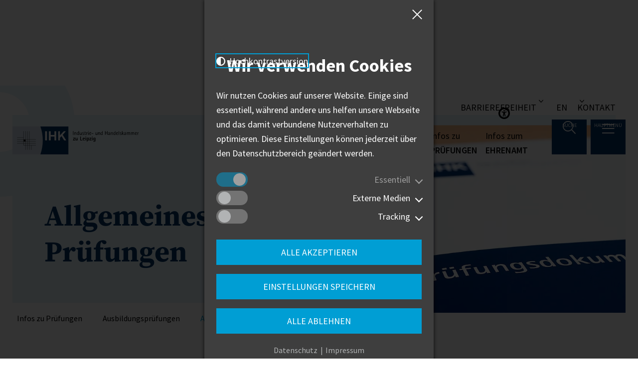

--- FILE ---
content_type: text/html; charset=utf-8
request_url: https://www.leipzig.ihk.de/infos-zu-pruefungen/ausbildungspruefungen/allgemeines-zu-pruefungen/
body_size: 29491
content:
<!DOCTYPE html> <html lang="de-DE"> <head> <!--[if IE]><meta http-equiv="X-UA-Compatible" content="IE=edge"><![endif] --> <meta charset="utf-8"> <!-- This website is powered by TYPO3 - inspiring people to share! TYPO3 is a free open source Content Management Framework initially created by Kasper Skaarhoj and licensed under GNU/GPL. TYPO3 is copyright 1998-2026 of Kasper Skaarhoj. Extensions are copyright of their respective owners. Information and contribution at https://typo3.org/ --> <link rel="icon" href="/_assets/7b3ba8bb3871137dffa4d9cccacf730f/Icons/Favicons/favicon.ico" type="image/vnd.microsoft.icon"> <title>Allgemeines zu Prüfungen | IHK zu Leipzig</title> <meta name="generator" content="TYPO3 CMS"> <meta name="viewport" content="width=device-width, initial-scale=1"> <meta property="og:type" content="website"> <meta property="og:site_name" content="IHK zu Leipzig"> <meta name="twitter:card" content="summary"> <meta name="handheldfriendly" content="True"> <link rel="stylesheet" href="/typo3temp/assets/compressed/merged-15b582794b00db3538c322f204a0bef6.css?1769420437" media="all"> <link rel="icon" type="image/png" href="/_assets/7b3ba8bb3871137dffa4d9cccacf730f/Icons/Favicons/favicon-96x96.png" sizes="96x96"/> <link rel="icon" type="image/svg+xml" href="/_assets/7b3ba8bb3871137dffa4d9cccacf730f/Icons/Favicons/favicon.svg"/> <link rel="apple-touch-icon" sizes="180x180" href="/_assets/7b3ba8bb3871137dffa4d9cccacf730f/Icons/Favicons/apple-touch-icon.png"/> <meta name="apple-mobile-web-app-title" content="IHK zu Leipzig"/> <link rel="manifest" href="/_assets/7b3ba8bb3871137dffa4d9cccacf730f/Icons/Favicons/site.webmanifest"/><link rel="preload" as="font" href="/_assets/7b3ba8bb3871137dffa4d9cccacf730f/Fonts/FontelloIcons/cs-icons.woff2?v0009" type="font/woff2" crossorigin="anonymous"><link rel="alternate" type="application/rss+xml" title="Newsfeed" href="/infos-zu-pruefungen/ausbildungspruefungen/allgemeines-zu-pruefungen/rss.xml"/> <link rel="canonical" href="https://www.leipzig.ihk.de/infos-zu-pruefungen/ausbildungspruefungen/allgemeines-zu-pruefungen/"> </head> <body> <div class="global-wrapper__wrapper"> <div class="global-wrapper cs-deco cs-deco--advanced-education | js-cs-deco | js-global-wrapper" data-menu-active-uid="263" data-matomo-site-id="1" data-text-lightbox-close="Lightbox schließen" data-text-slide-aria-label="" data-text-slide-go-to-aria-label="Gehe zu Folie" data-text-slider-aria-label="" data-text-slider-prev="Vorheriges Element" data-text-slider-next="Nächstes Element"> <div class="header__invisible-focus-links"> <nav aria-label="Sprunglink zum Hauptinhalt"> <a href="#content" class="h-hide-on-unfocus | js-jump-to-main-content" role="button"> Hauptregion der Seite anspringen </a> </nav> </div> <header class="header | js-header"> <div class="header__accessibility desktop wrapper | | js-header-accessibility "> <ul class="header__list | h-clean-list" aria-label="Service-Menü" role="menu"> <li class="header__list--item" role="none"> <button type="button" class="header__list--accessibility-list | cs-icon-angle-down | js-toggle-accessibility-list" aria-label="Barrierefreiheits Menü" aria-controls="accessibility-list" aria-expanded="false" role="menu-item"> Barrierefreiheit </button> <ul id="accessibility-list" class="header__accessibility-list | h-clean-list | js-accessibility-list" role="listbox" aria-hidden="true"> <li role="none"> <button type="button" class="header__list--icon | cs-icon-circle-half-stroke-solid | js-toggle-high-contrast" data-contrast-path="/_assets/7b3ba8bb3871137dffa4d9cccacf730f/Css/template-contrast.css?1733752603&amp;1769420317" aria-label="Kontrast der Darstellung erhöhen" data-title-activate="Kontrast der Darstellung erhöhen" data-title-deactivate="Kontrast auf Original-Darstellung zurücksetzen"> Hochkontrastversion </button> </li> <li role="none"> <button type="button" class="header__list--icon | cs-icon-pause-circle | js-toggle-animations" aria-label="Animationen stoppen" title="Animationen stoppen" data-title="Animationen starten" role="option"> Animation stoppen </button> </li> </ul> </li> <li class="header__list--item header--small-text"> <a aria-label="Sprachwechsler" class="h-clean-link" href="https://www.empowering-business.org/"> EN </a> </li> <li class="header__list--item header--small-text" role="none"> <button type="button" class="header__list--menu-top | cs-icon-angle-down | h-clean-link | js-toggle-menu-top-list" aria-label="Kontakt Menü" aria-controls="contact-list" role="menu-item"> Kontakt </button> <ul id="contact-list" class="header__menu-top-list | h-clean-list | js-menu-top-list" role="listbox" aria-hidden="true"> <li role="none"> <a role="option" class="h-clean-link" href="/kontakt/"> Kontaktformular </a> </li> <li role="none"> <a role="option" class="h-clean-link" href="/kontakt/kontaktpersonen/"> Kontaktpersonen </a> </li> <li role="none"> <a role="option" class="h-clean-link" href="/kontakt/anfahrt/"> Anfahrt </a> </li> <li role="none"> <a role="option" class="h-clean-link" href="/anmeldung-newsletter/"> Newsletter </a> </li> </ul> </li> </ul> </div> <div class="header__main"> <div class="header__logo"> <a class="header__logo-link | h-clean-link" href="/"> <img alt="Logo IHK Leipzig | Zur Startseite" class="header__logo-image" src="/_assets/7b3ba8bb3871137dffa4d9cccacf730f/Images/Logo_IHK_Leipzig.svg" width="391" height="86"/> </a> </div> <div class="header__wrapper | js-menu-shortcut"> <div class="header__flex-space-between | h-flex-space-between"> <nav class="menu-shortcut | h-hide-on-menu-mobile" aria-label="Schnellwahl Menü"> <ul class="menu-shortcut__list | h-clean-list"> <li class="menu-shortcut__item first-item"> <a data-menu-info-active-uid="3604" class="menu-shortcut__link menu-shortcut__link--has-children | h-clean-link | js-open-menu-info" href="/infos-fuer-unternehmen/"> <span>Infos für</span> Unternehmen </a> </li> <li class="menu-shortcut__item first-item"> <a data-menu-info-active-uid="3605" class="menu-shortcut__link menu-shortcut__link--has-children | h-clean-link | js-open-menu-info" href="/infos-zur-bildung/"> <span>Infos zur</span> Bildung </a> </li> <li class="menu-shortcut__item first-item"> <a data-menu-info-active-uid="3606" class="menu-shortcut__link menu-shortcut__link--has-children | h-clean-link | js-open-menu-info" href="/infos-zur-existenzgruendung/"> <span>Infos zur</span> Existenzgründung </a> </li> <li class="menu-shortcut__item first-item"> <a data-menu-info-active-uid="64" class="menu-shortcut__link menu-shortcut__link--has-children | h-clean-link | js-open-menu-info" href="/infos-zu-pruefungen/"> <span>Infos zu</span> Prüfungen </a> </li> <li class="menu-shortcut__item first-item"> <a data-menu-info-active-uid="3608" class="menu-shortcut__link menu-shortcut__link--has-children | h-clean-link | js-open-menu-info" href="/infos-zum-ehrenamt/"> <span>Infos zum</span> Ehrenamt </a> </li> </ul> </nav> </div> </div> <nav class="menu-service | h-clean-list-styles | js-menu-service" aria-label="Service"> <ul class="menu-service__list | js-menu-service-list" role="menu"> <li class="menu-service__item" role="none"> <button type="button" class="menu-service__link menu-service__link--search | cs-icon-search | js-toggle-header-search" aria-label="Suche öffnen" data-title-deactivate="Suche schließen" role="menu-item"> <span class="menu-service__link-text | h-hide-on-menu-mobile"> Suche </span> </button> </li> <li class="menu-service__item " role="none"> <button type="button" class="menu-service__link menu-service__link--menu | cs-icon-menu | js-menu-main-mobile " aria-label="Menü öffnen" data-title-deactivate="Menü schließen" role="menu-item"> <span class="menu-service__link-text | h-hide-on-menu-mobile"> Hauptmenü </span> </button> </li> <li class="menu-service__item menu-service--simple-language" role="none"> <span class="menu-service__link-text"> Über uns </span> </li> </ul> <div class="header__search | js-header-search"> <div class="wrapper"> <div class="menu__search-wrapper"> <div class="menu__background-wrapper" tabindex="-1"> <div class="menu__flex-wrapper"> <div class="flyout-element__menu"> <div class="flyout-element__wrapper-inner-menu"> <div class="search__mobile-wrapper | js-mobile-search-wrapper"> <h2 class="flyout-element__search-text"> Hallo, wie können wir Ihnen helfen? </h2> <form method="get" class="search-form" action="/suche/" data-suggest="/suche/suggest.json" data-suggest-header="Top Results" accept-charset="utf-8"> <div class="search__fields"> <input type="hidden" value="23" name="id"> <input type="hidden" value="0" name="L"> <input type="text" class="tx-solr-q js-solr-q tx-solr-suggest tx-solr-suggest-focus form-control menu-searchfields search-form__input" name="tx_solr[q]" value="" placeholder="Bitte geben Sie einen Suchbegriff ein..."/> <div class="h-hidden-headline | js-autocomplete-status" role="status" aria-live="assertive" tabindex="0"> <p></p> <p> Ergebnisse zur Vervollständigung sind verfügbar. Nutzen Sie die Pfeilnach-unten- und Pfeil-nach-oben-Taste zur Auswahl. </p> </div> <button type="submit" class="search-form__submit | cs-icon-search" aria-label="Suchen"></button> <div class="search__checkbox-wrapper"> <div class="powermail_fieldwrap"> <div class="checkbox"> <input class="small categories-facet-checkbox" type="checkbox" name="tx_solr[filter][]" id="facet-option-contact-persons" value="altType_stringS:contacts"> <label for="facet-option-contact-persons"> Kontaktpersonen </label> </div> </div> <div class="powermail_fieldwrap"> <div class="checkbox"> <input class="small categories-facet-checkbox" type="checkbox" name="tx_solr[filter][]" id="facet-option-news" value="altType_stringS:articles"> <label for="facet-option-news"> Artikel </label> </div> </div> <div class="powermail_fieldwrap"> <div class="checkbox"> <input class="small categories-facet-checkbox" type="checkbox" name="tx_solr[filter][]" id="facet-option-events" value="altType_stringS:events"> <label for="facet-option-events"> Veranstaltungen </label> </div> </div> <div class="powermail_fieldwrap"> <div class="checkbox"> <input class="small categories-facet-checkbox" type="checkbox" name="tx_solr[filter][]" id="facet-option-forms" value="altType_stringS:forms"> <label for="facet-option-forms"> Formulare </label> </div> </div> <div class="powermail_fieldwrap"> <div class="checkbox"> <input class="small categories-facet-checkbox" type="checkbox" name="tx_solr[filter][]" id="facet-option-leaflets" value="altType_stringS:leaflets"> <label for="facet-option-leaflets"> Merkblätter </label> </div> </div> </div> <div class="search__favourites"> <p class="search__favourites-headline">Am meisten gesucht:</p> <div class="search__button-wrapper"> <a class="button button__on-search" href="/suche/?tx_solr%5Bq%5D=Pr%C3%BCfungsergebnisse%20Online"> Prüfungsergebnisse Online </a> <a class="button button__on-search" href="/suche/?tx_solr%5Bq%5D=E-Rechnung"> E-Rechnung </a> <a class="button button__on-search" href="/suche/?tx_solr%5Bq%5D=Wirtschaftspolitische%20Positionen"> Wirtschaftspolitische Positionen </a> <a class="button button__on-search" href="/suche/?tx_solr%5Bq%5D=Branchenberatung"> Branchenberatung </a> </div> </div> </div> </form> </div> </div> </div> <div class="frame frame-space-after-no flyout-element"> <p>Ich interessiere mich für:</p> <ul> <li class="flyout-element__item"> <a data-menu-info-active-uid="3604" class="flyout-element__link | h-clean-link | js-open-menu-info" href="/infos-fuer-unternehmen/"> <span>Infos für</span> Unternehmen </a> </li> <li class="flyout-element__item"> <a data-menu-info-active-uid="3605" class="flyout-element__link | h-clean-link | js-open-menu-info" href="/infos-zur-bildung/"> <span>Infos zur</span> Bildung </a> </li> <li class="flyout-element__item"> <a data-menu-info-active-uid="3606" class="flyout-element__link | h-clean-link | js-open-menu-info" href="/infos-zur-existenzgruendung/"> <span>Infos zur</span> Existenzgründung </a> </li> <li class="flyout-element__item"> <a data-menu-info-active-uid="64" class="flyout-element__link | h-clean-link | js-open-menu-info" href="/infos-zu-pruefungen/"> <span>Infos zu</span> Prüfungen </a> </li> <li class="flyout-element__item"> <a data-menu-info-active-uid="3608" class="flyout-element__link | h-clean-link | js-open-menu-info" href="/infos-zum-ehrenamt/"> <span>Infos zum</span> Ehrenamt </a> </li> </ul> </div> </div> </div> </div> </div> </div> </nav> </div> <div class="menu__mobile-wrapper | js-menu-mobile-wrapper"> <div class="header__accessibility desktop wrapper | h-show-on-mobile-menu-size js-mobile-header-accessibility | js-header-accessibility "> <ul class="header__list | h-clean-list" aria-label="Service-Menü" role="menu"> <li class="header__list--item" role="none"> <button type="button" class="header__list--accessibility-list | cs-icon-angle-down | js-toggle-accessibility-list" aria-label="Barrierefreiheits Menü" aria-controls="accessibility-list-mobile" aria-expanded="false" role="menu-item"> Barrierefreiheit </button> <ul id="accessibility-list-mobile" class="header__accessibility-list | h-clean-list | js-accessibility-list" role="listbox" aria-hidden="true"> <li role="none"> <button type="button" class="header__list--icon | cs-icon-circle-half-stroke-solid | js-toggle-high-contrast" data-contrast-path="/_assets/7b3ba8bb3871137dffa4d9cccacf730f/Css/template-contrast.css?1733752603&amp;1769420317" aria-label="Kontrast der Darstellung erhöhen" data-title-activate="Kontrast der Darstellung erhöhen" data-title-deactivate="Kontrast auf Original-Darstellung zurücksetzen"> Hochkontrastversion </button> </li> <li role="none"> <button type="button" class="header__list--icon | cs-icon-pause-circle | js-toggle-animations" aria-label="Animationen stoppen" title="Animationen stoppen" data-title="Animationen starten" role="option"> Animation stoppen </button> </li> </ul> </li> <li class="header__list--item header--small-text"> <a aria-label="Sprachwechsler" class="h-clean-link" href="https://www.empowering-business.org/"> EN </a> </li> <li class="header__list--item header--small-text" role="none"> <button type="button" class="header__list--menu-top | cs-icon-angle-down | h-clean-link | js-toggle-menu-top-list" aria-label="Kontakt Menü" aria-controls="contact-list-mobile" role="menu-item"> Kontakt </button> <ul id="contact-list-mobile" class="header__menu-top-list | h-clean-list | js-menu-top-list" role="listbox" aria-hidden="true"> <li role="none"> <a role="option" class="h-clean-link" href="/kontakt/"> Kontaktformular </a> </li> <li role="none"> <a role="option" class="h-clean-link" href="/kontakt/kontaktpersonen/"> Kontaktpersonen </a> </li> <li role="none"> <a role="option" class="h-clean-link" href="/kontakt/anfahrt/"> Anfahrt </a> </li> <li role="none"> <a role="option" class="h-clean-link" href="/anmeldung-newsletter/"> Newsletter </a> </li> </ul> </li> </ul> </div> <nav class="menu-info menu-info__wrapper | h-clean-link-styles h-clean-list-styles h-show-on-mobile-menu-size | js-menu-info" aria-label="Infomenü"> <div class="menu__background-wrapper" tabindex="-1"> <div class="menu__flex-wrapper"> <div class="flyout-element__menu"> <div class="flyout-element__wrapper-inner-menu"> <a href="#" class="flyout-element__menu--link | h-clean-link | js-first-flyout-element-menu-link" aria-label="Übersicht"> Übersicht </a> <ul class="menu-info__list menu-info__list--level-1 | js-menu-info__list js-menu-info__list--level-1 " role="menubar"> <li class="menu-info__item menu-info__item--level-1 | js-menu-info__item js-menu-info__item--level-1" role="none"> <a role="menuitem" data-menu-info-item-uid="3604" data-menu-level="1" aria-haspopup="true" aria-expanded="false" class="menu-info__link menu-info__link--level-1 menu-info__link--has-children | js-menu-info__link--has-children | js-menu-info__link " href="/infos-fuer-unternehmen/"> Infos für Unternehmen </a> <div class="menu-info__list-wrapper menu-info__list-wrapper--list-2 | js-menu-info-list-wrapper" tabindex="-1"> <ul class="menu-info__list menu-info__list--level-2 | js-menu-info__list js-menu-info__list--level-2 " role="menu"> <li class="menu-info__mobile-header show-desktop | js-mobile-header"> <button type="button" class="menu-info__level-up | cs-icon-angle-left | js-menu-info-mobile-level-up js-menu-info-desktop-level-up" aria-label="Ein Ebene höher"> Zur Übersicht </button> </li> <li class="menu-info__mobile-header show-mobil | js-mobile-header"> <button type="button" class="menu-info__level-up | cs-icon-angle-left | js-menu-info-mobile-level-up" aria-label="Ein Ebene höher"> Zurück </button> </li> <li class="menu-info__item menu-info__item--level-2" role="none"> <a class="menu-info__link menu-info__link--level-2" href="/infos-fuer-unternehmen/"> Übersicht: Infos für Unternehmen </a> </li> <li class="menu-info__item menu-info__item--level-2 | js-menu-info__item js-menu-info__item--level-2" role="none"> <a role="menuitem" data-menu-info-item-uid="3612" data-menu-level="2" aria-haspopup="true" aria-expanded="false" class="menu-info__link menu-info__link--level-2 menu-info__link--has-children | js-menu-info__link--has-children | js-menu-info__link " href="/infos-fuer-unternehmen/themen/"> Themen </a> <div class="menu-info__list-wrapper menu-info__list-wrapper--list-3 | js-menu-info-list-wrapper" tabindex="-1"> <ul class="menu-info__list menu-info__list--level-3 | js-menu-info__list js-menu-info__list--level-3 " role="menu"> <li class="menu-info__mobile-header | js-mobile-header"> <button type="button" class="menu-info__level-up | cs-icon-angle-left | js-menu-info-mobile-level-up" aria-label="Ein Ebene höher"> Zurück </button> </li> <li class="menu-info__item menu-info__item--level-3" role="none"> <a class="menu-info__link menu-info__link--level-3" href="/infos-fuer-unternehmen/themen/"> Übersicht: Themen </a> </li> <li class="menu-info__item menu-info__item--level-3 | js-menu-info__item js-menu-info__item--level-3" role="none"> <a role="menuitem" data-menu-info-item-uid="3615" data-menu-level="3" aria-haspopup="true" aria-expanded="false" class="menu-info__link menu-info__link--level-3 menu-info__link--has-children | js-menu-info__link--has-children | js-menu-info__link " href="/infos-fuer-unternehmen/themen/news/"> News </a> <div class="menu-info__list-wrapper menu-info__list-wrapper--list-4 | js-menu-info-list-wrapper" tabindex="-1"> <ul class="menu-info__list menu-info__list--level-4 | js-menu-info__list js-menu-info__list--level-4 " role="menu"> <li class="menu-info__mobile-header | js-mobile-header"> <button type="button" class="menu-info__level-up | cs-icon-angle-left | js-menu-info-mobile-level-up" aria-label="Ein Ebene höher"> Zurück </button> </li> <li class="menu-info__item menu-info__item--level-4" role="none"> <a class="menu-info__link menu-info__link--level-4" href="/infos-fuer-unternehmen/themen/news/"> Übersicht: News </a> </li> <li class="menu-info__item menu-info__item--level-4 | js-menu-info__item js-menu-info__item--level-4" role="none"> <a role="menuitem" data-menu-info-item-uid="5453" data-menu-level="4" aria-haspopup="false" aria-expanded="" class="menu-info__link menu-info__link--level-4 | js-menu-info__link " href="/infos-fuer-unternehmen/themen/news/gesetzliche-aenderungen-2026/"> Gesetzliche Änderungen 2026 </a> </li> <li class="menu-info__item menu-info__item--level-4 | js-menu-info__item js-menu-info__item--level-4" role="none"> <a role="menuitem" data-menu-info-item-uid="3328" data-menu-level="4" aria-haspopup="false" aria-expanded="" class="menu-info__link menu-info__link--level-4 | js-menu-info__link " href="/infos-fuer-unternehmen/themen/news/krieg-in-der-ukraine/"> Informationen zum Krieg in der Ukraine </a> </li> <li class="menu-info__item menu-info__item--level-4 | js-menu-info__item js-menu-info__item--level-4" role="none"> <a role="menuitem" data-menu-info-item-uid="2742" data-menu-level="4" aria-haspopup="false" aria-expanded="" class="menu-info__link menu-info__link--level-4 | js-menu-info__link " href="/infos-fuer-unternehmen/themen/news/corona/"> Corona </a> </li> </ul> </div> </li> <li class="menu-info__item menu-info__item--level-3 | js-menu-info__item js-menu-info__item--level-3" role="none"> <a role="menuitem" data-menu-info-item-uid="19" data-menu-level="3" aria-haspopup="true" aria-expanded="false" class="menu-info__link menu-info__link--level-3 menu-info__link--has-children | js-menu-info__link--has-children | js-menu-info__link " href="/infos-fuer-unternehmen/themen/politik-verwaltung/"> Politik &amp; Verwaltung </a> <div class="menu-info__list-wrapper menu-info__list-wrapper--list-4 | js-menu-info-list-wrapper" tabindex="-1"> <ul class="menu-info__list menu-info__list--level-4 | js-menu-info__list js-menu-info__list--level-4 " role="menu"> <li class="menu-info__mobile-header | js-mobile-header"> <button type="button" class="menu-info__level-up | cs-icon-angle-left | js-menu-info-mobile-level-up" aria-label="Ein Ebene höher"> Zurück </button> </li> <li class="menu-info__item menu-info__item--level-4" role="none"> <a class="menu-info__link menu-info__link--level-4" href="/infos-fuer-unternehmen/themen/politik-verwaltung/"> Übersicht: Politik &amp; Verwaltung </a> </li> <li class="menu-info__item menu-info__item--level-4 | js-menu-info__item js-menu-info__item--level-4" role="none"> <a role="menuitem" data-menu-info-item-uid="1020" data-menu-level="4" aria-haspopup="true" aria-expanded="false" class="menu-info__link menu-info__link--level-4 menu-info__link--has-children | js-menu-info__link--has-children | js-menu-info__link " href="/infos-fuer-unternehmen/themen/politik-verwaltung/interessenvertretung/"> Interessenvertretung </a> <div class="menu-info__list-wrapper menu-info__list-wrapper--list-5 | js-menu-info-list-wrapper" tabindex="-1"> <ul class="menu-info__list menu-info__list--level-5 | js-menu-info__list js-menu-info__list--level-5 " role="menu"> <li class="menu-info__mobile-header | js-mobile-header"> <button type="button" class="menu-info__level-up | cs-icon-angle-left | js-menu-info-mobile-level-up" aria-label="Ein Ebene höher"> Zurück </button> </li> <li class="menu-info__item menu-info__item--level-5" role="none"> <a class="menu-info__link menu-info__link--level-5" href="/infos-fuer-unternehmen/themen/politik-verwaltung/interessenvertretung/"> Übersicht: Interessenvertretung </a> </li> <li class="menu-info__item menu-info__item--level-5 | js-menu-info__item js-menu-info__item--level-5" role="none"> <a role="menuitem" data-menu-info-item-uid="5191" data-menu-level="5" aria-haspopup="false" aria-expanded="" class="menu-info__link menu-info__link--level-5 | js-menu-info__link " href="/infos-fuer-unternehmen/themen/politik-verwaltung/interessenvertretung/deutschlandplan-2030-was-bis-2030-angepackt-werden-muss/"> Deutschlandplan 2030 </a> </li> <li class="menu-info__item menu-info__item--level-5 | js-menu-info__item js-menu-info__item--level-5" role="none"> <a role="menuitem" data-menu-info-item-uid="5197" data-menu-level="5" aria-haspopup="false" aria-expanded="" class="menu-info__link menu-info__link--level-5 | js-menu-info__link " href="/infos-fuer-unternehmen/themen/politik-verwaltung/interessenvertretung/wirtschaftspolitik-2030-10-zukunftsthemen-fuer-die-deutsche-wirtschaft/"> Wirtschaftspolitik 2030 </a> </li> <li class="menu-info__item menu-info__item--level-5 | js-menu-info__item js-menu-info__item--level-5" role="none"> <a role="menuitem" data-menu-info-item-uid="2174" data-menu-level="5" aria-haspopup="false" aria-expanded="" class="menu-info__link menu-info__link--level-5 | js-menu-info__link " href="/infos-fuer-unternehmen/themen/politik-verwaltung/interessenvertretung/reform-des-gewaehrleistungsrechts/"> Reform des Gewährleistungsrechts </a> </li> <li class="menu-info__item menu-info__item--level-5 | js-menu-info__item js-menu-info__item--level-5" role="none"> <a role="menuitem" data-menu-info-item-uid="2175" data-menu-level="5" aria-haspopup="false" aria-expanded="" class="menu-info__link menu-info__link--level-5 | js-menu-info__link " href="/infos-fuer-unternehmen/themen/politik-verwaltung/interessenvertretung/binnenmarkt-informationstool/"> Binnenmarkt-Informationstool </a> </li> <li class="menu-info__item menu-info__item--level-5 | js-menu-info__item js-menu-info__item--level-5" role="none"> <a role="menuitem" data-menu-info-item-uid="1549" data-menu-level="5" aria-haspopup="false" aria-expanded="" class="menu-info__link menu-info__link--level-5 | js-menu-info__link " href="/infos-fuer-unternehmen/themen/politik-verwaltung/interessenvertretung/energiewende-neues-strommarktdesign/"> Energiewende/Neues Strommarktdesign </a> </li> <li class="menu-info__item menu-info__item--level-5 | js-menu-info__item js-menu-info__item--level-5" role="none"> <a role="menuitem" data-menu-info-item-uid="1550" data-menu-level="5" aria-haspopup="false" aria-expanded="" class="menu-info__link menu-info__link--level-5 | js-menu-info__link " href="/infos-fuer-unternehmen/themen/politik-verwaltung/interessenvertretung/hoehere-netznutzungsentgelte-in-ostdeutschland/"> Höhere Netznutzungsentgelte in Ostdeutschland </a> </li> </ul> </div> </li> <li class="menu-info__item menu-info__item--level-4 | js-menu-info__item js-menu-info__item--level-4" role="none"> <a role="menuitem" data-menu-info-item-uid="3616" data-menu-level="4" aria-haspopup="false" aria-expanded="" class="menu-info__link menu-info__link--level-4 | js-menu-info__link " href="/infos-fuer-unternehmen/themen/politik-verwaltung/beteiligungen/"> Beteiligungen </a> </li> <li class="menu-info__item menu-info__item--level-4 | js-menu-info__item js-menu-info__item--level-4" role="none"> <a role="menuitem" data-menu-info-item-uid="49" data-menu-level="4" aria-haspopup="true" aria-expanded="false" class="menu-info__link menu-info__link--level-4 menu-info__link--has-children | js-menu-info__link--has-children | js-menu-info__link " href="/infos-fuer-unternehmen/themen/politik-verwaltung/wahlen-und-positionen-zu-politischen-programmen/"> Positionen zu politischen Programmen </a> <div class="menu-info__list-wrapper menu-info__list-wrapper--list-5 | js-menu-info-list-wrapper" tabindex="-1"> <ul class="menu-info__list menu-info__list--level-5 | js-menu-info__list js-menu-info__list--level-5 " role="menu"> <li class="menu-info__mobile-header | js-mobile-header"> <button type="button" class="menu-info__level-up | cs-icon-angle-left | js-menu-info-mobile-level-up" aria-label="Ein Ebene höher"> Zurück </button> </li> <li class="menu-info__item menu-info__item--level-5" role="none"> <a class="menu-info__link menu-info__link--level-5" href="/infos-fuer-unternehmen/themen/politik-verwaltung/wahlen-und-positionen-zu-politischen-programmen/"> Übersicht: Positionen zu politischen Programmen </a> </li> <li class="menu-info__item menu-info__item--level-5 | js-menu-info__item js-menu-info__item--level-5" role="none"> <a role="menuitem" data-menu-info-item-uid="279" data-menu-level="5" aria-haspopup="false" aria-expanded="" class="menu-info__link menu-info__link--level-5 | js-menu-info__link " href="/infos-fuer-unternehmen/themen/politik-verwaltung/wahlen-und-positionen-zu-politischen-programmen/europawahlen/"> Europawahlen </a> </li> <li class="menu-info__item menu-info__item--level-5 | js-menu-info__item js-menu-info__item--level-5" role="none"> <a role="menuitem" data-menu-info-item-uid="280" data-menu-level="5" aria-haspopup="false" aria-expanded="" class="menu-info__link menu-info__link--level-5 | js-menu-info__link " href="/infos-fuer-unternehmen/themen/politik-verwaltung/wahlen-und-positionen-zu-politischen-programmen/bundestagswahlen/"> Bundestagswahlen </a> </li> <li class="menu-info__item menu-info__item--level-5 | js-menu-info__item js-menu-info__item--level-5" role="none"> <a role="menuitem" data-menu-info-item-uid="281" data-menu-level="5" aria-haspopup="false" aria-expanded="" class="menu-info__link menu-info__link--level-5 | js-menu-info__link " href="/infos-fuer-unternehmen/themen/politik-verwaltung/wahlen-und-positionen-zu-politischen-programmen/landtagswahlen-in-sachsen/"> Landtagswahlen in Sachsen </a> </li> <li class="menu-info__item menu-info__item--level-5 | js-menu-info__item js-menu-info__item--level-5" role="none"> <a role="menuitem" data-menu-info-item-uid="282" data-menu-level="5" aria-haspopup="false" aria-expanded="" class="menu-info__link menu-info__link--level-5 | js-menu-info__link " href="/infos-fuer-unternehmen/themen/politik-verwaltung/wahlen-und-positionen-zu-politischen-programmen/kommunalwahlen/"> Kommunalwahlen </a> </li> </ul> </div> </li> <li class="menu-info__item menu-info__item--level-4 | js-menu-info__item js-menu-info__item--level-4" role="none"> <a role="menuitem" data-menu-info-item-uid="5097" data-menu-level="4" aria-haspopup="false" aria-expanded="" class="menu-info__link menu-info__link--level-4 | js-menu-info__link " href="/infos-fuer-unternehmen/themen/politik-verwaltung/wirtschaftspolitische-positionen-2025/"> Wirtschaftspolitische Positionen 2025 </a> </li> </ul> </div> </li> <li class="menu-info__item menu-info__item--level-3 | js-menu-info__item js-menu-info__item--level-3" role="none"> <a role="menuitem" data-menu-info-item-uid="44" data-menu-level="3" aria-haspopup="true" aria-expanded="false" class="menu-info__link menu-info__link--level-3 menu-info__link--has-children | js-menu-info__link--has-children | js-menu-info__link " href="/infos-fuer-unternehmen/themen/gruendung-foerderung/"> Gründung &amp; Förderung </a> <div class="menu-info__list-wrapper menu-info__list-wrapper--list-4 | js-menu-info-list-wrapper" tabindex="-1"> <ul class="menu-info__list menu-info__list--level-4 | js-menu-info__list js-menu-info__list--level-4 " role="menu"> <li class="menu-info__mobile-header | js-mobile-header"> <button type="button" class="menu-info__level-up | cs-icon-angle-left | js-menu-info-mobile-level-up" aria-label="Ein Ebene höher"> Zurück </button> </li> <li class="menu-info__item menu-info__item--level-4" role="none"> <a class="menu-info__link menu-info__link--level-4" href="/infos-fuer-unternehmen/themen/gruendung-foerderung/"> Übersicht: Gründung &amp; Förderung </a> </li> <li class="menu-info__item menu-info__item--level-4 | js-menu-info__item js-menu-info__item--level-4" role="none"> <a role="menuitem" data-menu-info-item-uid="2980" data-menu-level="4" aria-haspopup="false" aria-expanded="" class="menu-info__link menu-info__link--level-4 | js-menu-info__link " href="/infos-zur-existenzgruendung/"> Gründung </a> </li> <li class="menu-info__item menu-info__item--level-4 | js-menu-info__item js-menu-info__item--level-4" role="none"> <a role="menuitem" data-menu-info-item-uid="59" data-menu-level="4" aria-haspopup="false" aria-expanded="" class="menu-info__link menu-info__link--level-4 | js-menu-info__link " href="/infos-fuer-unternehmen/themen/gruendung-foerderung/finanzierung-foerderung/"> Finanzierung &amp; Förderung </a> </li> <li class="menu-info__item menu-info__item--level-4 | js-menu-info__item js-menu-info__item--level-4" role="none"> <a role="menuitem" data-menu-info-item-uid="1363" data-menu-level="4" aria-haspopup="false" aria-expanded="" class="menu-info__link menu-info__link--level-4 | js-menu-info__link " href="/infos-fuer-unternehmen/themen/gruendung-foerderung/foerdermittelkompass/"> Fördermittelkompass </a> </li> <li class="menu-info__item menu-info__item--level-4 | js-menu-info__item js-menu-info__item--level-4" role="none"> <a role="menuitem" data-menu-info-item-uid="62" data-menu-level="4" aria-haspopup="true" aria-expanded="false" class="menu-info__link menu-info__link--level-4 menu-info__link--has-children | js-menu-info__link--has-children | js-menu-info__link " href="/infos-fuer-unternehmen/themen/gruendung-foerderung/unternehmensnachfolge/"> Unternehmensnachfolge </a> <div class="menu-info__list-wrapper menu-info__list-wrapper--list-5 | js-menu-info-list-wrapper" tabindex="-1"> <ul class="menu-info__list menu-info__list--level-5 | js-menu-info__list js-menu-info__list--level-5 " role="menu"> <li class="menu-info__mobile-header | js-mobile-header"> <button type="button" class="menu-info__level-up | cs-icon-angle-left | js-menu-info-mobile-level-up" aria-label="Ein Ebene höher"> Zurück </button> </li> <li class="menu-info__item menu-info__item--level-5" role="none"> <a class="menu-info__link menu-info__link--level-5" href="/infos-fuer-unternehmen/themen/gruendung-foerderung/unternehmensnachfolge/"> Übersicht: Unternehmensnachfolge </a> </li> <li class="menu-info__item menu-info__item--level-5 | js-menu-info__item js-menu-info__item--level-5" role="none"> <a role="menuitem" data-menu-info-item-uid="5482" data-menu-level="5" aria-haspopup="false" aria-expanded="" class="menu-info__link menu-info__link--level-5 | js-menu-info__link " href="/infos-fuer-unternehmen/themen/gruendung-foerderung/unternehmensnachfolge/webinarreihe-nachfolge-360/"> Webinarreihe Nachfolge 360° </a> </li> </ul> </div> </li> <li class="menu-info__item menu-info__item--level-4 | js-menu-info__item js-menu-info__item--level-4" role="none"> <a role="menuitem" data-menu-info-item-uid="61" data-menu-level="4" aria-haspopup="false" aria-expanded="" class="menu-info__link menu-info__link--level-4 | js-menu-info__link " href="/infos-fuer-unternehmen/themen/gruendung-foerderung/wirtschaftliche-schwierigkeiten/"> Wirtschaftliche Schwierigkeiten </a> </li> <li class="menu-info__item menu-info__item--level-4 | js-menu-info__item js-menu-info__item--level-4" role="none"> <a role="menuitem" data-menu-info-item-uid="1168" data-menu-level="4" aria-haspopup="false" aria-expanded="" class="menu-info__link menu-info__link--level-4 | js-menu-info__link " href="/infos-fuer-unternehmen/themen/gruendung-foerderung/kleinunternehmerservice/"> KleinUnternehmerService </a> </li> <li class="menu-info__item menu-info__item--level-4 | js-menu-info__item js-menu-info__item--level-4" role="none"> <a role="menuitem" data-menu-info-item-uid="1195" data-menu-level="4" aria-haspopup="false" aria-expanded="" class="menu-info__link menu-info__link--level-4 | js-menu-info__link " href="/infos-fuer-unternehmen/themen/gruendung-foerderung/fuer-sie-vor-ort/"> Für Sie vor Ort </a> </li> </ul> </div> </li> <li class="menu-info__item menu-info__item--level-3 | js-menu-info__item js-menu-info__item--level-3" role="none"> <a role="menuitem" data-menu-info-item-uid="2004" data-menu-level="3" aria-haspopup="true" aria-expanded="false" class="menu-info__link menu-info__link--level-3 menu-info__link--has-children | js-menu-info__link--has-children | js-menu-info__link " href="/infos-fuer-unternehmen/themen/business-digital/"> Business Digital </a> <div class="menu-info__list-wrapper menu-info__list-wrapper--list-4 | js-menu-info-list-wrapper" tabindex="-1"> <ul class="menu-info__list menu-info__list--level-4 | js-menu-info__list js-menu-info__list--level-4 " role="menu"> <li class="menu-info__mobile-header | js-mobile-header"> <button type="button" class="menu-info__level-up | cs-icon-angle-left | js-menu-info-mobile-level-up" aria-label="Ein Ebene höher"> Zurück </button> </li> <li class="menu-info__item menu-info__item--level-4" role="none"> <a class="menu-info__link menu-info__link--level-4" href="/infos-fuer-unternehmen/themen/business-digital/"> Übersicht: Business Digital </a> </li> <li class="menu-info__item menu-info__item--level-4 | js-menu-info__item js-menu-info__item--level-4" role="none"> <a role="menuitem" data-menu-info-item-uid="3409" data-menu-level="4" aria-haspopup="false" aria-expanded="" class="menu-info__link menu-info__link--level-4 | js-menu-info__link " href="/infos-fuer-unternehmen/themen/business-digital/onlinezugangsgesetz-ozg/"> Onlinezugangsgesetz (OZG) </a> </li> <li class="menu-info__item menu-info__item--level-4 | js-menu-info__item js-menu-info__item--level-4" role="none"> <a role="menuitem" data-menu-info-item-uid="1998" data-menu-level="4" aria-haspopup="true" aria-expanded="false" class="menu-info__link menu-info__link--level-4 menu-info__link--has-children | js-menu-info__link--has-children | js-menu-info__link " href="/infos-fuer-unternehmen/themen/business-digital/it-sicherheit/"> IT-Sicherheit </a> <div class="menu-info__list-wrapper menu-info__list-wrapper--list-5 | js-menu-info-list-wrapper" tabindex="-1"> <ul class="menu-info__list menu-info__list--level-5 | js-menu-info__list js-menu-info__list--level-5 " role="menu"> <li class="menu-info__mobile-header | js-mobile-header"> <button type="button" class="menu-info__level-up | cs-icon-angle-left | js-menu-info-mobile-level-up" aria-label="Ein Ebene höher"> Zurück </button> </li> <li class="menu-info__item menu-info__item--level-5" role="none"> <a class="menu-info__link menu-info__link--level-5" href="/infos-fuer-unternehmen/themen/business-digital/it-sicherheit/"> Übersicht: IT-Sicherheit </a> </li> <li class="menu-info__item menu-info__item--level-5 | js-menu-info__item js-menu-info__item--level-5" role="none"> <a role="menuitem" data-menu-info-item-uid="5010" data-menu-level="5" aria-haspopup="false" aria-expanded="" class="menu-info__link menu-info__link--level-5 | js-menu-info__link " href="/infos-fuer-unternehmen/themen/business-digital/it-sicherheit/nis2-richtlinie-neue-gesetzliche-anforderungen-fuer-unternehmen-zur-it-sicherheit/"> NIS2-Richtlinie – neue gesetzliche Anforderungen für Unternehmen zur IT-Sicherheit </a> </li> </ul> </div> </li> <li class="menu-info__item menu-info__item--level-4 | js-menu-info__item js-menu-info__item--level-4" role="none"> <a role="menuitem" data-menu-info-item-uid="2001" data-menu-level="4" aria-haspopup="false" aria-expanded="" class="menu-info__link menu-info__link--level-4 | js-menu-info__link " href="/infos-fuer-unternehmen/themen/business-digital/onlineauftritt-und-onlinemarketing/"> Onlineauftritt und Onlinemarketing </a> </li> <li class="menu-info__item menu-info__item--level-4 | js-menu-info__item js-menu-info__item--level-4" role="none"> <a role="menuitem" data-menu-info-item-uid="2979" data-menu-level="4" aria-haspopup="false" aria-expanded="" class="menu-info__link menu-info__link--level-4 | js-menu-info__link " href="/infos-fuer-unternehmen/themen/business-digital/e-commerce-digitalen-vertrieb-durch-vernetzung-staerken/"> E-Commerce: Digitalen Vertrieb durch Vernetzung stärken </a> </li> <li class="menu-info__item menu-info__item--level-4 | js-menu-info__item js-menu-info__item--level-4" role="none"> <a role="menuitem" data-menu-info-item-uid="2003" data-menu-level="4" aria-haspopup="false" aria-expanded="" class="menu-info__link menu-info__link--level-4 | js-menu-info__link " href="/infos-fuer-unternehmen/themen/business-digital/digitale-prozesse/"> Digitale Prozesse </a> </li> <li class="menu-info__item menu-info__item--level-4 | js-menu-info__item js-menu-info__item--level-4" role="none"> <a role="menuitem" data-menu-info-item-uid="2002" data-menu-level="4" aria-haspopup="false" aria-expanded="" class="menu-info__link menu-info__link--level-4 | js-menu-info__link " href="/infos-fuer-unternehmen/themen/business-digital/onlinehandel/"> Onlinehandel </a> </li> <li class="menu-info__item menu-info__item--level-4 | js-menu-info__item js-menu-info__item--level-4" role="none"> <a role="menuitem" data-menu-info-item-uid="782" data-menu-level="4" aria-haspopup="false" aria-expanded="" class="menu-info__link menu-info__link--level-4 | js-menu-info__link " href="/infos-fuer-unternehmen/themen/business-digital/e-signatur/"> Elektronische Signatur </a> </li> <li class="menu-info__item menu-info__item--level-4 | js-menu-info__item js-menu-info__item--level-4" role="none"> <a role="menuitem" data-menu-info-item-uid="1853" data-menu-level="4" aria-haspopup="false" aria-expanded="" class="menu-info__link menu-info__link--level-4 | js-menu-info__link " href="/infos-fuer-unternehmen/themen/business-digital/de-mail/"> De-Mail </a> </li> <li class="menu-info__item menu-info__item--level-4 | js-menu-info__item js-menu-info__item--level-4" role="none"> <a role="menuitem" data-menu-info-item-uid="1999" data-menu-level="4" aria-haspopup="false" aria-expanded="" class="menu-info__link menu-info__link--level-4 | js-menu-info__link " href="/infos-fuer-unternehmen/themen/business-digital/foerdermittel/"> Fördermittel </a> </li> </ul> </div> </li> <li class="menu-info__item menu-info__item--level-3 | js-menu-info__item js-menu-info__item--level-3" role="none"> <a role="menuitem" data-menu-info-item-uid="43" data-menu-level="3" aria-haspopup="true" aria-expanded="false" class="menu-info__link menu-info__link--level-3 menu-info__link--has-children | js-menu-info__link--has-children | js-menu-info__link " href="/infos-fuer-unternehmen/themen/wirtschaft-regionales/"> Wirtschaft &amp; Regionales </a> <div class="menu-info__list-wrapper menu-info__list-wrapper--list-4 | js-menu-info-list-wrapper" tabindex="-1"> <ul class="menu-info__list menu-info__list--level-4 | js-menu-info__list js-menu-info__list--level-4 " role="menu"> <li class="menu-info__mobile-header | js-mobile-header"> <button type="button" class="menu-info__level-up | cs-icon-angle-left | js-menu-info-mobile-level-up" aria-label="Ein Ebene höher"> Zurück </button> </li> <li class="menu-info__item menu-info__item--level-4" role="none"> <a class="menu-info__link menu-info__link--level-4" href="/infos-fuer-unternehmen/themen/wirtschaft-regionales/"> Übersicht: Wirtschaft &amp; Regionales </a> </li> <li class="menu-info__item menu-info__item--level-4 | js-menu-info__item js-menu-info__item--level-4" role="none"> <a role="menuitem" data-menu-info-item-uid="5454" data-menu-level="4" aria-haspopup="false" aria-expanded="" class="menu-info__link menu-info__link--level-4 | js-menu-info__link " href="/infos-fuer-unternehmen/themen/wirtschaft-regionales/sicherheits-verteidigungs-und-luft-raumfahrtwirtschaft/"> Sicherheits-, Verteidigungs- und Luft-/Raumfahrtwirtschaft </a> </li> <li class="menu-info__item menu-info__item--level-4 | js-menu-info__item js-menu-info__item--level-4" role="none"> <a role="menuitem" data-menu-info-item-uid="288" data-menu-level="4" aria-haspopup="false" aria-expanded="" class="menu-info__link menu-info__link--level-4 | js-menu-info__link " href="/infos-fuer-unternehmen/themen/wirtschaft-regionales/arbeitsmarktpolitik/"> Arbeitsmarktpolitik </a> </li> <li class="menu-info__item menu-info__item--level-4 | js-menu-info__item js-menu-info__item--level-4" role="none"> <a role="menuitem" data-menu-info-item-uid="50" data-menu-level="4" aria-haspopup="false" aria-expanded="" class="menu-info__link menu-info__link--level-4 | js-menu-info__link " href="/infos-fuer-unternehmen/themen/wirtschaft-regionales/fachkraeftesicherung/"> Fachkräftesicherung </a> </li> <li class="menu-info__item menu-info__item--level-4 | js-menu-info__item js-menu-info__item--level-4" role="none"> <a role="menuitem" data-menu-info-item-uid="54" data-menu-level="4" aria-haspopup="true" aria-expanded="false" class="menu-info__link menu-info__link--level-4 menu-info__link--has-children | js-menu-info__link--has-children | js-menu-info__link " href="/infos-fuer-unternehmen/themen/wirtschaft-regionales/konjunkturstatistik-wirtschaftsstatistik/"> Konjunktur- &amp; Wirtschaftsstatistik </a> <div class="menu-info__list-wrapper menu-info__list-wrapper--list-5 | js-menu-info-list-wrapper" tabindex="-1"> <ul class="menu-info__list menu-info__list--level-5 | js-menu-info__list js-menu-info__list--level-5 " role="menu"> <li class="menu-info__mobile-header | js-mobile-header"> <button type="button" class="menu-info__level-up | cs-icon-angle-left | js-menu-info-mobile-level-up" aria-label="Ein Ebene höher"> Zurück </button> </li> <li class="menu-info__item menu-info__item--level-5" role="none"> <a class="menu-info__link menu-info__link--level-5" href="/infos-fuer-unternehmen/themen/wirtschaft-regionales/konjunkturstatistik-wirtschaftsstatistik/"> Übersicht: Konjunktur- &amp; Wirtschaftsstatistik </a> </li> <li class="menu-info__item menu-info__item--level-5 | js-menu-info__item js-menu-info__item--level-5" role="none"> <a role="menuitem" data-menu-info-item-uid="296" data-menu-level="5" aria-haspopup="false" aria-expanded="" class="menu-info__link menu-info__link--level-5 | js-menu-info__link " href="/infos-fuer-unternehmen/themen/wirtschaft-regionales/konjunkturstatistik-wirtschaftsstatistik/konjunktur-standort-und-strukturberichte/"> Konjunktur-, Standort- und Strukturberichte </a> </li> <li class="menu-info__item menu-info__item--level-5 | js-menu-info__item js-menu-info__item--level-5" role="none"> <a role="menuitem" data-menu-info-item-uid="297" data-menu-level="5" aria-haspopup="false" aria-expanded="" class="menu-info__link menu-info__link--level-5 | js-menu-info__link " href="/infos-fuer-unternehmen/themen/wirtschaft-regionales/konjunkturstatistik-wirtschaftsstatistik/regionale-wirtschaftsstatistik/"> Regionale Wirtschaftsstatistik </a> </li> <li class="menu-info__item menu-info__item--level-5 | js-menu-info__item js-menu-info__item--level-5" role="none"> <a role="menuitem" data-menu-info-item-uid="298" data-menu-level="5" aria-haspopup="false" aria-expanded="" class="menu-info__link menu-info__link--level-5 | js-menu-info__link " href="/infos-fuer-unternehmen/themen/wirtschaft-regionales/konjunkturstatistik-wirtschaftsstatistik/ihk-unternehmensstatistik/"> IHK-Unternehmensstatistik </a> </li> <li class="menu-info__item menu-info__item--level-5 | js-menu-info__item js-menu-info__item--level-5" role="none"> <a role="menuitem" data-menu-info-item-uid="5293" data-menu-level="5" aria-haspopup="false" aria-expanded="" class="menu-info__link menu-info__link--level-5 | js-menu-info__link " href="/infos-fuer-unternehmen/themen/wirtschaft-regionales/konjunkturstatistik-wirtschaftsstatistik/berichtspflichten-amtliche-wirtschafts-statistik/"> Berichtspflichten – Amtliche (Wirtschafts-)Statistik </a> </li> <li class="menu-info__item menu-info__item--level-5 | js-menu-info__item js-menu-info__item--level-5" role="none"> <a role="menuitem" data-menu-info-item-uid="863" data-menu-level="5" aria-haspopup="false" aria-expanded="" class="menu-info__link menu-info__link--level-5 | js-menu-info__link " href="/infos-fuer-unternehmen/themen/wirtschaft-regionales/konjunkturstatistik-wirtschaftsstatistik/verbraucherpreisindex/"> Verbraucherpreisindex </a> </li> </ul> </div> </li> <li class="menu-info__item menu-info__item--level-4 | js-menu-info__item js-menu-info__item--level-4" role="none"> <a role="menuitem" data-menu-info-item-uid="51" data-menu-level="4" aria-haspopup="false" aria-expanded="" class="menu-info__link menu-info__link--level-4 | js-menu-info__link " href="/infos-fuer-unternehmen/themen/wirtschaft-regionales/steuer-finanzpolitik/"> Steuer- &amp; Finanzpolitik </a> </li> <li class="menu-info__item menu-info__item--level-4 | js-menu-info__item js-menu-info__item--level-4" role="none"> <a role="menuitem" data-menu-info-item-uid="53" data-menu-level="4" aria-haspopup="false" aria-expanded="" class="menu-info__link menu-info__link--level-4 | js-menu-info__link " href="/infos-fuer-unternehmen/themen/wirtschaft-regionales/sicherheit-in-der-wirtschaft/"> Sicherheit in der Wirtschaft </a> </li> <li class="menu-info__item menu-info__item--level-4 | js-menu-info__item js-menu-info__item--level-4" role="none"> <a role="menuitem" data-menu-info-item-uid="55" data-menu-level="4" aria-haspopup="false" aria-expanded="" class="menu-info__link menu-info__link--level-4 | js-menu-info__link " href="/infos-fuer-unternehmen/themen/wirtschaft-regionales/infrastruktur-mobilitaet/"> Infrastruktur &amp; Mobilität </a> </li> <li class="menu-info__item menu-info__item--level-4 | js-menu-info__item js-menu-info__item--level-4" role="none"> <a role="menuitem" data-menu-info-item-uid="56" data-menu-level="4" aria-haspopup="false" aria-expanded="" class="menu-info__link menu-info__link--level-4 | js-menu-info__link " href="/infos-fuer-unternehmen/themen/wirtschaft-regionales/standort-ansiedlungsberatung/"> Standort- &amp; Ansiedlungsberatung </a> </li> <li class="menu-info__item menu-info__item--level-4 | js-menu-info__item js-menu-info__item--level-4" role="none"> <a role="menuitem" data-menu-info-item-uid="57" data-menu-level="4" aria-haspopup="false" aria-expanded="" class="menu-info__link menu-info__link--level-4 | js-menu-info__link " href="/infos-fuer-unternehmen/themen/wirtschaft-regionales/raumordnung-bauleitplanung/"> Raumordnung &amp; Bauleitplanung </a> </li> <li class="menu-info__item menu-info__item--level-4 | js-menu-info__item js-menu-info__item--level-4" role="none"> <a role="menuitem" data-menu-info-item-uid="58" data-menu-level="4" aria-haspopup="false" aria-expanded="" class="menu-info__link menu-info__link--level-4 | js-menu-info__link " href="/infos-fuer-unternehmen/themen/wirtschaft-regionales/regional-stadtentwicklung/"> Regional- &amp; Stadtentwicklung </a> </li> </ul> </div> </li> <li class="menu-info__item menu-info__item--level-3 | js-menu-info__item js-menu-info__item--level-3" role="none"> <a role="menuitem" data-menu-info-item-uid="46" data-menu-level="3" aria-haspopup="true" aria-expanded="false" class="menu-info__link menu-info__link--level-3 menu-info__link--has-children | js-menu-info__link--has-children | js-menu-info__link " href="/infos-fuer-unternehmen/themen/innovation-umwelt/"> Innovation &amp; Umwelt </a> <div class="menu-info__list-wrapper menu-info__list-wrapper--list-4 | js-menu-info-list-wrapper" tabindex="-1"> <ul class="menu-info__list menu-info__list--level-4 | js-menu-info__list js-menu-info__list--level-4 " role="menu"> <li class="menu-info__mobile-header | js-mobile-header"> <button type="button" class="menu-info__level-up | cs-icon-angle-left | js-menu-info-mobile-level-up" aria-label="Ein Ebene höher"> Zurück </button> </li> <li class="menu-info__item menu-info__item--level-4" role="none"> <a class="menu-info__link menu-info__link--level-4" href="/infos-fuer-unternehmen/themen/innovation-umwelt/"> Übersicht: Innovation &amp; Umwelt </a> </li> <li class="menu-info__item menu-info__item--level-4 | js-menu-info__item js-menu-info__item--level-4" role="none"> <a role="menuitem" data-menu-info-item-uid="69" data-menu-level="4" aria-haspopup="true" aria-expanded="false" class="menu-info__link menu-info__link--level-4 menu-info__link--has-children | js-menu-info__link--has-children | js-menu-info__link " href="/infos-fuer-unternehmen/themen/innovation-umwelt/innovation-forschung-entwicklung/"> Innovation, Forschung &amp; Entwicklung </a> <div class="menu-info__list-wrapper menu-info__list-wrapper--list-5 | js-menu-info-list-wrapper" tabindex="-1"> <ul class="menu-info__list menu-info__list--level-5 | js-menu-info__list js-menu-info__list--level-5 " role="menu"> <li class="menu-info__mobile-header | js-mobile-header"> <button type="button" class="menu-info__level-up | cs-icon-angle-left | js-menu-info-mobile-level-up" aria-label="Ein Ebene höher"> Zurück </button> </li> <li class="menu-info__item menu-info__item--level-5" role="none"> <a class="menu-info__link menu-info__link--level-5" href="/infos-fuer-unternehmen/themen/innovation-umwelt/innovation-forschung-entwicklung/"> Übersicht: Innovation, Forschung &amp; Entwicklung </a> </li> <li class="menu-info__item menu-info__item--level-5 | js-menu-info__item js-menu-info__item--level-5" role="none"> <a role="menuitem" data-menu-info-item-uid="1962" data-menu-level="5" aria-haspopup="false" aria-expanded="" class="menu-info__link menu-info__link--level-5 | js-menu-info__link " href="/infos-fuer-unternehmen/themen/innovation-umwelt/innovation-forschung-entwicklung/innovationsberatung/"> Innovationsberatung </a> </li> <li class="menu-info__item menu-info__item--level-5 | js-menu-info__item js-menu-info__item--level-5" role="none"> <a role="menuitem" data-menu-info-item-uid="1963" data-menu-level="5" aria-haspopup="false" aria-expanded="" class="menu-info__link menu-info__link--level-5 | js-menu-info__link " href="/infos-fuer-unternehmen/themen/innovation-umwelt/innovation-forschung-entwicklung/marktplatz-fuer-innovationen/"> Marktplatz für Innovationen </a> </li> <li class="menu-info__item menu-info__item--level-5 | js-menu-info__item js-menu-info__item--level-5" role="none"> <a role="menuitem" data-menu-info-item-uid="244" data-menu-level="5" aria-haspopup="false" aria-expanded="" class="menu-info__link menu-info__link--level-5 | js-menu-info__link " href="/infos-fuer-unternehmen/themen/innovation-umwelt/innovation-forschung-entwicklung/gewerbliche-schutzrechte/"> Gewerbliche Schutzrechte </a> </li> <li class="menu-info__item menu-info__item--level-5 | js-menu-info__item js-menu-info__item--level-5" role="none"> <a role="menuitem" data-menu-info-item-uid="245" data-menu-level="5" aria-haspopup="false" aria-expanded="" class="menu-info__link menu-info__link--level-5 | js-menu-info__link " href="/infos-fuer-unternehmen/themen/innovation-umwelt/innovation-forschung-entwicklung/normen-qualitaetsmanagement/"> Normen &amp; Qualitätsmanagement </a> </li> <li class="menu-info__item menu-info__item--level-5 | js-menu-info__item js-menu-info__item--level-5" role="none"> <a role="menuitem" data-menu-info-item-uid="885" data-menu-level="5" aria-haspopup="false" aria-expanded="" class="menu-info__link menu-info__link--level-5 | js-menu-info__link " href="/infos-fuer-unternehmen/themen/innovation-umwelt/innovation-forschung-entwicklung/transfer-zu-hochschulen-und-forschungseinrichtungen/"> Transfer zu Hochschulen und Forschungseinrichtungen </a> </li> <li class="menu-info__item menu-info__item--level-5 | js-menu-info__item js-menu-info__item--level-5" role="none"> <a role="menuitem" data-menu-info-item-uid="247" data-menu-level="5" aria-haspopup="false" aria-expanded="" class="menu-info__link menu-info__link--level-5 | js-menu-info__link " href="/infos-fuer-unternehmen/themen/innovation-umwelt/innovation-forschung-entwicklung/regionale-preise-fuer-innovationen-design/"> Regionale Preise für Innovationen/Design </a> </li> <li class="menu-info__item menu-info__item--level-5 | js-menu-info__item js-menu-info__item--level-5" role="none"> <a role="menuitem" data-menu-info-item-uid="1924" data-menu-level="5" aria-haspopup="false" aria-expanded="" class="menu-info__link menu-info__link--level-5 | js-menu-info__link " href="/infos-fuer-unternehmen/themen/innovation-umwelt/innovation-forschung-entwicklung/wirtschaft-digital-industrie-40/"> Wirtschaft Digital: Industrie 4.0 </a> </li> </ul> </div> </li> <li class="menu-info__item menu-info__item--level-4 | js-menu-info__item js-menu-info__item--level-4" role="none"> <a role="menuitem" data-menu-info-item-uid="70" data-menu-level="4" aria-haspopup="true" aria-expanded="false" class="menu-info__link menu-info__link--level-4 menu-info__link--has-children | js-menu-info__link--has-children | js-menu-info__link " href="/infos-fuer-unternehmen/themen/innovation-umwelt/energie/"> Energie </a> <div class="menu-info__list-wrapper menu-info__list-wrapper--list-5 | js-menu-info-list-wrapper" tabindex="-1"> <ul class="menu-info__list menu-info__list--level-5 | js-menu-info__list js-menu-info__list--level-5 " role="menu"> <li class="menu-info__mobile-header | js-mobile-header"> <button type="button" class="menu-info__level-up | cs-icon-angle-left | js-menu-info-mobile-level-up" aria-label="Ein Ebene höher"> Zurück </button> </li> <li class="menu-info__item menu-info__item--level-5" role="none"> <a class="menu-info__link menu-info__link--level-5" href="/infos-fuer-unternehmen/themen/innovation-umwelt/energie/"> Übersicht: Energie </a> </li> <li class="menu-info__item menu-info__item--level-5 | js-menu-info__item js-menu-info__item--level-5" role="none"> <a role="menuitem" data-menu-info-item-uid="5279" data-menu-level="5" aria-haspopup="false" aria-expanded="" class="menu-info__link menu-info__link--level-5 | js-menu-info__link " href="/infos-fuer-unternehmen/themen/innovation-umwelt/energie/aktuelles-veranstaltungshinweise/"> Aktuelles &amp; Veranstaltungshinweise </a> </li> <li class="menu-info__item menu-info__item--level-5 | js-menu-info__item js-menu-info__item--level-5" role="none"> <a role="menuitem" data-menu-info-item-uid="5278" data-menu-level="5" aria-haspopup="false" aria-expanded="" class="menu-info__link menu-info__link--level-5 | js-menu-info__link " href="/infos-fuer-unternehmen/themen/innovation-umwelt/energie/fuer-sie-vor-ort-beratung-infos/"> Für Sie vor Ort: Beratung &amp; Infos </a> </li> <li class="menu-info__item menu-info__item--level-5 | js-menu-info__item js-menu-info__item--level-5" role="none"> <a role="menuitem" data-menu-info-item-uid="5280" data-menu-level="5" aria-haspopup="false" aria-expanded="" class="menu-info__link menu-info__link--level-5 | js-menu-info__link " href="/infos-fuer-unternehmen/themen/innovation-umwelt/energie/energiepolitische-positionen/"> Energiepolitische Positionen </a> </li> <li class="menu-info__item menu-info__item--level-5 | js-menu-info__item js-menu-info__item--level-5" role="none"> <a role="menuitem" data-menu-info-item-uid="5282" data-menu-level="5" aria-haspopup="false" aria-expanded="" class="menu-info__link menu-info__link--level-5 | js-menu-info__link " href="/infos-fuer-unternehmen/themen/innovation-umwelt/energie/energienetzwerke-in-der-region-leipzig/"> Energienetzwerke in der Region Leipzig </a> </li> <li class="menu-info__item menu-info__item--level-5 | js-menu-info__item js-menu-info__item--level-5" role="none"> <a role="menuitem" data-menu-info-item-uid="5281" data-menu-level="5" aria-haspopup="false" aria-expanded="" class="menu-info__link menu-info__link--level-5 | js-menu-info__link " href="/infos-fuer-unternehmen/themen/innovation-umwelt/energie/energie-scouts/"> Energie-Scouts </a> </li> </ul> </div> </li> <li class="menu-info__item menu-info__item--level-4 | js-menu-info__item js-menu-info__item--level-4" role="none"> <a role="menuitem" data-menu-info-item-uid="71" data-menu-level="4" aria-haspopup="true" aria-expanded="false" class="menu-info__link menu-info__link--level-4 menu-info__link--has-children | js-menu-info__link--has-children | js-menu-info__link " href="/infos-fuer-unternehmen/themen/innovation-umwelt/umwelt/"> Umwelt </a> <div class="menu-info__list-wrapper menu-info__list-wrapper--list-5 | js-menu-info-list-wrapper" tabindex="-1"> <ul class="menu-info__list menu-info__list--level-5 | js-menu-info__list js-menu-info__list--level-5 " role="menu"> <li class="menu-info__mobile-header | js-mobile-header"> <button type="button" class="menu-info__level-up | cs-icon-angle-left | js-menu-info-mobile-level-up" aria-label="Ein Ebene höher"> Zurück </button> </li> <li class="menu-info__item menu-info__item--level-5" role="none"> <a class="menu-info__link menu-info__link--level-5" href="/infos-fuer-unternehmen/themen/innovation-umwelt/umwelt/"> Übersicht: Umwelt </a> </li> <li class="menu-info__item menu-info__item--level-5 | js-menu-info__item js-menu-info__item--level-5" role="none"> <a role="menuitem" data-menu-info-item-uid="251" data-menu-level="5" aria-haspopup="false" aria-expanded="" class="menu-info__link menu-info__link--level-5 | js-menu-info__link " href="/infos-fuer-unternehmen/themen/innovation-umwelt/umwelt/umweltpolitik/"> Umweltpolitik </a> </li> <li class="menu-info__item menu-info__item--level-5 | js-menu-info__item js-menu-info__item--level-5" role="none"> <a role="menuitem" data-menu-info-item-uid="1617" data-menu-level="5" aria-haspopup="false" aria-expanded="" class="menu-info__link menu-info__link--level-5 | js-menu-info__link " href="/infos-fuer-unternehmen/themen/innovation-umwelt/umwelt/umwelt-und-klimaallianz-sachsen/"> Umwelt- und Klimaallianz Sachsen </a> </li> <li class="menu-info__item menu-info__item--level-5 | js-menu-info__item js-menu-info__item--level-5" role="none"> <a role="menuitem" data-menu-info-item-uid="252" data-menu-level="5" aria-haspopup="false" aria-expanded="" class="menu-info__link menu-info__link--level-5 | js-menu-info__link " href="/infos-fuer-unternehmen/themen/innovation-umwelt/umwelt/abfallberatung/"> Abfallberatung </a> </li> <li class="menu-info__item menu-info__item--level-5 | js-menu-info__item js-menu-info__item--level-5" role="none"> <a role="menuitem" data-menu-info-item-uid="253" data-menu-level="5" aria-haspopup="false" aria-expanded="" class="menu-info__link menu-info__link--level-5 | js-menu-info__link " href="/infos-fuer-unternehmen/themen/innovation-umwelt/umwelt/umweltberatung/"> Umweltberatung </a> </li> <li class="menu-info__item menu-info__item--level-5 | js-menu-info__item js-menu-info__item--level-5" role="none"> <a role="menuitem" data-menu-info-item-uid="254" data-menu-level="5" aria-haspopup="false" aria-expanded="" class="menu-info__link menu-info__link--level-5 | js-menu-info__link " href="/infos-fuer-unternehmen/themen/innovation-umwelt/umwelt/umweltmanagement/"> Umweltmanagement </a> </li> <li class="menu-info__item menu-info__item--level-5 | js-menu-info__item js-menu-info__item--level-5" role="none"> <a role="menuitem" data-menu-info-item-uid="1687" data-menu-level="5" aria-haspopup="false" aria-expanded="" class="menu-info__link menu-info__link--level-5 | js-menu-info__link " href="/infos-fuer-unternehmen/themen/innovation-umwelt/umwelt/reach-die-europaeische-chemikalienverordnung/"> REACH - die Europäische Chemikalienverordnung </a> </li> <li class="menu-info__item menu-info__item--level-5 | js-menu-info__item js-menu-info__item--level-5" role="none"> <a role="menuitem" data-menu-info-item-uid="884" data-menu-level="5" aria-haspopup="false" aria-expanded="" class="menu-info__link menu-info__link--level-5 | js-menu-info__link " href="/infos-fuer-unternehmen/themen/innovation-umwelt/umwelt/ecofinder-ihre-experten-fuer-umwelt-und-energie/"> ecoFinder - Ihre Experten für Umwelt und Energie </a> </li> <li class="menu-info__item menu-info__item--level-5 | js-menu-info__item js-menu-info__item--level-5" role="none"> <a role="menuitem" data-menu-info-item-uid="5154" data-menu-level="5" aria-haspopup="false" aria-expanded="" class="menu-info__link menu-info__link--level-5 | js-menu-info__link " href="/infos-fuer-unternehmen/themen/innovation-umwelt/umwelt/lieferkettensorgfaltspflichten-fuer-unternehmen/"> Lieferkettengesetz </a> </li> <li class="menu-info__item menu-info__item--level-5 | js-menu-info__item js-menu-info__item--level-5" role="none"> <a role="menuitem" data-menu-info-item-uid="255" data-menu-level="5" aria-haspopup="false" aria-expanded="" class="menu-info__link menu-info__link--level-5 | js-menu-info__link " href="/infos-fuer-unternehmen/themen/innovation-umwelt/umwelt/oekolables/"> Ökolables </a> </li> <li class="menu-info__item menu-info__item--level-5 | js-menu-info__item js-menu-info__item--level-5" role="none"> <a role="menuitem" data-menu-info-item-uid="1524" data-menu-level="5" aria-haspopup="false" aria-expanded="" class="menu-info__link menu-info__link--level-5 | js-menu-info__link " href="/infos-fuer-unternehmen/themen/innovation-umwelt/umwelt/verpackung/"> Verpackung </a> </li> </ul> </div> </li> </ul> </div> </li> <li class="menu-info__item menu-info__item--level-3 | js-menu-info__item js-menu-info__item--level-3" role="none"> <a role="menuitem" data-menu-info-item-uid="48" data-menu-level="3" aria-haspopup="true" aria-expanded="false" class="menu-info__link menu-info__link--level-3 menu-info__link--has-children | js-menu-info__link--has-children | js-menu-info__link " href="/infos-fuer-unternehmen/themen/recht-steuern/"> Recht &amp; Steuern </a> <div class="menu-info__list-wrapper menu-info__list-wrapper--list-4 | js-menu-info-list-wrapper" tabindex="-1"> <ul class="menu-info__list menu-info__list--level-4 | js-menu-info__list js-menu-info__list--level-4 " role="menu"> <li class="menu-info__mobile-header | js-mobile-header"> <button type="button" class="menu-info__level-up | cs-icon-angle-left | js-menu-info-mobile-level-up" aria-label="Ein Ebene höher"> Zurück </button> </li> <li class="menu-info__item menu-info__item--level-4" role="none"> <a class="menu-info__link menu-info__link--level-4" href="/infos-fuer-unternehmen/themen/recht-steuern/"> Übersicht: Recht &amp; Steuern </a> </li> <li class="menu-info__item menu-info__item--level-4 | js-menu-info__item js-menu-info__item--level-4" role="none"> <a role="menuitem" data-menu-info-item-uid="77" data-menu-level="4" aria-haspopup="true" aria-expanded="false" class="menu-info__link menu-info__link--level-4 menu-info__link--has-children | js-menu-info__link--has-children | js-menu-info__link " href="/infos-fuer-unternehmen/themen/recht-steuern/arbeits-und-sozialversicherungsrecht/"> Arbeits- und Sozialversicherungsrecht </a> <div class="menu-info__list-wrapper menu-info__list-wrapper--list-5 | js-menu-info-list-wrapper" tabindex="-1"> <ul class="menu-info__list menu-info__list--level-5 | js-menu-info__list js-menu-info__list--level-5 " role="menu"> <li class="menu-info__mobile-header | js-mobile-header"> <button type="button" class="menu-info__level-up | cs-icon-angle-left | js-menu-info-mobile-level-up" aria-label="Ein Ebene höher"> Zurück </button> </li> <li class="menu-info__item menu-info__item--level-5" role="none"> <a class="menu-info__link menu-info__link--level-5" href="/infos-fuer-unternehmen/themen/recht-steuern/arbeits-und-sozialversicherungsrecht/"> Übersicht: Arbeits- und Sozialversicherungsrecht </a> </li> <li class="menu-info__item menu-info__item--level-5 | js-menu-info__item js-menu-info__item--level-5" role="none"> <a role="menuitem" data-menu-info-item-uid="212" data-menu-level="5" aria-haspopup="false" aria-expanded="" class="menu-info__link menu-info__link--level-5 | js-menu-info__link " href="/infos-fuer-unternehmen/themen/recht-steuern/arbeits-und-sozialversicherungsrecht/allgemeines-gleichbehandlungsgesetz/"> Allgemeines Gleichbehandlungsgesetz </a> </li> <li class="menu-info__item menu-info__item--level-5 | js-menu-info__item js-menu-info__item--level-5" role="none"> <a role="menuitem" data-menu-info-item-uid="214" data-menu-level="5" aria-haspopup="false" aria-expanded="" class="menu-info__link menu-info__link--level-5 | js-menu-info__link " href="/infos-fuer-unternehmen/themen/recht-steuern/arbeits-und-sozialversicherungsrecht/abschluss-aenderung-und-beendigung-von-arbeitsverhaeltniss/"> Abschluss, Änderung und Beendigung von Arbeitsverhältniss </a> </li> <li class="menu-info__item menu-info__item--level-5 | js-menu-info__item js-menu-info__item--level-5" role="none"> <a role="menuitem" data-menu-info-item-uid="215" data-menu-level="5" aria-haspopup="false" aria-expanded="" class="menu-info__link menu-info__link--level-5 | js-menu-info__link " href="/infos-fuer-unternehmen/themen/recht-steuern/arbeits-und-sozialversicherungsrecht/arbeitsschutz-fuer-schwangere/"> Arbeitsschutz für Schwangere </a> </li> <li class="menu-info__item menu-info__item--level-5 | js-menu-info__item js-menu-info__item--level-5" role="none"> <a role="menuitem" data-menu-info-item-uid="216" data-menu-level="5" aria-haspopup="false" aria-expanded="" class="menu-info__link menu-info__link--level-5 | js-menu-info__link " href="/infos-fuer-unternehmen/themen/recht-steuern/arbeits-und-sozialversicherungsrecht/arbeitsrechtliche-kuendigung/"> Arbeitsrechtliche Kündigung </a> </li> <li class="menu-info__item menu-info__item--level-5 | js-menu-info__item js-menu-info__item--level-5" role="none"> <a role="menuitem" data-menu-info-item-uid="217" data-menu-level="5" aria-haspopup="false" aria-expanded="" class="menu-info__link menu-info__link--level-5 | js-menu-info__link " href="/infos-fuer-unternehmen/themen/recht-steuern/arbeits-und-sozialversicherungsrecht/arbeitszeit/"> Arbeitszeit </a> </li> <li class="menu-info__item menu-info__item--level-5 | js-menu-info__item js-menu-info__item--level-5" role="none"> <a role="menuitem" data-menu-info-item-uid="218" data-menu-level="5" aria-haspopup="false" aria-expanded="" class="menu-info__link menu-info__link--level-5 | js-menu-info__link " href="/infos-fuer-unternehmen/themen/recht-steuern/arbeits-und-sozialversicherungsrecht/gesetzlicher-urlaubsanspruch-des-arbeitnehmers/"> Gesetzlicher Urlaubsanspruch des Arbeitnehmers </a> </li> <li class="menu-info__item menu-info__item--level-5 | js-menu-info__item js-menu-info__item--level-5" role="none"> <a role="menuitem" data-menu-info-item-uid="2892" data-menu-level="5" aria-haspopup="false" aria-expanded="" class="menu-info__link menu-info__link--level-5 | js-menu-info__link " href="/infos-fuer-unternehmen/themen/recht-steuern/sozialversicherungen/"> Sozialversicherungen </a> </li> </ul> </div> </li> <li class="menu-info__item menu-info__item--level-4 | js-menu-info__item js-menu-info__item--level-4" role="none"> <a role="menuitem" data-menu-info-item-uid="83" data-menu-level="4" aria-haspopup="true" aria-expanded="false" class="menu-info__link menu-info__link--level-4 menu-info__link--has-children | js-menu-info__link--has-children | js-menu-info__link " href="/infos-fuer-unternehmen/themen/recht-steuern/aussergerichtliche-konfliktloesung/"> Außergerichtliche Konfliktlösung </a> <div class="menu-info__list-wrapper menu-info__list-wrapper--list-5 | js-menu-info-list-wrapper" tabindex="-1"> <ul class="menu-info__list menu-info__list--level-5 | js-menu-info__list js-menu-info__list--level-5 " role="menu"> <li class="menu-info__mobile-header | js-mobile-header"> <button type="button" class="menu-info__level-up | cs-icon-angle-left | js-menu-info-mobile-level-up" aria-label="Ein Ebene höher"> Zurück </button> </li> <li class="menu-info__item menu-info__item--level-5" role="none"> <a class="menu-info__link menu-info__link--level-5" href="/infos-fuer-unternehmen/themen/recht-steuern/aussergerichtliche-konfliktloesung/"> Übersicht: Außergerichtliche Konfliktlösung </a> </li> <li class="menu-info__item menu-info__item--level-5 | js-menu-info__item js-menu-info__item--level-5" role="none"> <a role="menuitem" data-menu-info-item-uid="221" data-menu-level="5" aria-haspopup="false" aria-expanded="" class="menu-info__link menu-info__link--level-5 | js-menu-info__link " href="https://www.konfliktloesung-in-sachsen.de/konfliktloesungen/mediation/"> Mediation </a> </li> <li class="menu-info__item menu-info__item--level-5 | js-menu-info__item js-menu-info__item--level-5" role="none"> <a role="menuitem" data-menu-info-item-uid="222" data-menu-level="5" aria-haspopup="false" aria-expanded="" class="menu-info__link menu-info__link--level-5 | js-menu-info__link " href="/infos-fuer-unternehmen/themen/recht-steuern/aussergerichtliche-konfliktloesung/schiedsgericht/"> Schiedsgericht </a> </li> <li class="menu-info__item menu-info__item--level-5 | js-menu-info__item js-menu-info__item--level-5" role="none"> <a role="menuitem" data-menu-info-item-uid="223" data-menu-level="5" aria-haspopup="false" aria-expanded="" class="menu-info__link menu-info__link--level-5 | js-menu-info__link " href="https://www.konfliktloesung-in-sachsen.de/konfliktloesungen/schlichtung/"> Schlichtung </a> </li> <li class="menu-info__item menu-info__item--level-5 | js-menu-info__item js-menu-info__item--level-5" role="none"> <a role="menuitem" data-menu-info-item-uid="4228" data-menu-level="5" aria-haspopup="false" aria-expanded="" class="menu-info__link menu-info__link--level-5 | js-menu-info__link " href="https://www.konfliktloesung-in-sachsen.de/"> Bündnis Konfliktlösung in Sachsen </a> </li> </ul> </div> </li> <li class="menu-info__item menu-info__item--level-4 | js-menu-info__item js-menu-info__item--level-4" role="none"> <a role="menuitem" data-menu-info-item-uid="2109" data-menu-level="4" aria-haspopup="true" aria-expanded="false" class="menu-info__link menu-info__link--level-4 menu-info__link--has-children | js-menu-info__link--has-children | js-menu-info__link " href="/infos-fuer-unternehmen/themen/recht-steuern/datenschutzrecht/"> Datenschutzrecht </a> <div class="menu-info__list-wrapper menu-info__list-wrapper--list-5 | js-menu-info-list-wrapper" tabindex="-1"> <ul class="menu-info__list menu-info__list--level-5 | js-menu-info__list js-menu-info__list--level-5 " role="menu"> <li class="menu-info__mobile-header | js-mobile-header"> <button type="button" class="menu-info__level-up | cs-icon-angle-left | js-menu-info-mobile-level-up" aria-label="Ein Ebene höher"> Zurück </button> </li> <li class="menu-info__item menu-info__item--level-5" role="none"> <a class="menu-info__link menu-info__link--level-5" href="/infos-fuer-unternehmen/themen/recht-steuern/datenschutzrecht/"> Übersicht: Datenschutzrecht </a> </li> <li class="menu-info__item menu-info__item--level-5 | js-menu-info__item js-menu-info__item--level-5" role="none"> <a role="menuitem" data-menu-info-item-uid="3991" data-menu-level="5" aria-haspopup="false" aria-expanded="" class="menu-info__link menu-info__link--level-5 | js-menu-info__link " href="/infos-fuer-unternehmen/themen/recht-steuern/datenschutzrecht/die-datenschutzgrundvorordnung-dsgvo/"> Die Datenschutzgrundvorordnung (DSGVO) </a> </li> <li class="menu-info__item menu-info__item--level-5 | js-menu-info__item js-menu-info__item--level-5" role="none"> <a role="menuitem" data-menu-info-item-uid="3957" data-menu-level="5" aria-haspopup="false" aria-expanded="" class="menu-info__link menu-info__link--level-5 | js-menu-info__link " href="/infos-fuer-unternehmen/themen/recht-steuern/datenschutzrecht/zulaessigkeit-der-datenverarbeitung/"> Zulässigkeit der Datenverarbeitung </a> </li> <li class="menu-info__item menu-info__item--level-5 | js-menu-info__item js-menu-info__item--level-5" role="none"> <a role="menuitem" data-menu-info-item-uid="3958" data-menu-level="5" aria-haspopup="false" aria-expanded="" class="menu-info__link menu-info__link--level-5 | js-menu-info__link " href="/infos-fuer-unternehmen/themen/recht-steuern/datenschutzrecht/datenschutzmanagement/"> Datenschutzmanagement </a> </li> <li class="menu-info__item menu-info__item--level-5 | js-menu-info__item js-menu-info__item--level-5" role="none"> <a role="menuitem" data-menu-info-item-uid="3959" data-menu-level="5" aria-haspopup="false" aria-expanded="" class="menu-info__link menu-info__link--level-5 | js-menu-info__link " href="/infos-fuer-unternehmen/themen/recht-steuern/datenschutzrecht/einwilligung-nach-eu-datenschutz-grundverordnung/"> Einwilligung nach EU-Datenschutz-Grundverordnung </a> </li> <li class="menu-info__item menu-info__item--level-5 | js-menu-info__item js-menu-info__item--level-5" role="none"> <a role="menuitem" data-menu-info-item-uid="3960" data-menu-level="5" aria-haspopup="false" aria-expanded="" class="menu-info__link menu-info__link--level-5 | js-menu-info__link " href="/infos-fuer-unternehmen/themen/recht-steuern/datenschutzrecht/datenschutz-und-datensicherheit/"> Datenschutz und Datensicherheit </a> </li> <li class="menu-info__item menu-info__item--level-5 | js-menu-info__item js-menu-info__item--level-5" role="none"> <a role="menuitem" data-menu-info-item-uid="3961" data-menu-level="5" aria-haspopup="false" aria-expanded="" class="menu-info__link menu-info__link--level-5 | js-menu-info__link " href="/infos-fuer-unternehmen/themen/recht-steuern/datenschutzrecht/bestellung-betrieblicher-datenschutzbeauftragter/"> Bestellung betrieblicher Datenschutzbeauftragter </a> </li> <li class="menu-info__item menu-info__item--level-5 | js-menu-info__item js-menu-info__item--level-5" role="none"> <a role="menuitem" data-menu-info-item-uid="3962" data-menu-level="5" aria-haspopup="false" aria-expanded="" class="menu-info__link menu-info__link--level-5 | js-menu-info__link " href="/infos-fuer-unternehmen/themen/recht-steuern/datenschutzrecht/betroffenenrechte/"> Betroffenenrechte </a> </li> <li class="menu-info__item menu-info__item--level-5 | js-menu-info__item js-menu-info__item--level-5" role="none"> <a role="menuitem" data-menu-info-item-uid="3963" data-menu-level="5" aria-haspopup="false" aria-expanded="" class="menu-info__link menu-info__link--level-5 | js-menu-info__link " href="/infos-fuer-unternehmen/themen/recht-steuern/datenschutzrecht/dokumentationspflichten/"> Dokumentationspflichten </a> </li> <li class="menu-info__item menu-info__item--level-5 | js-menu-info__item js-menu-info__item--level-5" role="none"> <a role="menuitem" data-menu-info-item-uid="3964" data-menu-level="5" aria-haspopup="false" aria-expanded="" class="menu-info__link menu-info__link--level-5 | js-menu-info__link " href="/infos-fuer-unternehmen/themen/recht-steuern/datenschutzrecht/privacy-by-design-privacy-by-default/"> Privacy by design / Privacy by default </a> </li> <li class="menu-info__item menu-info__item--level-5 | js-menu-info__item js-menu-info__item--level-5" role="none"> <a role="menuitem" data-menu-info-item-uid="3965" data-menu-level="5" aria-haspopup="false" aria-expanded="" class="menu-info__link menu-info__link--level-5 | js-menu-info__link " href="/infos-fuer-unternehmen/themen/recht-steuern/datenschutzrecht/melde-und-benachrichtigungspflichten/"> Melde- und Benachrichtigungspflichten </a> </li> <li class="menu-info__item menu-info__item--level-5 | js-menu-info__item js-menu-info__item--level-5" role="none"> <a role="menuitem" data-menu-info-item-uid="3966" data-menu-level="5" aria-haspopup="false" aria-expanded="" class="menu-info__link menu-info__link--level-5 | js-menu-info__link " href="/infos-fuer-unternehmen/themen/recht-steuern/datenschutzrecht/beschaeftigtendatenschutz/"> Beschäftigtendatenschutz </a> </li> <li class="menu-info__item menu-info__item--level-5 | js-menu-info__item js-menu-info__item--level-5" role="none"> <a role="menuitem" data-menu-info-item-uid="3967" data-menu-level="5" aria-haspopup="false" aria-expanded="" class="menu-info__link menu-info__link--level-5 | js-menu-info__link " href="/infos-fuer-unternehmen/themen/recht-steuern/datenschutzrecht/datenschutz-folgenabschaetzung/"> Datenschutz-Folgenabschätzung </a> </li> </ul> </div> </li> <li class="menu-info__item menu-info__item--level-4 | js-menu-info__item js-menu-info__item--level-4" role="none"> <a role="menuitem" data-menu-info-item-uid="52" data-menu-level="4" aria-haspopup="false" aria-expanded="" class="menu-info__link menu-info__link--level-4 | js-menu-info__link " href="/infos-fuer-unternehmen/themen/recht-steuern/oeffentliche-auftraege/"> Öffentliche Aufträge </a> </li> <li class="menu-info__item menu-info__item--level-4 | js-menu-info__item js-menu-info__item--level-4" role="none"> <a role="menuitem" data-menu-info-item-uid="1357" data-menu-level="4" aria-haspopup="true" aria-expanded="false" class="menu-info__link menu-info__link--level-4 menu-info__link--has-children | js-menu-info__link--has-children | js-menu-info__link " href="/infos-fuer-unternehmen/themen/recht-steuern/onlinerecht/"> Onlinerecht </a> <div class="menu-info__list-wrapper menu-info__list-wrapper--list-5 | js-menu-info-list-wrapper" tabindex="-1"> <ul class="menu-info__list menu-info__list--level-5 | js-menu-info__list js-menu-info__list--level-5 " role="menu"> <li class="menu-info__mobile-header | js-mobile-header"> <button type="button" class="menu-info__level-up | cs-icon-angle-left | js-menu-info-mobile-level-up" aria-label="Ein Ebene höher"> Zurück </button> </li> <li class="menu-info__item menu-info__item--level-5" role="none"> <a class="menu-info__link menu-info__link--level-5" href="/infos-fuer-unternehmen/themen/recht-steuern/onlinerecht/"> Übersicht: Onlinerecht </a> </li> <li class="menu-info__item menu-info__item--level-5 | js-menu-info__item js-menu-info__item--level-5" role="none"> <a role="menuitem" data-menu-info-item-uid="5158" data-menu-level="5" aria-haspopup="false" aria-expanded="" class="menu-info__link menu-info__link--level-5 | js-menu-info__link " href="/infos-fuer-unternehmen/themen/recht-steuern/barrierefreiheitsstaerkungsgesetz/"> Barrierefreiheitsstärkungsgesetz </a> </li> </ul> </div> </li> <li class="menu-info__item menu-info__item--level-4 | js-menu-info__item js-menu-info__item--level-4" role="none"> <a role="menuitem" data-menu-info-item-uid="80" data-menu-level="4" aria-haspopup="false" aria-expanded="" class="menu-info__link menu-info__link--level-4 | js-menu-info__link " href="/infos-fuer-unternehmen/themen/recht-steuern/zivilrecht/rechtsformen-fuer-unternehmen/"> Rechtsformen für Unternehmen </a> </li> <li class="menu-info__item menu-info__item--level-4 | js-menu-info__item js-menu-info__item--level-4" role="none"> <a role="menuitem" data-menu-info-item-uid="81" data-menu-level="4" aria-haspopup="true" aria-expanded="false" class="menu-info__link menu-info__link--level-4 menu-info__link--has-children | js-menu-info__link--has-children | js-menu-info__link " href="/infos-fuer-unternehmen/themen/recht-steuern/sachverstaendige-gutachter/"> Sachverständige &amp; Gutachter </a> <div class="menu-info__list-wrapper menu-info__list-wrapper--list-5 | js-menu-info-list-wrapper" tabindex="-1"> <ul class="menu-info__list menu-info__list--level-5 | js-menu-info__list js-menu-info__list--level-5 " role="menu"> <li class="menu-info__mobile-header | js-mobile-header"> <button type="button" class="menu-info__level-up | cs-icon-angle-left | js-menu-info-mobile-level-up" aria-label="Ein Ebene höher"> Zurück </button> </li> <li class="menu-info__item menu-info__item--level-5" role="none"> <a class="menu-info__link menu-info__link--level-5" href="/infos-fuer-unternehmen/themen/recht-steuern/sachverstaendige-gutachter/"> Übersicht: Sachverständige &amp; Gutachter </a> </li> <li class="menu-info__item menu-info__item--level-5 | js-menu-info__item js-menu-info__item--level-5" role="none"> <a role="menuitem" data-menu-info-item-uid="219" data-menu-level="5" aria-haspopup="false" aria-expanded="" class="menu-info__link menu-info__link--level-5 | js-menu-info__link " href="/infos-fuer-unternehmen/themen/recht-steuern/sachverstaendige-gutachter/sachverstaendige-finden/"> Sachverständige finden </a> </li> <li class="menu-info__item menu-info__item--level-5 | js-menu-info__item js-menu-info__item--level-5" role="none"> <a role="menuitem" data-menu-info-item-uid="220" data-menu-level="5" aria-haspopup="false" aria-expanded="" class="menu-info__link menu-info__link--level-5 | js-menu-info__link " href="/infos-fuer-unternehmen/themen/recht-steuern/sachverstaendige-gutachter/sachverstaendiger-werden/"> Sachverständiger werden </a> </li> <li class="menu-info__item menu-info__item--level-5 | js-menu-info__item js-menu-info__item--level-5" role="none"> <a role="menuitem" data-menu-info-item-uid="2599" data-menu-level="5" aria-haspopup="false" aria-expanded="" class="menu-info__link menu-info__link--level-5 | js-menu-info__link " href="/infos-fuer-unternehmen/themen/recht-steuern/sachverstaendige-gutachter/sachverstaendige-nach-18-bbodschg/"> Sachverständige nach § 18 BBodSchG </a> </li> </ul> </div> </li> <li class="menu-info__item menu-info__item--level-4 | js-menu-info__item js-menu-info__item--level-4" role="none"> <a role="menuitem" data-menu-info-item-uid="82" data-menu-level="4" aria-haspopup="true" aria-expanded="false" class="menu-info__link menu-info__link--level-4 menu-info__link--has-children | js-menu-info__link--has-children | js-menu-info__link " href="/infos-fuer-unternehmen/themen/recht-steuern/steuerrecht/"> Steuerrecht </a> <div class="menu-info__list-wrapper menu-info__list-wrapper--list-5 | js-menu-info-list-wrapper" tabindex="-1"> <ul class="menu-info__list menu-info__list--level-5 | js-menu-info__list js-menu-info__list--level-5 " role="menu"> <li class="menu-info__mobile-header | js-mobile-header"> <button type="button" class="menu-info__level-up | cs-icon-angle-left | js-menu-info-mobile-level-up" aria-label="Ein Ebene höher"> Zurück </button> </li> <li class="menu-info__item menu-info__item--level-5" role="none"> <a class="menu-info__link menu-info__link--level-5" href="/infos-fuer-unternehmen/themen/recht-steuern/steuerrecht/"> Übersicht: Steuerrecht </a> </li> <li class="menu-info__item menu-info__item--level-5 | js-menu-info__item js-menu-info__item--level-5" role="none"> <a role="menuitem" data-menu-info-item-uid="4252" data-menu-level="5" aria-haspopup="false" aria-expanded="" class="menu-info__link menu-info__link--level-5 | js-menu-info__link " href="/infos-fuer-unternehmen/themen/recht-steuern/steuerrecht/geldwaeschepraevention/"> Geldwäscheprävention </a> </li> </ul> </div> </li> <li class="menu-info__item menu-info__item--level-4 | js-menu-info__item js-menu-info__item--level-4" role="none"> <a role="menuitem" data-menu-info-item-uid="3620" data-menu-level="4" aria-haspopup="true" aria-expanded="false" class="menu-info__link menu-info__link--level-4 menu-info__link--has-children | js-menu-info__link--has-children | js-menu-info__link " href="/infos-fuer-unternehmen/themen/recht-steuern/vermittler-vermittlerregister/"> Vermittler &amp; Vermittlerregister </a> <div class="menu-info__list-wrapper menu-info__list-wrapper--list-5 | js-menu-info-list-wrapper" tabindex="-1"> <ul class="menu-info__list menu-info__list--level-5 | js-menu-info__list js-menu-info__list--level-5 " role="menu"> <li class="menu-info__mobile-header | js-mobile-header"> <button type="button" class="menu-info__level-up | cs-icon-angle-left | js-menu-info-mobile-level-up" aria-label="Ein Ebene höher"> Zurück </button> </li> <li class="menu-info__item menu-info__item--level-5" role="none"> <a class="menu-info__link menu-info__link--level-5" href="/infos-fuer-unternehmen/themen/recht-steuern/vermittler-vermittlerregister/"> Übersicht: Vermittler &amp; Vermittlerregister </a> </li> <li class="menu-info__item menu-info__item--level-5 | js-menu-info__item js-menu-info__item--level-5" role="none"> <a role="menuitem" data-menu-info-item-uid="84" data-menu-level="5" aria-haspopup="false" aria-expanded="" class="menu-info__link menu-info__link--level-5 | js-menu-info__link " href="/infos-fuer-unternehmen/themen/recht-steuern/vermittler-vermittlerregister/versicherungsvermittler-berater/"> Versicherungsvermittler/-berater </a> </li> <li class="menu-info__item menu-info__item--level-5 | js-menu-info__item js-menu-info__item--level-5" role="none"> <a role="menuitem" data-menu-info-item-uid="78" data-menu-level="5" aria-haspopup="false" aria-expanded="" class="menu-info__link menu-info__link--level-5 | js-menu-info__link " href="/infos-fuer-unternehmen/themen/recht-steuern/vermittler-vermittlerregister/finanzanlagen-immobiliardarlehensvermittler/"> Finanzanlagen- &amp; Immobiliardarlehensvermittler </a> </li> </ul> </div> </li> <li class="menu-info__item menu-info__item--level-4 | js-menu-info__item js-menu-info__item--level-4" role="none"> <a role="menuitem" data-menu-info-item-uid="85" data-menu-level="4" aria-haspopup="false" aria-expanded="" class="menu-info__link menu-info__link--level-4 | js-menu-info__link " href="/infos-fuer-unternehmen/themen/recht-steuern/zivilrecht/wettbewerbsrecht-gewerbliche-schutzrechte/"> Wettbewerbsrecht &amp; gewerbliche Schutzrechte </a> </li> </ul> </div> </li> <li class="menu-info__item menu-info__item--level-3 | js-menu-info__item js-menu-info__item--level-3" role="none"> <a role="menuitem" data-menu-info-item-uid="47" data-menu-level="3" aria-haspopup="true" aria-expanded="false" class="menu-info__link menu-info__link--level-3 menu-info__link--has-children | js-menu-info__link--has-children | js-menu-info__link " href="/infos-fuer-unternehmen/themen/international/"> International </a> <div class="menu-info__list-wrapper menu-info__list-wrapper--list-4 | js-menu-info-list-wrapper" tabindex="-1"> <ul class="menu-info__list menu-info__list--level-4 | js-menu-info__list js-menu-info__list--level-4 " role="menu"> <li class="menu-info__mobile-header | js-mobile-header"> <button type="button" class="menu-info__level-up | cs-icon-angle-left | js-menu-info-mobile-level-up" aria-label="Ein Ebene höher"> Zurück </button> </li> <li class="menu-info__item menu-info__item--level-4" role="none"> <a class="menu-info__link menu-info__link--level-4" href="/infos-fuer-unternehmen/themen/international/"> Übersicht: International </a> </li> <li class="menu-info__item menu-info__item--level-4 | js-menu-info__item js-menu-info__item--level-4" role="none"> <a role="menuitem" data-menu-info-item-uid="3280" data-menu-level="4" aria-haspopup="false" aria-expanded="" class="menu-info__link menu-info__link--level-4 | js-menu-info__link " href="/infos-fuer-unternehmen/themen/international/ihk-export-app/"> IHK Export-App </a> </li> <li class="menu-info__item menu-info__item--level-4 | js-menu-info__item js-menu-info__item--level-4" role="none"> <a role="menuitem" data-menu-info-item-uid="2780" data-menu-level="4" aria-haspopup="true" aria-expanded="false" class="menu-info__link menu-info__link--level-4 menu-info__link--has-children | js-menu-info__link--has-children | js-menu-info__link " href="/infos-fuer-unternehmen/themen/international/aussenwirtschaftsdokumente/"> Außenwirtschaftsdokumente </a> <div class="menu-info__list-wrapper menu-info__list-wrapper--list-5 | js-menu-info-list-wrapper" tabindex="-1"> <ul class="menu-info__list menu-info__list--level-5 | js-menu-info__list js-menu-info__list--level-5 " role="menu"> <li class="menu-info__mobile-header | js-mobile-header"> <button type="button" class="menu-info__level-up | cs-icon-angle-left | js-menu-info-mobile-level-up" aria-label="Ein Ebene höher"> Zurück </button> </li> <li class="menu-info__item menu-info__item--level-5" role="none"> <a class="menu-info__link menu-info__link--level-5" href="/infos-fuer-unternehmen/themen/international/aussenwirtschaftsdokumente/"> Übersicht: Außenwirtschaftsdokumente </a> </li> <li class="menu-info__item menu-info__item--level-5 | js-menu-info__item js-menu-info__item--level-5" role="none"> <a role="menuitem" data-menu-info-item-uid="2782" data-menu-level="5" aria-haspopup="false" aria-expanded="" class="menu-info__link menu-info__link--level-5 | js-menu-info__link " href="/infos-fuer-unternehmen/themen/international/aussenwirtschaftsdokumente/carnet-ata-cpd/"> Carnet A.T.A. &amp; C.P.D. </a> </li> <li class="menu-info__item menu-info__item--level-5 | js-menu-info__item js-menu-info__item--level-5" role="none"> <a role="menuitem" data-menu-info-item-uid="2783" data-menu-level="5" aria-haspopup="false" aria-expanded="" class="menu-info__link menu-info__link--level-5 | js-menu-info__link " href="/infos-fuer-unternehmen/themen/international/aussenwirtschaftsdokumente/ursprungszeugnis/"> Ursprungszeugnis </a> </li> <li class="menu-info__item menu-info__item--level-5 | js-menu-info__item js-menu-info__item--level-5" role="none"> <a role="menuitem" data-menu-info-item-uid="2821" data-menu-level="5" aria-haspopup="false" aria-expanded="" class="menu-info__link menu-info__link--level-5 | js-menu-info__link " href="/infos-fuer-unternehmen/themen/international/aussenwirtschaftsdokumente/elektronisches-ursprungszeugnis/"> Elektronisches Ursprungszeugnis </a> </li> </ul> </div> </li> <li class="menu-info__item menu-info__item--level-4 | js-menu-info__item js-menu-info__item--level-4" role="none"> <a role="menuitem" data-menu-info-item-uid="2781" data-menu-level="4" aria-haspopup="true" aria-expanded="false" class="menu-info__link menu-info__link--level-4 menu-info__link--has-children | js-menu-info__link--has-children | js-menu-info__link " href="/infos-fuer-unternehmen/themen/international/zoll-aussenwirtschaftsrecht/"> Zoll- &amp; Außenwirtschaftsrecht </a> <div class="menu-info__list-wrapper menu-info__list-wrapper--list-5 | js-menu-info-list-wrapper" tabindex="-1"> <ul class="menu-info__list menu-info__list--level-5 | js-menu-info__list js-menu-info__list--level-5 " role="menu"> <li class="menu-info__mobile-header | js-mobile-header"> <button type="button" class="menu-info__level-up | cs-icon-angle-left | js-menu-info-mobile-level-up" aria-label="Ein Ebene höher"> Zurück </button> </li> <li class="menu-info__item menu-info__item--level-5" role="none"> <a class="menu-info__link menu-info__link--level-5" href="/infos-fuer-unternehmen/themen/international/zoll-aussenwirtschaftsrecht/"> Übersicht: Zoll- &amp; Außenwirtschaftsrecht </a> </li> <li class="menu-info__item menu-info__item--level-5 | js-menu-info__item js-menu-info__item--level-5" role="none"> <a role="menuitem" data-menu-info-item-uid="2792" data-menu-level="5" aria-haspopup="false" aria-expanded="" class="menu-info__link menu-info__link--level-5 | js-menu-info__link " href="/infos-fuer-unternehmen/themen/international/zoll-aussenwirtschaftsrecht/warenursprung-im-internationalen-handel/"> Warenursprung im internationalen Handel </a> </li> <li class="menu-info__item menu-info__item--level-5 | js-menu-info__item js-menu-info__item--level-5" role="none"> <a role="menuitem" data-menu-info-item-uid="2791" data-menu-level="5" aria-haspopup="false" aria-expanded="" class="menu-info__link menu-info__link--level-5 | js-menu-info__link " href="/infos-fuer-unternehmen/themen/international/zoll-aussenwirtschaftsrecht/lieferantenerklaerungen/"> Lieferantenerklärungen </a> </li> <li class="menu-info__item menu-info__item--level-5 | js-menu-info__item js-menu-info__item--level-5" role="none"> <a role="menuitem" data-menu-info-item-uid="2790" data-menu-level="5" aria-haspopup="false" aria-expanded="" class="menu-info__link menu-info__link--level-5 | js-menu-info__link " href="/infos-fuer-unternehmen/themen/international/zoll-aussenwirtschaftsrecht/exportkontrolle/"> Exportkontrolle </a> </li> <li class="menu-info__item menu-info__item--level-5 | js-menu-info__item js-menu-info__item--level-5" role="none"> <a role="menuitem" data-menu-info-item-uid="2789" data-menu-level="5" aria-haspopup="false" aria-expanded="" class="menu-info__link menu-info__link--level-5 | js-menu-info__link " href="/infos-fuer-unternehmen/themen/international/zoll-aussenwirtschaftsrecht/import-export/"> Import &amp; Export </a> </li> <li class="menu-info__item menu-info__item--level-5 | js-menu-info__item js-menu-info__item--level-5" role="none"> <a role="menuitem" data-menu-info-item-uid="2788" data-menu-level="5" aria-haspopup="false" aria-expanded="" class="menu-info__link menu-info__link--level-5 | js-menu-info__link " href="/infos-fuer-unternehmen/themen/international/zoll-aussenwirtschaftsrecht/incotermsr-2020/"> Incoterms® 2020 </a> </li> </ul> </div> </li> <li class="menu-info__item menu-info__item--level-4 | js-menu-info__item js-menu-info__item--level-4" role="none"> <a role="menuitem" data-menu-info-item-uid="74" data-menu-level="4" aria-haspopup="true" aria-expanded="false" class="menu-info__link menu-info__link--level-4 menu-info__link--has-children | js-menu-info__link--has-children | js-menu-info__link " href="/infos-fuer-unternehmen/themen/international/internationale-maerkte/"> Internationale Märkte </a> <div class="menu-info__list-wrapper menu-info__list-wrapper--list-5 | js-menu-info-list-wrapper" tabindex="-1"> <ul class="menu-info__list menu-info__list--level-5 | js-menu-info__list js-menu-info__list--level-5 " role="menu"> <li class="menu-info__mobile-header | js-mobile-header"> <button type="button" class="menu-info__level-up | cs-icon-angle-left | js-menu-info-mobile-level-up" aria-label="Ein Ebene höher"> Zurück </button> </li> <li class="menu-info__item menu-info__item--level-5" role="none"> <a class="menu-info__link menu-info__link--level-5" href="/infos-fuer-unternehmen/themen/international/internationale-maerkte/"> Übersicht: Internationale Märkte </a> </li> <li class="menu-info__item menu-info__item--level-5 | js-menu-info__item js-menu-info__item--level-5" role="none"> <a role="menuitem" data-menu-info-item-uid="228" data-menu-level="5" aria-haspopup="false" aria-expanded="" class="menu-info__link menu-info__link--level-5 | js-menu-info__link " href="/infos-fuer-unternehmen/themen/international/internationale-maerkte/kontaktpersonen-international/"> Kontaktpersonen International </a> </li> </ul> </div> </li> <li class="menu-info__item menu-info__item--level-4 | js-menu-info__item js-menu-info__item--level-4" role="none"> <a role="menuitem" data-menu-info-item-uid="1176" data-menu-level="4" aria-haspopup="false" aria-expanded="" class="menu-info__link menu-info__link--level-4 | js-menu-info__link " href="/infos-fuer-unternehmen/themen/international/kooperationspartner-finden/"> Kooperationspartner finden </a> </li> <li class="menu-info__item menu-info__item--level-4 | js-menu-info__item js-menu-info__item--level-4" role="none"> <a role="menuitem" data-menu-info-item-uid="1272" data-menu-level="4" aria-haspopup="false" aria-expanded="" class="menu-info__link menu-info__link--level-4 | js-menu-info__link " href="/infos-fuer-unternehmen/themen/international/aussenwirtschaftsnachrichten/"> Außenwirtschaftsnachrichten </a> </li> <li class="menu-info__item menu-info__item--level-4 | js-menu-info__item js-menu-info__item--level-4" role="none"> <a role="menuitem" data-menu-info-item-uid="1012" data-menu-level="4" aria-haspopup="false" aria-expanded="" class="menu-info__link menu-info__link--level-4 | js-menu-info__link " href="/infos-fuer-unternehmen/themen/international/auslandshandelskammern/"> Auslandshandelskammern </a> </li> </ul> </div> </li> <li class="menu-info__item menu-info__item--level-3 | js-menu-info__item js-menu-info__item--level-3" role="none"> <a role="menuitem" data-menu-info-item-uid="4800" data-menu-level="3" aria-haspopup="true" aria-expanded="false" class="menu-info__link menu-info__link--level-3 menu-info__link--has-children | js-menu-info__link--has-children | js-menu-info__link " href="/infos-fuer-unternehmen/wirtschaft-trifft-kultur/"> Wirtschaft trifft Kultur </a> <div class="menu-info__list-wrapper menu-info__list-wrapper--list-4 | js-menu-info-list-wrapper" tabindex="-1"> <ul class="menu-info__list menu-info__list--level-4 | js-menu-info__list js-menu-info__list--level-4 " role="menu"> <li class="menu-info__mobile-header | js-mobile-header"> <button type="button" class="menu-info__level-up | cs-icon-angle-left | js-menu-info-mobile-level-up" aria-label="Ein Ebene höher"> Zurück </button> </li> <li class="menu-info__item menu-info__item--level-4" role="none"> <a class="menu-info__link menu-info__link--level-4" href="/infos-fuer-unternehmen/wirtschaft-trifft-kultur/"> Übersicht: Wirtschaft trifft Kultur </a> </li> <li class="menu-info__item menu-info__item--level-4 | js-menu-info__item js-menu-info__item--level-4" role="none"> <a role="menuitem" data-menu-info-item-uid="5450" data-menu-level="4" aria-haspopup="false" aria-expanded="" class="menu-info__link menu-info__link--level-4 | js-menu-info__link " href="/infos-fuer-unternehmen/wirtschaft-trifft-kultur/konzertfotos-vom-4-dezember-2025/"> Konzertfotos vom 4. Dezember 2025 </a> </li> </ul> </div> </li> </ul> </div> </li> <li class="menu-info__item menu-info__item--level-2 | js-menu-info__item js-menu-info__item--level-2" role="none"> <a role="menuitem" data-menu-info-item-uid="1252" data-menu-level="2" aria-haspopup="true" aria-expanded="false" class="menu-info__link menu-info__link--level-2 menu-info__link--has-children | js-menu-info__link--has-children | js-menu-info__link " href="/infos-fuer-unternehmen/geschaeftssituation/"> Geschäftssituation </a> <div class="menu-info__list-wrapper menu-info__list-wrapper--list-3 | js-menu-info-list-wrapper" tabindex="-1"> <ul class="menu-info__list menu-info__list--level-3 | js-menu-info__list js-menu-info__list--level-3 " role="menu"> <li class="menu-info__mobile-header | js-mobile-header"> <button type="button" class="menu-info__level-up | cs-icon-angle-left | js-menu-info-mobile-level-up" aria-label="Ein Ebene höher"> Zurück </button> </li> <li class="menu-info__item menu-info__item--level-3" role="none"> <a class="menu-info__link menu-info__link--level-3" href="/infos-fuer-unternehmen/geschaeftssituation/"> Übersicht: Geschäftssituation </a> </li> <li class="menu-info__item menu-info__item--level-3 | js-menu-info__item js-menu-info__item--level-3" role="none"> <a role="menuitem" data-menu-info-item-uid="102" data-menu-level="3" aria-haspopup="false" aria-expanded="" class="menu-info__link menu-info__link--level-3 | js-menu-info__link " href="/infos-fuer-unternehmen/geschaeftssituation/wachstum/"> Wachstum </a> </li> <li class="menu-info__item menu-info__item--level-3 | js-menu-info__item js-menu-info__item--level-3" role="none"> <a role="menuitem" data-menu-info-item-uid="103" data-menu-level="3" aria-haspopup="false" aria-expanded="" class="menu-info__link menu-info__link--level-3 | js-menu-info__link " href="/infos-fuer-unternehmen/geschaeftssituation/erfolgskurs/"> Erfolgskurs </a> </li> <li class="menu-info__item menu-info__item--level-3 | js-menu-info__item js-menu-info__item--level-3" role="none"> <a role="menuitem" data-menu-info-item-uid="104" data-menu-level="3" aria-haspopup="false" aria-expanded="" class="menu-info__link menu-info__link--level-3 | js-menu-info__link " href="/infos-fuer-unternehmen/geschaeftssituation/neuausrichtung/"> Neuausrichtung </a> </li> <li class="menu-info__item menu-info__item--level-3 | js-menu-info__item js-menu-info__item--level-3" role="none"> <a role="menuitem" data-menu-info-item-uid="105" data-menu-level="3" aria-haspopup="true" aria-expanded="false" class="menu-info__link menu-info__link--level-3 menu-info__link--has-children | js-menu-info__link--has-children | js-menu-info__link " href="/infos-fuer-unternehmen/geschaeftssituation/wirtschaftliche-schwierigkeiten/"> Wirtschaftliche Schwierigkeiten </a> <div class="menu-info__list-wrapper menu-info__list-wrapper--list-4 | js-menu-info-list-wrapper" tabindex="-1"> <ul class="menu-info__list menu-info__list--level-4 | js-menu-info__list js-menu-info__list--level-4 " role="menu"> <li class="menu-info__mobile-header | js-mobile-header"> <button type="button" class="menu-info__level-up | cs-icon-angle-left | js-menu-info-mobile-level-up" aria-label="Ein Ebene höher"> Zurück </button> </li> <li class="menu-info__item menu-info__item--level-4" role="none"> <a class="menu-info__link menu-info__link--level-4" href="/infos-fuer-unternehmen/geschaeftssituation/wirtschaftliche-schwierigkeiten/"> Übersicht: Wirtschaftliche Schwierigkeiten </a> </li> <li class="menu-info__item menu-info__item--level-4 | js-menu-info__item js-menu-info__item--level-4" role="none"> <a role="menuitem" data-menu-info-item-uid="3976" data-menu-level="4" aria-haspopup="false" aria-expanded="" class="menu-info__link menu-info__link--level-4 | js-menu-info__link " href="/infos-fuer-unternehmen/geschaeftssituation/wirtschaftliche-schwierigkeiten/zahlungsausfaelle/"> Zahlungsausfälle </a> </li> </ul> </div> </li> <li class="menu-info__item menu-info__item--level-3 | js-menu-info__item js-menu-info__item--level-3" role="none"> <a role="menuitem" data-menu-info-item-uid="106" data-menu-level="3" aria-haspopup="false" aria-expanded="" class="menu-info__link menu-info__link--level-3 | js-menu-info__link " href="/infos-fuer-unternehmen/geschaeftssituation/nachfolge/"> Nachfolge </a> </li> </ul> </div> </li> <li class="menu-info__item menu-info__item--level-2 | js-menu-info__item js-menu-info__item--level-2" role="none"> <a role="menuitem" data-menu-info-item-uid="3613" data-menu-level="2" aria-haspopup="true" aria-expanded="false" class="menu-info__link menu-info__link--level-2 menu-info__link--has-children | js-menu-info__link--has-children | js-menu-info__link " href="/infos-fuer-unternehmen/ausbildende-unternehmen/"> Ausbildende Unternehmen </a> <div class="menu-info__list-wrapper menu-info__list-wrapper--list-3 | js-menu-info-list-wrapper" tabindex="-1"> <ul class="menu-info__list menu-info__list--level-3 | js-menu-info__list js-menu-info__list--level-3 " role="menu"> <li class="menu-info__mobile-header | js-mobile-header"> <button type="button" class="menu-info__level-up | cs-icon-angle-left | js-menu-info-mobile-level-up" aria-label="Ein Ebene höher"> Zurück </button> </li> <li class="menu-info__item menu-info__item--level-3" role="none"> <a class="menu-info__link menu-info__link--level-3" href="/infos-fuer-unternehmen/ausbildende-unternehmen/"> Übersicht: Ausbildende Unternehmen </a> </li> <li class="menu-info__item menu-info__item--level-3 | js-menu-info__item js-menu-info__item--level-3" role="none"> <a role="menuitem" data-menu-info-item-uid="2015" data-menu-level="3" aria-haspopup="false" aria-expanded="" class="menu-info__link menu-info__link--level-3 | js-menu-info__link " href="/infos-fuer-unternehmen/ausbildende-unternehmen/ausbildungseignung/"> Ausbildungseignung </a> </li> <li class="menu-info__item menu-info__item--level-3 | js-menu-info__item js-menu-info__item--level-3" role="none"> <a role="menuitem" data-menu-info-item-uid="5110" data-menu-level="3" aria-haspopup="false" aria-expanded="" class="menu-info__link menu-info__link--level-3 | js-menu-info__link " href="/infos-fuer-unternehmen/ausbildende-unternehmen/ausbilderschulung/"> Ausbilderschulung </a> </li> <li class="menu-info__item menu-info__item--level-3 | js-menu-info__item js-menu-info__item--level-3" role="none"> <a role="menuitem" data-menu-info-item-uid="4747" data-menu-level="3" aria-haspopup="false" aria-expanded="" class="menu-info__link menu-info__link--level-3 | js-menu-info__link " href="/infos-fuer-unternehmen/ausbildende-unternehmen/bildungskampagne-koennenlernen/"> Bildungskampagne #könnenlernen </a> </li> <li class="menu-info__item menu-info__item--level-3 | js-menu-info__item js-menu-info__item--level-3" role="none"> <a role="menuitem" data-menu-info-item-uid="3621" data-menu-level="3" aria-haspopup="true" aria-expanded="false" class="menu-info__link menu-info__link--level-3 menu-info__link--has-children | js-menu-info__link--has-children | js-menu-info__link " href="/infos-fuer-unternehmen/ausbildende-unternehmen/wettbewerbe-und-initiativen/"> Wettbewerbe und Initiativen </a> <div class="menu-info__list-wrapper menu-info__list-wrapper--list-4 | js-menu-info-list-wrapper" tabindex="-1"> <ul class="menu-info__list menu-info__list--level-4 | js-menu-info__list js-menu-info__list--level-4 " role="menu"> <li class="menu-info__mobile-header | js-mobile-header"> <button type="button" class="menu-info__level-up | cs-icon-angle-left | js-menu-info-mobile-level-up" aria-label="Ein Ebene höher"> Zurück </button> </li> <li class="menu-info__item menu-info__item--level-4" role="none"> <a class="menu-info__link menu-info__link--level-4" href="/infos-fuer-unternehmen/ausbildende-unternehmen/wettbewerbe-und-initiativen/"> Übersicht: Wettbewerbe und Initiativen </a> </li> <li class="menu-info__item menu-info__item--level-4 | js-menu-info__item js-menu-info__item--level-4" role="none"> <a role="menuitem" data-menu-info-item-uid="5501" data-menu-level="4" aria-haspopup="false" aria-expanded="" class="menu-info__link menu-info__link--level-4 | js-menu-info__link " href="/infos-zur-bildung/ausbildungsbotschafter/"> Ausbildungsbotschafter </a> </li> <li class="menu-info__item menu-info__item--level-4 | js-menu-info__item js-menu-info__item--level-4" role="none"> <a role="menuitem" data-menu-info-item-uid="1695" data-menu-level="4" aria-haspopup="false" aria-expanded="" class="menu-info__link menu-info__link--level-4 | js-menu-info__link " href="/infos-fuer-unternehmen/ausbildende-unternehmen/wettbewerbe-und-initiativen/aktionstag-lehrstellen/"> Aktionstag Lehrstellen </a> </li> <li class="menu-info__item menu-info__item--level-4 | js-menu-info__item js-menu-info__item--level-4" role="none"> <a role="menuitem" data-menu-info-item-uid="830" data-menu-level="4" aria-haspopup="false" aria-expanded="" class="menu-info__link menu-info__link--level-4 | js-menu-info__link " href="/infos-fuer-unternehmen/ausbildende-unternehmen/wettbewerbe-und-initiativen/edward-der-ihk-bildungspreis/"> IHK-Bildungspreis: &quot;edward&quot; </a> </li> <li class="menu-info__item menu-info__item--level-4 | js-menu-info__item js-menu-info__item--level-4" role="none"> <a role="menuitem" data-menu-info-item-uid="5263" data-menu-level="4" aria-haspopup="false" aria-expanded="" class="menu-info__link menu-info__link--level-4 | js-menu-info__link " href="/infos-fuer-unternehmen/ausbildende-unternehmen/wettbewerbe-und-initiativen/praxistage-fuer-oberschuelerinnen-und-schueler/"> Praxistage für Oberschülerinnen und - schüler </a> </li> </ul> </div> </li> </ul> </div> </li> <li class="menu-info__item menu-info__item--level-2 | js-menu-info__item js-menu-info__item--level-2" role="none"> <a role="menuitem" data-menu-info-item-uid="29" data-menu-level="2" aria-haspopup="false" aria-expanded="" class="menu-info__link menu-info__link--level-2 | js-menu-info__link " href="/ueber-uns/ausschreibungen-vergaben/vol-vob-ausschreibungen/"> Vergaben der IHK zu Leipzig </a> </li> <li class="menu-info__item menu-info__item--level-2 | js-menu-info__item js-menu-info__item--level-2" role="none"> <a role="menuitem" data-menu-info-item-uid="2491" data-menu-level="2" aria-haspopup="true" aria-expanded="false" class="menu-info__link menu-info__link--level-2 menu-info__link--has-children | js-menu-info__link--has-children | js-menu-info__link " href="/infos-fuer-unternehmen/messeservice/"> Messen </a> <div class="menu-info__list-wrapper menu-info__list-wrapper--list-3 | js-menu-info-list-wrapper" tabindex="-1"> <ul class="menu-info__list menu-info__list--level-3 | js-menu-info__list js-menu-info__list--level-3 " role="menu"> <li class="menu-info__mobile-header | js-mobile-header"> <button type="button" class="menu-info__level-up | cs-icon-angle-left | js-menu-info-mobile-level-up" aria-label="Ein Ebene höher"> Zurück </button> </li> <li class="menu-info__item menu-info__item--level-3" role="none"> <a class="menu-info__link menu-info__link--level-3" href="/infos-fuer-unternehmen/messeservice/"> Übersicht: Messen </a> </li> <li class="menu-info__item menu-info__item--level-3 | js-menu-info__item js-menu-info__item--level-3" role="none"> <a role="menuitem" data-menu-info-item-uid="2586" data-menu-level="3" aria-haspopup="false" aria-expanded="" class="menu-info__link menu-info__link--level-3 | js-menu-info__link " href="/infos-fuer-unternehmen/messeservice/messekalender/"> Messekalender </a> </li> <li class="menu-info__item menu-info__item--level-3 | js-menu-info__item js-menu-info__item--level-3" role="none"> <a role="menuitem" data-menu-info-item-uid="2494" data-menu-level="3" aria-haspopup="false" aria-expanded="" class="menu-info__link menu-info__link--level-3 | js-menu-info__link " href="/infos-fuer-unternehmen/messeservice/fotos-videos/"> Fotos &amp; Videos </a> </li> </ul> </div> </li> <li class="menu-info__item menu-info__item--level-2 | js-menu-info__item js-menu-info__item--level-2" role="none"> <a role="menuitem" data-menu-info-item-uid="751" data-menu-level="2" aria-haspopup="true" aria-expanded="false" class="menu-info__link menu-info__link--level-2 menu-info__link--has-children | js-menu-info__link--has-children | js-menu-info__link " href="/infos-fuer-unternehmen/ihk-service/"> IHK Service </a> <div class="menu-info__list-wrapper menu-info__list-wrapper--list-3 | js-menu-info-list-wrapper" tabindex="-1"> <ul class="menu-info__list menu-info__list--level-3 | js-menu-info__list js-menu-info__list--level-3 " role="menu"> <li class="menu-info__mobile-header | js-mobile-header"> <button type="button" class="menu-info__level-up | cs-icon-angle-left | js-menu-info-mobile-level-up" aria-label="Ein Ebene höher"> Zurück </button> </li> <li class="menu-info__item menu-info__item--level-3" role="none"> <a class="menu-info__link menu-info__link--level-3" href="/infos-fuer-unternehmen/ihk-service/"> Übersicht: IHK Service </a> </li> <li class="menu-info__item menu-info__item--level-3 | js-menu-info__item js-menu-info__item--level-3" role="none"> <a role="menuitem" data-menu-info-item-uid="2149" data-menu-level="3" aria-haspopup="false" aria-expanded="" class="menu-info__link menu-info__link--level-3 | js-menu-info__link " href="/infos-fuer-unternehmen/ihk-service/dienstjubilaeum/"> Ehrenurkunde zum Dienstjubiläum </a> </li> <li class="menu-info__item menu-info__item--level-3 | js-menu-info__item js-menu-info__item--level-3" role="none"> <a role="menuitem" data-menu-info-item-uid="752" data-menu-level="3" aria-haspopup="false" aria-expanded="" class="menu-info__link menu-info__link--level-3 | js-menu-info__link " href="/infos-fuer-unternehmen/ihk-service/bescheinigungen/"> Mitgliedsbescheinigungen </a> </li> <li class="menu-info__item menu-info__item--level-3 | js-menu-info__item js-menu-info__item--level-3" role="none"> <a role="menuitem" data-menu-info-item-uid="1053" data-menu-level="3" aria-haspopup="false" aria-expanded="" class="menu-info__link menu-info__link--level-3 | js-menu-info__link " href="/infos-fuer-unternehmen/ihk-service/datenbanken-boersen/"> Datenbanken/Börsen </a> </li> <li class="menu-info__item menu-info__item--level-3 | js-menu-info__item js-menu-info__item--level-3" role="none"> <a role="menuitem" data-menu-info-item-uid="1106" data-menu-level="3" aria-haspopup="false" aria-expanded="" class="menu-info__link menu-info__link--level-3 | js-menu-info__link " href="/infos-fuer-unternehmen/ihk-service/unternehmensadressen/firmenauskuenfte/"> Firmenauskünfte </a> </li> <li class="menu-info__item menu-info__item--level-3 | js-menu-info__item js-menu-info__item--level-3" role="none"> <a role="menuitem" data-menu-info-item-uid="2967" data-menu-level="3" aria-haspopup="false" aria-expanded="" class="menu-info__link menu-info__link--level-3 | js-menu-info__link " href="/infos-fuer-unternehmen/ihk-service/antrag-auf-e-rechnung/"> Antrag auf E-Rechnung </a> </li> </ul> </div> </li> <li class="menu-info__item menu-info__item--level-2 | js-menu-info__item js-menu-info__item--level-2" role="none"> <a role="menuitem" data-menu-info-item-uid="4727" data-menu-level="2" aria-haspopup="false" aria-expanded="" class="menu-info__link menu-info__link--level-2 | js-menu-info__link " href="/ueber-uns/zugehoerigkeit-beitraege-finanzen/"> Mitgliedschaft &amp; Beitrag </a> </li> </ul> </div> </li> <li class="menu-info__item menu-info__item--level-1 | js-menu-info__item js-menu-info__item--level-1" role="none"> <a role="menuitem" data-menu-info-item-uid="3605" data-menu-level="1" aria-haspopup="true" aria-expanded="false" class="menu-info__link menu-info__link--level-1 menu-info__link--has-children | js-menu-info__link--has-children | js-menu-info__link " href="/infos-zur-bildung/"> Infos zur Bildung </a> <div class="menu-info__list-wrapper menu-info__list-wrapper--list-2 | js-menu-info-list-wrapper" tabindex="-1"> <ul class="menu-info__list menu-info__list--level-2 | js-menu-info__list js-menu-info__list--level-2 " role="menu"> <li class="menu-info__mobile-header show-desktop | js-mobile-header"> <button type="button" class="menu-info__level-up | cs-icon-angle-left | js-menu-info-mobile-level-up js-menu-info-desktop-level-up" aria-label="Ein Ebene höher"> Zur Übersicht </button> </li> <li class="menu-info__mobile-header show-mobil | js-mobile-header"> <button type="button" class="menu-info__level-up | cs-icon-angle-left | js-menu-info-mobile-level-up" aria-label="Ein Ebene höher"> Zurück </button> </li> <li class="menu-info__item menu-info__item--level-2" role="none"> <a class="menu-info__link menu-info__link--level-2" href="/infos-zur-bildung/"> Übersicht: Infos zur Bildung </a> </li> <li class="menu-info__item menu-info__item--level-2 | js-menu-info__item js-menu-info__item--level-2" role="none"> <a role="menuitem" data-menu-info-item-uid="3622" data-menu-level="2" aria-haspopup="true" aria-expanded="false" class="menu-info__link menu-info__link--level-2 menu-info__link--has-children | js-menu-info__link--has-children | js-menu-info__link " href="/infos-zur-bildung/orientierung-erstausbildung/"> Orientierung Erstausbildung </a> <div class="menu-info__list-wrapper menu-info__list-wrapper--list-3 | js-menu-info-list-wrapper" tabindex="-1"> <ul class="menu-info__list menu-info__list--level-3 | js-menu-info__list js-menu-info__list--level-3 " role="menu"> <li class="menu-info__mobile-header | js-mobile-header"> <button type="button" class="menu-info__level-up | cs-icon-angle-left | js-menu-info-mobile-level-up" aria-label="Ein Ebene höher"> Zurück </button> </li> <li class="menu-info__item menu-info__item--level-3" role="none"> <a class="menu-info__link menu-info__link--level-3" href="/infos-zur-bildung/orientierung-erstausbildung/"> Übersicht: Orientierung Erstausbildung </a> </li> <li class="menu-info__item menu-info__item--level-3 | js-menu-info__item js-menu-info__item--level-3" role="none"> <a role="menuitem" data-menu-info-item-uid="834" data-menu-level="3" aria-haspopup="true" aria-expanded="false" class="menu-info__link menu-info__link--level-3 menu-info__link--has-children | js-menu-info__link--has-children | js-menu-info__link " href="/infos-zur-bildung/orientierung-erstausbildung/orientierungshilfen/"> Orientierungshilfen </a> <div class="menu-info__list-wrapper menu-info__list-wrapper--list-4 | js-menu-info-list-wrapper" tabindex="-1"> <ul class="menu-info__list menu-info__list--level-4 | js-menu-info__list js-menu-info__list--level-4 " role="menu"> <li class="menu-info__mobile-header | js-mobile-header"> <button type="button" class="menu-info__level-up | cs-icon-angle-left | js-menu-info-mobile-level-up" aria-label="Ein Ebene höher"> Zurück </button> </li> <li class="menu-info__item menu-info__item--level-4" role="none"> <a class="menu-info__link menu-info__link--level-4" href="/infos-zur-bildung/orientierung-erstausbildung/orientierungshilfen/"> Übersicht: Orientierungshilfen </a> </li> <li class="menu-info__item menu-info__item--level-4 | js-menu-info__item js-menu-info__item--level-4" role="none"> <a role="menuitem" data-menu-info-item-uid="5509" data-menu-level="4" aria-haspopup="false" aria-expanded="" class="menu-info__link menu-info__link--level-4 | js-menu-info__link " href="/infos-zur-bildung/orientierung-erstausbildung/orientierungshilfen/flyer-ausbildungsberufe/"> Flyer Ausbildungsberufe </a> </li> </ul> </div> </li> <li class="menu-info__item menu-info__item--level-3 | js-menu-info__item js-menu-info__item--level-3" role="none"> <a role="menuitem" data-menu-info-item-uid="259" data-menu-level="3" aria-haspopup="true" aria-expanded="false" class="menu-info__link menu-info__link--level-3 menu-info__link--has-children | js-menu-info__link--has-children | js-menu-info__link " href="/infos-zur-bildung/orientierung-erstausbildung/berufe-von-a-bis-z/"> Berufe von A bis Z </a> <div class="menu-info__list-wrapper menu-info__list-wrapper--list-4 | js-menu-info-list-wrapper" tabindex="-1"> <ul class="menu-info__list menu-info__list--level-4 | js-menu-info__list js-menu-info__list--level-4 " role="menu"> <li class="menu-info__mobile-header | js-mobile-header"> <button type="button" class="menu-info__level-up | cs-icon-angle-left | js-menu-info-mobile-level-up" aria-label="Ein Ebene höher"> Zurück </button> </li> <li class="menu-info__item menu-info__item--level-4" role="none"> <a class="menu-info__link menu-info__link--level-4" href="/infos-zur-bildung/orientierung-erstausbildung/berufe-von-a-bis-z/"> Übersicht: Berufe von A bis Z </a> </li> <li class="menu-info__item menu-info__item--level-4 | js-menu-info__item js-menu-info__item--level-4" role="none"> <a role="menuitem" data-menu-info-item-uid="572" data-menu-level="4" aria-haspopup="false" aria-expanded="" class="menu-info__link menu-info__link--level-4 | js-menu-info__link " href="/infos-zur-bildung/orientierung-erstausbildung/berufe-von-a-bis-z/aenderungsschneider-in/"> Änderungsschneider/-in </a> </li> <li class="menu-info__item menu-info__item--level-4 | js-menu-info__item js-menu-info__item--level-4" role="none"> <a role="menuitem" data-menu-info-item-uid="573" data-menu-level="4" aria-haspopup="false" aria-expanded="" class="menu-info__link menu-info__link--level-4 | js-menu-info__link " href="/infos-zur-bildung/orientierung-erstausbildung/berufe-von-a-bis-z/anlagenmechaniker-in/"> Anlagenmechaniker/-in </a> </li> <li class="menu-info__item menu-info__item--level-4 | js-menu-info__item js-menu-info__item--level-4" role="none"> <a role="menuitem" data-menu-info-item-uid="574" data-menu-level="4" aria-haspopup="false" aria-expanded="" class="menu-info__link menu-info__link--level-4 | js-menu-info__link " href="/infos-zur-bildung/orientierung-erstausbildung/berufe-von-a-bis-z/anlagenmechaniker-in-sanitaer-heizungs-und-klimatechnik/"> Anlagenmechaniker/-in Sanitär- Heizungs- und Klimatechnik </a> </li> <li class="menu-info__item menu-info__item--level-4 | js-menu-info__item js-menu-info__item--level-4" role="none"> <a role="menuitem" data-menu-info-item-uid="575" data-menu-level="4" aria-haspopup="false" aria-expanded="" class="menu-info__link menu-info__link--level-4 | js-menu-info__link " href="/infos-zur-bildung/orientierung-erstausbildung/berufe-von-a-bis-z/asphaltbauer-in/"> Asphaltbauer/-in </a> </li> <li class="menu-info__item menu-info__item--level-4 | js-menu-info__item js-menu-info__item--level-4" role="none"> <a role="menuitem" data-menu-info-item-uid="576" data-menu-level="4" aria-haspopup="false" aria-expanded="" class="menu-info__link menu-info__link--level-4 | js-menu-info__link " href="/infos-zur-bildung/orientierung-erstausbildung/berufe-von-a-bis-z/aufbereitungsmechaniker-in/"> Aufbereitungsmechaniker/-in </a> </li> <li class="menu-info__item menu-info__item--level-4 | js-menu-info__item js-menu-info__item--level-4" role="none"> <a role="menuitem" data-menu-info-item-uid="577" data-menu-level="4" aria-haspopup="false" aria-expanded="" class="menu-info__link menu-info__link--level-4 | js-menu-info__link " href="/infos-zur-bildung/orientierung-erstausbildung/berufe-von-a-bis-z/ausbaufacharbeiter-in/"> Ausbaufacharbeiter/-in </a> </li> <li class="menu-info__item menu-info__item--level-4 | js-menu-info__item js-menu-info__item--level-4" role="none"> <a role="menuitem" data-menu-info-item-uid="1622" data-menu-level="4" aria-haspopup="false" aria-expanded="" class="menu-info__link menu-info__link--level-4 | js-menu-info__link " href="/infos-zur-bildung/orientierung-erstausbildung/berufe-von-a-bis-z/automatenfachmann-frau/"> Automatenfachmann/-frau </a> </li> <li class="menu-info__item menu-info__item--level-4 | js-menu-info__item js-menu-info__item--level-4" role="none"> <a role="menuitem" data-menu-info-item-uid="578" data-menu-level="4" aria-haspopup="false" aria-expanded="" class="menu-info__link menu-info__link--level-4 | js-menu-info__link " href="/infos-zur-bildung/orientierung-erstausbildung/berufe-von-a-bis-z/automobilkaufmann-frau/"> Automobilkaufmann/-frau </a> </li> <li class="menu-info__item menu-info__item--level-4 | js-menu-info__item js-menu-info__item--level-4" role="none"> <a role="menuitem" data-menu-info-item-uid="551" data-menu-level="4" aria-haspopup="false" aria-expanded="" class="menu-info__link menu-info__link--level-4 | js-menu-info__link " href="/infos-zur-bildung/orientierung-erstausbildung/berufe-von-a-bis-z/baecker-in/"> Bäcker/-in </a> </li> <li class="menu-info__item menu-info__item--level-4 | js-menu-info__item js-menu-info__item--level-4" role="none"> <a role="menuitem" data-menu-info-item-uid="552" data-menu-level="4" aria-haspopup="false" aria-expanded="" class="menu-info__link menu-info__link--level-4 | js-menu-info__link " href="/infos-zur-bildung/orientierung-erstausbildung/berufe-von-a-bis-z/bankkaufmann-frau/"> Bankkaufmann/-frau </a> </li> <li class="menu-info__item menu-info__item--level-4 | js-menu-info__item js-menu-info__item--level-4" role="none"> <a role="menuitem" data-menu-info-item-uid="553" data-menu-level="4" aria-haspopup="false" aria-expanded="" class="menu-info__link menu-info__link--level-4 | js-menu-info__link " href="/infos-zur-bildung/orientierung-erstausbildung/berufe-von-a-bis-z/baugeraetefuehrer-in/"> Baugeräteführer/-in </a> </li> <li class="menu-info__item menu-info__item--level-4 | js-menu-info__item js-menu-info__item--level-4" role="none"> <a role="menuitem" data-menu-info-item-uid="554" data-menu-level="4" aria-haspopup="false" aria-expanded="" class="menu-info__link menu-info__link--level-4 | js-menu-info__link " href="/infos-zur-bildung/orientierung-erstausbildung/berufe-von-a-bis-z/baustoffpruefer-in/"> Baustoffprüfer/-in </a> </li> <li class="menu-info__item menu-info__item--level-4 | js-menu-info__item js-menu-info__item--level-4" role="none"> <a role="menuitem" data-menu-info-item-uid="555" data-menu-level="4" aria-haspopup="false" aria-expanded="" class="menu-info__link menu-info__link--level-4 | js-menu-info__link " href="/infos-zur-bildung/orientierung-erstausbildung/berufe-von-a-bis-z/bauwerksabdichter-in/"> Bauwerksabdichter/-in </a> </li> <li class="menu-info__item menu-info__item--level-4 | js-menu-info__item js-menu-info__item--level-4" role="none"> <a role="menuitem" data-menu-info-item-uid="556" data-menu-level="4" aria-haspopup="false" aria-expanded="" class="menu-info__link menu-info__link--level-4 | js-menu-info__link " href="/infos-zur-bildung/orientierung-erstausbildung/berufe-von-a-bis-z/bauwerksmechaniker-in/"> Bauwerksmechaniker/-in </a> </li> <li class="menu-info__item menu-info__item--level-4 | js-menu-info__item js-menu-info__item--level-4" role="none"> <a role="menuitem" data-menu-info-item-uid="557" data-menu-level="4" aria-haspopup="false" aria-expanded="" class="menu-info__link menu-info__link--level-4 | js-menu-info__link " href="/infos-zur-bildung/orientierung-erstausbildung/berufe-von-a-bis-z/bauzeichner-in/"> Bauzeichner/-in </a> </li> <li class="menu-info__item menu-info__item--level-4 | js-menu-info__item js-menu-info__item--level-4" role="none"> <a role="menuitem" data-menu-info-item-uid="559" data-menu-level="4" aria-haspopup="false" aria-expanded="" class="menu-info__link menu-info__link--level-4 | js-menu-info__link " href="/infos-zur-bildung/orientierung-erstausbildung/berufe-von-a-bis-z/berufskraftfahrer-in/"> Berufskraftfahrer/-in </a> </li> <li class="menu-info__item menu-info__item--level-4 | js-menu-info__item js-menu-info__item--level-4" role="none"> <a role="menuitem" data-menu-info-item-uid="560" data-menu-level="4" aria-haspopup="false" aria-expanded="" class="menu-info__link menu-info__link--level-4 | js-menu-info__link " href="/infos-zur-bildung/orientierung-erstausbildung/berufe-von-a-bis-z/bestattungsfachkraft/"> Bestattungsfachkraft </a> </li> <li class="menu-info__item menu-info__item--level-4 | js-menu-info__item js-menu-info__item--level-4" role="none"> <a role="menuitem" data-menu-info-item-uid="561" data-menu-level="4" aria-haspopup="false" aria-expanded="" class="menu-info__link menu-info__link--level-4 | js-menu-info__link " href="/infos-zur-bildung/orientierung-erstausbildung/berufe-von-a-bis-z/beton-und-stahlbetonbauer-in/"> Beton- und Stahlbetonbauer/-in </a> </li> <li class="menu-info__item menu-info__item--level-4 | js-menu-info__item js-menu-info__item--level-4" role="none"> <a role="menuitem" data-menu-info-item-uid="562" data-menu-level="4" aria-haspopup="false" aria-expanded="" class="menu-info__link menu-info__link--level-4 | js-menu-info__link " href="/infos-zur-bildung/orientierung-erstausbildung/berufe-von-a-bis-z/betonfertigteilbauer-in/"> Betonfertigteilbauer/-in </a> </li> <li class="menu-info__item menu-info__item--level-4 | js-menu-info__item js-menu-info__item--level-4" role="none"> <a role="menuitem" data-menu-info-item-uid="563" data-menu-level="4" aria-haspopup="false" aria-expanded="" class="menu-info__link menu-info__link--level-4 | js-menu-info__link " href="/infos-zur-bildung/orientierung-erstausbildung/berufe-von-a-bis-z/biologielaborant-in/"> Biologielaborant/-in </a> </li> <li class="menu-info__item menu-info__item--level-4 | js-menu-info__item js-menu-info__item--level-4" role="none"> <a role="menuitem" data-menu-info-item-uid="564" data-menu-level="4" aria-haspopup="false" aria-expanded="" class="menu-info__link menu-info__link--level-4 | js-menu-info__link " href="/infos-zur-bildung/orientierung-erstausbildung/berufe-von-a-bis-z/bodenleger-in/"> Bodenleger/-in </a> </li> <li class="menu-info__item menu-info__item--level-4 | js-menu-info__item js-menu-info__item--level-4" role="none"> <a role="menuitem" data-menu-info-item-uid="565" data-menu-level="4" aria-haspopup="false" aria-expanded="" class="menu-info__link menu-info__link--level-4 | js-menu-info__link " href="/infos-zur-bildung/orientierung-erstausbildung/berufe-von-a-bis-z/brauer-in-und-maelzer-in/"> Brauer/-in und Mälzer/-in </a> </li> <li class="menu-info__item menu-info__item--level-4 | js-menu-info__item js-menu-info__item--level-4" role="none"> <a role="menuitem" data-menu-info-item-uid="566" data-menu-level="4" aria-haspopup="false" aria-expanded="" class="menu-info__link menu-info__link--level-4 | js-menu-info__link " href="/infos-zur-bildung/orientierung-erstausbildung/berufe-von-a-bis-z/brunnenbauer-in/"> Brunnenbauer/-in </a> </li> <li class="menu-info__item menu-info__item--level-4 | js-menu-info__item js-menu-info__item--level-4" role="none"> <a role="menuitem" data-menu-info-item-uid="568" data-menu-level="4" aria-haspopup="false" aria-expanded="" class="menu-info__link menu-info__link--level-4 | js-menu-info__link " href="/infos-zur-bildung/orientierung-erstausbildung/berufe-von-a-bis-z/buchhaendler-in/"> Buchhändler/-in </a> </li> <li class="menu-info__item menu-info__item--level-4 | js-menu-info__item js-menu-info__item--level-4" role="none"> <a role="menuitem" data-menu-info-item-uid="569" data-menu-level="4" aria-haspopup="false" aria-expanded="" class="menu-info__link menu-info__link--level-4 | js-menu-info__link " href="/infos-zur-bildung/orientierung-erstausbildung/berufe-von-a-bis-z/buehnenmaler-in-und-buehnenplastiker-in/"> Bühnenmaler/-in und Bühnenplastiker/-in </a> </li> <li class="menu-info__item menu-info__item--level-4 | js-menu-info__item js-menu-info__item--level-4" role="none"> <a role="menuitem" data-menu-info-item-uid="549" data-menu-level="4" aria-haspopup="false" aria-expanded="" class="menu-info__link menu-info__link--level-4 | js-menu-info__link " href="/infos-zur-bildung/orientierung-erstausbildung/berufe-von-a-bis-z/chemielaborant-in/"> Chemielaborant/-in </a> </li> <li class="menu-info__item menu-info__item--level-4 | js-menu-info__item js-menu-info__item--level-4" role="none"> <a role="menuitem" data-menu-info-item-uid="550" data-menu-level="4" aria-haspopup="false" aria-expanded="" class="menu-info__link menu-info__link--level-4 | js-menu-info__link " href="/infos-zur-bildung/orientierung-erstausbildung/berufe-von-a-bis-z/chemikant-in/"> Chemikant/-in </a> </li> <li class="menu-info__item menu-info__item--level-4 | js-menu-info__item js-menu-info__item--level-4" role="none"> <a role="menuitem" data-menu-info-item-uid="546" data-menu-level="4" aria-haspopup="false" aria-expanded="" class="menu-info__link menu-info__link--level-4 | js-menu-info__link " href="/infos-zur-bildung/orientierung-erstausbildung/berufe-von-a-bis-z/destillateur-in/"> Destillateur/-in </a> </li> <li class="menu-info__item menu-info__item--level-4 | js-menu-info__item js-menu-info__item--level-4" role="none"> <a role="menuitem" data-menu-info-item-uid="547" data-menu-level="4" aria-haspopup="false" aria-expanded="" class="menu-info__link menu-info__link--level-4 | js-menu-info__link " href="/infos-zur-bildung/orientierung-erstausbildung/berufe-von-a-bis-z/drogist-in/"> Drogist/-in </a> </li> <li class="menu-info__item menu-info__item--level-4 | js-menu-info__item js-menu-info__item--level-4" role="none"> <a role="menuitem" data-menu-info-item-uid="537" data-menu-level="4" aria-haspopup="false" aria-expanded="" class="menu-info__link menu-info__link--level-4 | js-menu-info__link " href="/infos-zur-bildung/orientierung-erstausbildung/berufe-von-a-bis-z/eisenbahner-in-im-betriebsdienst/"> Eisenbahner/-in im Betriebsdienst </a> </li> <li class="menu-info__item menu-info__item--level-4 | js-menu-info__item js-menu-info__item--level-4" role="none"> <a role="menuitem" data-menu-info-item-uid="538" data-menu-level="4" aria-haspopup="false" aria-expanded="" class="menu-info__link menu-info__link--level-4 | js-menu-info__link " href="/infos-zur-bildung/orientierung-erstausbildung/berufe-von-a-bis-z/elektroanlagenmonteur-in/"> Elektroanlagenmonteur/-in </a> </li> <li class="menu-info__item menu-info__item--level-4 | js-menu-info__item js-menu-info__item--level-4" role="none"> <a role="menuitem" data-menu-info-item-uid="540" data-menu-level="4" aria-haspopup="false" aria-expanded="" class="menu-info__link menu-info__link--level-4 | js-menu-info__link " href="/infos-zur-bildung/orientierung-erstausbildung/berufe-von-a-bis-z/elektroniker-in-fuer-automatisierungstechnik/"> Elektroniker/-in für Automatisierungstechnik </a> </li> <li class="menu-info__item menu-info__item--level-4 | js-menu-info__item js-menu-info__item--level-4" role="none"> <a role="menuitem" data-menu-info-item-uid="541" data-menu-level="4" aria-haspopup="false" aria-expanded="" class="menu-info__link menu-info__link--level-4 | js-menu-info__link " href="/infos-zur-bildung/orientierung-erstausbildung/berufe-von-a-bis-z/elektroniker-in-fuer-betriebstechnik/"> Elektroniker/-in für Betriebstechnik </a> </li> <li class="menu-info__item menu-info__item--level-4 | js-menu-info__item js-menu-info__item--level-4" role="none"> <a role="menuitem" data-menu-info-item-uid="542" data-menu-level="4" aria-haspopup="false" aria-expanded="" class="menu-info__link menu-info__link--level-4 | js-menu-info__link " href="/infos-zur-bildung/orientierung-erstausbildung/berufe-von-a-bis-z/elektroniker-in-fuer-gebaeude-und-infrastruktursysteme/"> Elektroniker/-in für Gebäude und Infrastruktursysteme </a> </li> <li class="menu-info__item menu-info__item--level-4 | js-menu-info__item js-menu-info__item--level-4" role="none"> <a role="menuitem" data-menu-info-item-uid="543" data-menu-level="4" aria-haspopup="false" aria-expanded="" class="menu-info__link menu-info__link--level-4 | js-menu-info__link " href="/infos-zur-bildung/orientierung-erstausbildung/berufe-von-a-bis-z/elektroniker-in-fuer-geraete-und-systeme/"> Elektroniker/-in für Geräte und Systeme </a> </li> <li class="menu-info__item menu-info__item--level-4 | js-menu-info__item js-menu-info__item--level-4" role="none"> <a role="menuitem" data-menu-info-item-uid="1538" data-menu-level="4" aria-haspopup="false" aria-expanded="" class="menu-info__link menu-info__link--level-4 | js-menu-info__link " href="/infos-zur-bildung/orientierung-erstausbildung/berufe-von-a-bis-z/elektroniker-in-fuer-informations-und-systemtechnik/"> Elektroniker/-in für Informations- und Systemtechnik </a> </li> <li class="menu-info__item menu-info__item--level-4 | js-menu-info__item js-menu-info__item--level-4" role="none"> <a role="menuitem" data-menu-info-item-uid="545" data-menu-level="4" aria-haspopup="false" aria-expanded="" class="menu-info__link menu-info__link--level-4 | js-menu-info__link " href="/infos-zur-bildung/orientierung-erstausbildung/berufe-von-a-bis-z/elektroniker-in-fuer-maschinen-und-antriebstechnik/"> Elektroniker/-in für Maschinen- und Antriebstechnik </a> </li> <li class="menu-info__item menu-info__item--level-4 | js-menu-info__item js-menu-info__item--level-4" role="none"> <a role="menuitem" data-menu-info-item-uid="501" data-menu-level="4" aria-haspopup="false" aria-expanded="" class="menu-info__link menu-info__link--level-4 | js-menu-info__link " href="/infos-zur-bildung/orientierung-erstausbildung/berufe-von-a-bis-z/fachangestellte-r-fuer-markt-und-sozialforschung/"> Fachangestellte/-r für Markt- und Sozialforschung </a> </li> <li class="menu-info__item menu-info__item--level-4 | js-menu-info__item js-menu-info__item--level-4" role="none"> <a role="menuitem" data-menu-info-item-uid="502" data-menu-level="4" aria-haspopup="false" aria-expanded="" class="menu-info__link menu-info__link--level-4 | js-menu-info__link " href="/infos-zur-bildung/orientierung-erstausbildung/berufe-von-a-bis-z/fachangestellte-r-fuer-medien-und-informationsdienste/"> Fachangestellte/-r für Medien- und Informationsdienste </a> </li> <li class="menu-info__item menu-info__item--level-4 | js-menu-info__item js-menu-info__item--level-4" role="none"> <a role="menuitem" data-menu-info-item-uid="503" data-menu-level="4" aria-haspopup="false" aria-expanded="" class="menu-info__link menu-info__link--level-4 | js-menu-info__link " href="/infos-zur-bildung/orientierung-erstausbildung/berufe-von-a-bis-z/fachinformatiker-in/"> Fachinformatiker/-in </a> </li> <li class="menu-info__item menu-info__item--level-4 | js-menu-info__item js-menu-info__item--level-4" role="none"> <a role="menuitem" data-menu-info-item-uid="504" data-menu-level="4" aria-haspopup="false" aria-expanded="" class="menu-info__link menu-info__link--level-4 | js-menu-info__link " href="/infos-zur-bildung/orientierung-erstausbildung/berufe-von-a-bis-z/fachkraft-fuer-abwassertechnik/"> Fachkraft für Abwassertechnik </a> </li> <li class="menu-info__item menu-info__item--level-4 | js-menu-info__item js-menu-info__item--level-4" role="none"> <a role="menuitem" data-menu-info-item-uid="506" data-menu-level="4" aria-haspopup="false" aria-expanded="" class="menu-info__link menu-info__link--level-4 | js-menu-info__link " href="/infos-zur-bildung/orientierung-erstausbildung/berufe-von-a-bis-z/fachkraft-fuer-fruchtsafttechnik/"> Fachkraft für Fruchtsafttechnik </a> </li> <li class="menu-info__item menu-info__item--level-4 | js-menu-info__item js-menu-info__item--level-4" role="none"> <a role="menuitem" data-menu-info-item-uid="3355" data-menu-level="4" aria-haspopup="false" aria-expanded="" class="menu-info__link menu-info__link--level-4 | js-menu-info__link " href="/infos-zur-bildung/orientierung-erstausbildung/berufe-von-a-bis-z/fachkraft-fuer-gastronomie/"> Fachkraft für Gastronomie </a> </li> <li class="menu-info__item menu-info__item--level-4 | js-menu-info__item js-menu-info__item--level-4" role="none"> <a role="menuitem" data-menu-info-item-uid="507" data-menu-level="4" aria-haspopup="false" aria-expanded="" class="menu-info__link menu-info__link--level-4 | js-menu-info__link " href="/infos-zur-bildung/orientierung-erstausbildung/berufe-von-a-bis-z/fachkraft-fuer-holz-und-bautenschutzarbeiten/"> Fachkraft für Holz- und Bautenschutzarbeiten </a> </li> <li class="menu-info__item menu-info__item--level-4 | js-menu-info__item js-menu-info__item--level-4" role="none"> <a role="menuitem" data-menu-info-item-uid="509" data-menu-level="4" aria-haspopup="false" aria-expanded="" class="menu-info__link menu-info__link--level-4 | js-menu-info__link " href="/infos-zur-bildung/orientierung-erstausbildung/berufe-von-a-bis-z/fachkraft-fuer-kurier-express-und-postdienstleistungen/"> Fachkraft für Kurier-, Express- und Postdienstleistungen </a> </li> <li class="menu-info__item menu-info__item--level-4 | js-menu-info__item js-menu-info__item--level-4" role="none"> <a role="menuitem" data-menu-info-item-uid="508" data-menu-level="4" aria-haspopup="false" aria-expanded="" class="menu-info__link menu-info__link--level-4 | js-menu-info__link " href="/infos-zur-bildung/orientierung-erstausbildung/berufe-von-a-bis-z/fachkraft-fuer-kreislauf-und-abfallwirtschaft/"> Fachkraft für Kreislauf- und Abfallwirtschaft </a> </li> <li class="menu-info__item menu-info__item--level-4 | js-menu-info__item js-menu-info__item--level-4" role="none"> <a role="menuitem" data-menu-info-item-uid="510" data-menu-level="4" aria-haspopup="false" aria-expanded="" class="menu-info__link menu-info__link--level-4 | js-menu-info__link " href="/infos-zur-bildung/orientierung-erstausbildung/berufe-von-a-bis-z/fachkraft-fuer-lagerlogistik/"> Fachkraft für Lagerlogistik </a> </li> <li class="menu-info__item menu-info__item--level-4 | js-menu-info__item js-menu-info__item--level-4" role="none"> <a role="menuitem" data-menu-info-item-uid="511" data-menu-level="4" aria-haspopup="false" aria-expanded="" class="menu-info__link menu-info__link--level-4 | js-menu-info__link " href="/infos-zur-bildung/orientierung-erstausbildung/berufe-von-a-bis-z/fachkraft-fuer-lebensmitteltechnik/"> Fachkraft für Lebensmitteltechnik </a> </li> <li class="menu-info__item menu-info__item--level-4 | js-menu-info__item js-menu-info__item--level-4" role="none"> <a role="menuitem" data-menu-info-item-uid="512" data-menu-level="4" aria-haspopup="false" aria-expanded="" class="menu-info__link menu-info__link--level-4 | js-menu-info__link " href="/infos-zur-bildung/orientierung-erstausbildung/berufe-von-a-bis-z/fachkraft-fuer-lederverarbeitung/"> Fachkraft für Lederverarbeitung </a> </li> <li class="menu-info__item menu-info__item--level-4 | js-menu-info__item js-menu-info__item--level-4" role="none"> <a role="menuitem" data-menu-info-item-uid="513" data-menu-level="4" aria-haspopup="false" aria-expanded="" class="menu-info__link menu-info__link--level-4 | js-menu-info__link " href="/infos-zur-bildung/orientierung-erstausbildung/berufe-von-a-bis-z/fachkraft-fuer-metalltechnik/"> Fachkraft für Metalltechnik </a> </li> <li class="menu-info__item menu-info__item--level-4 | js-menu-info__item js-menu-info__item--level-4" role="none"> <a role="menuitem" data-menu-info-item-uid="514" data-menu-level="4" aria-haspopup="false" aria-expanded="" class="menu-info__link menu-info__link--level-4 | js-menu-info__link " href="/infos-zur-bildung/orientierung-erstausbildung/berufe-von-a-bis-z/fachkraft-fuer-moebel-kuechen-und-umzugsservice/"> Fachkraft für Möbel-, Küchen- und Umzugsservice </a> </li> <li class="menu-info__item menu-info__item--level-4 | js-menu-info__item js-menu-info__item--level-4" role="none"> <a role="menuitem" data-menu-info-item-uid="515" data-menu-level="4" aria-haspopup="false" aria-expanded="" class="menu-info__link menu-info__link--level-4 | js-menu-info__link " href="/infos-zur-bildung/orientierung-erstausbildung/berufe-von-a-bis-z/fachkraft-fuer-rohr-kanal-und-industrieservice/"> Fachkraft für Rohr-, Kanal- und Industrieservice </a> </li> <li class="menu-info__item menu-info__item--level-4 | js-menu-info__item js-menu-info__item--level-4" role="none"> <a role="menuitem" data-menu-info-item-uid="516" data-menu-level="4" aria-haspopup="false" aria-expanded="" class="menu-info__link menu-info__link--level-4 | js-menu-info__link " href="/infos-zur-bildung/orientierung-erstausbildung/berufe-von-a-bis-z/fachkraft-fuer-schutz-und-sicherheit/"> Fachkraft für Schutz und Sicherheit </a> </li> <li class="menu-info__item menu-info__item--level-4 | js-menu-info__item js-menu-info__item--level-4" role="none"> <a role="menuitem" data-menu-info-item-uid="518" data-menu-level="4" aria-haspopup="false" aria-expanded="" class="menu-info__link menu-info__link--level-4 | js-menu-info__link " href="/infos-zur-bildung/orientierung-erstausbildung/berufe-von-a-bis-z/fachkraft-fuer-veranstaltungstechnik/"> Fachkraft für Veranstaltungstechnik </a> </li> <li class="menu-info__item menu-info__item--level-4 | js-menu-info__item js-menu-info__item--level-4" role="none"> <a role="menuitem" data-menu-info-item-uid="519" data-menu-level="4" aria-haspopup="false" aria-expanded="" class="menu-info__link menu-info__link--level-4 | js-menu-info__link " href="/infos-zur-bildung/orientierung-erstausbildung/berufe-von-a-bis-z/fachkraft-fuer-wasserversorgungstechnik/"> Fachkraft für Wasserversorgungstechnik </a> </li> <li class="menu-info__item menu-info__item--level-4 | js-menu-info__item js-menu-info__item--level-4" role="none"> <a role="menuitem" data-menu-info-item-uid="520" data-menu-level="4" aria-haspopup="false" aria-expanded="" class="menu-info__link menu-info__link--level-4 | js-menu-info__link " href="/infos-zur-bildung/orientierung-erstausbildung/berufe-von-a-bis-z/fachkraft-im-fahrbetrieb/"> Fachkraft im Fahrbetrieb </a> </li> <li class="menu-info__item menu-info__item--level-4 | js-menu-info__item js-menu-info__item--level-4" role="none"> <a role="menuitem" data-menu-info-item-uid="521" data-menu-level="4" aria-haspopup="false" aria-expanded="" class="menu-info__link menu-info__link--level-4 | js-menu-info__link " href="/infos-zur-bildung/orientierung-erstausbildung/berufe-von-a-bis-z/fachkraft-im-gastgewerbe/"> Fachkraft im Gastgewerbe </a> </li> <li class="menu-info__item menu-info__item--level-4 | js-menu-info__item js-menu-info__item--level-4" role="none"> <a role="menuitem" data-menu-info-item-uid="3352" data-menu-level="4" aria-haspopup="false" aria-expanded="" class="menu-info__link menu-info__link--level-4 | js-menu-info__link " href="/infos-zur-bildung/orientierung-erstausbildung/berufe-von-a-bis-z/fachkraft-kueche/"> Fachkraft Küche </a> </li> <li class="menu-info__item menu-info__item--level-4 | js-menu-info__item js-menu-info__item--level-4" role="none"> <a role="menuitem" data-menu-info-item-uid="522" data-menu-level="4" aria-haspopup="false" aria-expanded="" class="menu-info__link menu-info__link--level-4 | js-menu-info__link " href="/infos-zur-bildung/orientierung-erstausbildung/berufe-von-a-bis-z/fachlagerist-in/"> Fachlagerist/-in </a> </li> <li class="menu-info__item menu-info__item--level-4 | js-menu-info__item js-menu-info__item--level-4" role="none"> <a role="menuitem" data-menu-info-item-uid="3369" data-menu-level="4" aria-haspopup="false" aria-expanded="" class="menu-info__link menu-info__link--level-4 | js-menu-info__link " href="/infos-zur-bildung/orientierung-erstausbildung/berufe-von-a-bis-z/fachmann-frau-fuer-restaurants-und-veranstaltungsgastro/"> Fachmann/-frau für Restaurants und Veranstaltungsgastro </a> </li> <li class="menu-info__item menu-info__item--level-4 | js-menu-info__item js-menu-info__item--level-4" role="none"> <a role="menuitem" data-menu-info-item-uid="523" data-menu-level="4" aria-haspopup="false" aria-expanded="" class="menu-info__link menu-info__link--level-4 | js-menu-info__link " href="/infos-zur-bildung/orientierung-erstausbildung/berufe-von-a-bis-z/fachmann-frau-fuer-systemgastronomie/"> Fachmann/-frau für Systemgastronomie </a> </li> <li class="menu-info__item menu-info__item--level-4 | js-menu-info__item js-menu-info__item--level-4" role="none"> <a role="menuitem" data-menu-info-item-uid="1747" data-menu-level="4" aria-haspopup="false" aria-expanded="" class="menu-info__link menu-info__link--level-4 | js-menu-info__link " href="/infos-zur-bildung/orientierung-erstausbildung/berufe-von-a-bis-z/fachpraktiker-fuer-bueromanagement/"> Fachpraktiker für Büromanagement </a> </li> <li class="menu-info__item menu-info__item--level-4 | js-menu-info__item js-menu-info__item--level-4" role="none"> <a role="menuitem" data-menu-info-item-uid="1596" data-menu-level="4" aria-haspopup="false" aria-expanded="" class="menu-info__link menu-info__link--level-4 | js-menu-info__link " href="/infos-zur-bildung/orientierung-erstausbildung/berufe-von-a-bis-z/fachpraktiker-fuer-holzverarbeitung/"> Fachpraktiker/-in für Holzverarbeitung </a> </li> <li class="menu-info__item menu-info__item--level-4 | js-menu-info__item js-menu-info__item--level-4" role="none"> <a role="menuitem" data-menu-info-item-uid="1748" data-menu-level="4" aria-haspopup="false" aria-expanded="" class="menu-info__link menu-info__link--level-4 | js-menu-info__link " href="/infos-zur-bildung/orientierung-erstausbildung/berufe-von-a-bis-z/fachpraktiker-fuer-industriemechanik/"> Fachpraktiker/-in für Industriemechanik </a> </li> <li class="menu-info__item menu-info__item--level-4 | js-menu-info__item js-menu-info__item--level-4" role="none"> <a role="menuitem" data-menu-info-item-uid="1745" data-menu-level="4" aria-haspopup="false" aria-expanded="" class="menu-info__link menu-info__link--level-4 | js-menu-info__link " href="/infos-zur-bildung/orientierung-erstausbildung/berufe-von-a-bis-z/fachpraktiker-fuer-metalltechnik/"> Fachpraktiker/-in für Metalltechnik </a> </li> <li class="menu-info__item menu-info__item--level-4 | js-menu-info__item js-menu-info__item--level-4" role="none"> <a role="menuitem" data-menu-info-item-uid="1603" data-menu-level="4" aria-haspopup="false" aria-expanded="" class="menu-info__link menu-info__link--level-4 | js-menu-info__link " href="/infos-zur-bildung/orientierung-erstausbildung/berufe-von-a-bis-z/fachpraktiker-industrieelektrik/"> Fachpraktiker/-in Industrieelektrik </a> </li> <li class="menu-info__item menu-info__item--level-4 | js-menu-info__item js-menu-info__item--level-4" role="none"> <a role="menuitem" data-menu-info-item-uid="1599" data-menu-level="4" aria-haspopup="false" aria-expanded="" class="menu-info__link menu-info__link--level-4 | js-menu-info__link " href="/infos-zur-bildung/orientierung-erstausbildung/berufe-von-a-bis-z/fachpraktiker-kueche/"> Fachpraktiker/-in Küche </a> </li> <li class="menu-info__item menu-info__item--level-4 | js-menu-info__item js-menu-info__item--level-4" role="none"> <a role="menuitem" data-menu-info-item-uid="1602" data-menu-level="4" aria-haspopup="false" aria-expanded="" class="menu-info__link menu-info__link--level-4 | js-menu-info__link " href="/infos-zur-bildung/orientierung-erstausbildung/berufe-von-a-bis-z/fachpraktiker-lager/"> Fachpraktiker/-in Lager </a> </li> <li class="menu-info__item menu-info__item--level-4 | js-menu-info__item js-menu-info__item--level-4" role="none"> <a role="menuitem" data-menu-info-item-uid="1600" data-menu-level="4" aria-haspopup="false" aria-expanded="" class="menu-info__link menu-info__link--level-4 | js-menu-info__link " href="/infos-zur-bildung/orientierung-erstausbildung/berufe-von-a-bis-z/fachpraktiker-verkauf/"> Fachpraktiker/-in Verkauf </a> </li> <li class="menu-info__item menu-info__item--level-4 | js-menu-info__item js-menu-info__item--level-4" role="none"> <a role="menuitem" data-menu-info-item-uid="1598" data-menu-level="4" aria-haspopup="false" aria-expanded="" class="menu-info__link menu-info__link--level-4 | js-menu-info__link " href="/infos-zur-bildung/orientierung-erstausbildung/berufe-von-a-bis-z/fachpraktiker-fuer-zerspanungsmechanik/"> Fachpraktiker/-in für Zerspanungsmechanik </a> </li> <li class="menu-info__item menu-info__item--level-4 | js-menu-info__item js-menu-info__item--level-4" role="none"> <a role="menuitem" data-menu-info-item-uid="524" data-menu-level="4" aria-haspopup="false" aria-expanded="" class="menu-info__link menu-info__link--level-4 | js-menu-info__link " href="/infos-zur-bildung/orientierung-erstausbildung/berufe-von-a-bis-z/fahrradmonteur-in/"> Fahrradmonteur/-in </a> </li> <li class="menu-info__item menu-info__item--level-4 | js-menu-info__item js-menu-info__item--level-4" role="none"> <a role="menuitem" data-menu-info-item-uid="525" data-menu-level="4" aria-haspopup="false" aria-expanded="" class="menu-info__link menu-info__link--level-4 | js-menu-info__link " href="/infos-zur-bildung/orientierung-erstausbildung/berufe-von-a-bis-z/fahrzeuglackierer-in/"> Fahrzeuglackierer/-in </a> </li> <li class="menu-info__item menu-info__item--level-4 | js-menu-info__item js-menu-info__item--level-4" role="none"> <a role="menuitem" data-menu-info-item-uid="527" data-menu-level="4" aria-haspopup="false" aria-expanded="" class="menu-info__link menu-info__link--level-4 | js-menu-info__link " href="/infos-zur-bildung/orientierung-erstausbildung/berufe-von-a-bis-z/fertigungsmechaniker-in/"> Fertigungsmechaniker/-in </a> </li> <li class="menu-info__item menu-info__item--level-4 | js-menu-info__item js-menu-info__item--level-4" role="none"> <a role="menuitem" data-menu-info-item-uid="529" data-menu-level="4" aria-haspopup="false" aria-expanded="" class="menu-info__link menu-info__link--level-4 | js-menu-info__link " href="/infos-zur-bildung/orientierung-erstausbildung/berufe-von-a-bis-z/flachglastechnologe-in/"> Flachglastechnologe/-in </a> </li> <li class="menu-info__item menu-info__item--level-4 | js-menu-info__item js-menu-info__item--level-4" role="none"> <a role="menuitem" data-menu-info-item-uid="530" data-menu-level="4" aria-haspopup="false" aria-expanded="" class="menu-info__link menu-info__link--level-4 | js-menu-info__link " href="/infos-zur-bildung/orientierung-erstausbildung/berufe-von-a-bis-z/fleischer-in/"> Fleischer/-in </a> </li> <li class="menu-info__item menu-info__item--level-4 | js-menu-info__item js-menu-info__item--level-4" role="none"> <a role="menuitem" data-menu-info-item-uid="531" data-menu-level="4" aria-haspopup="false" aria-expanded="" class="menu-info__link menu-info__link--level-4 | js-menu-info__link " href="/infos-zur-bildung/orientierung-erstausbildung/berufe-von-a-bis-z/fliesen-platten-und-mosaikleger-in/"> Fliesen- , Platten- und Mosaikleger/-in </a> </li> <li class="menu-info__item menu-info__item--level-4 | js-menu-info__item js-menu-info__item--level-4" role="none"> <a role="menuitem" data-menu-info-item-uid="532" data-menu-level="4" aria-haspopup="false" aria-expanded="" class="menu-info__link menu-info__link--level-4 | js-menu-info__link " href="/infos-zur-bildung/orientierung-erstausbildung/berufe-von-a-bis-z/florist-in/"> Florist/-in </a> </li> <li class="menu-info__item menu-info__item--level-4 | js-menu-info__item js-menu-info__item--level-4" role="none"> <a role="menuitem" data-menu-info-item-uid="533" data-menu-level="4" aria-haspopup="false" aria-expanded="" class="menu-info__link menu-info__link--level-4 | js-menu-info__link " href="/infos-zur-bildung/orientierung-erstausbildung/berufe-von-a-bis-z/fluggeraetmechaniker-in/"> Fluggerätmechaniker/-in </a> </li> <li class="menu-info__item menu-info__item--level-4 | js-menu-info__item js-menu-info__item--level-4" role="none"> <a role="menuitem" data-menu-info-item-uid="535" data-menu-level="4" aria-haspopup="false" aria-expanded="" class="menu-info__link menu-info__link--level-4 | js-menu-info__link " href="/infos-zur-bildung/orientierung-erstausbildung/berufe-von-a-bis-z/fotomedienfachmann-frau/"> Fotomedienfachmann/-frau </a> </li> <li class="menu-info__item menu-info__item--level-4 | js-menu-info__item js-menu-info__item--level-4" role="none"> <a role="menuitem" data-menu-info-item-uid="456" data-menu-level="4" aria-haspopup="false" aria-expanded="" class="menu-info__link menu-info__link--level-4 | js-menu-info__link " href="/infos-zur-bildung/orientierung-erstausbildung/berufe-von-a-bis-z/geomatiker-in/"> Geomatiker/-in </a> </li> <li class="menu-info__item menu-info__item--level-4 | js-menu-info__item js-menu-info__item--level-4" role="none"> <a role="menuitem" data-menu-info-item-uid="495" data-menu-level="4" aria-haspopup="false" aria-expanded="" class="menu-info__link menu-info__link--level-4 | js-menu-info__link " href="/infos-zur-bildung/orientierung-erstausbildung/berufe-von-a-bis-z/geruestbauer-in/"> Gerüstbauer/-in </a> </li> <li class="menu-info__item menu-info__item--level-4 | js-menu-info__item js-menu-info__item--level-4" role="none"> <a role="menuitem" data-menu-info-item-uid="3989" data-menu-level="4" aria-haspopup="false" aria-expanded="" class="menu-info__link menu-info__link--level-4 | js-menu-info__link " href="/infos-zur-bildung/orientierung-erstausbildung/berufe-von-a-bis-z/gestalter-in-fuer-immersive-medien/"> Gestalter/-in für immersive Medien </a> </li> <li class="menu-info__item menu-info__item--level-4 | js-menu-info__item js-menu-info__item--level-4" role="none"> <a role="menuitem" data-menu-info-item-uid="496" data-menu-level="4" aria-haspopup="false" aria-expanded="" class="menu-info__link menu-info__link--level-4 | js-menu-info__link " href="/infos-zur-bildung/orientierung-erstausbildung/berufe-von-a-bis-z/gestalter-in-fuer-visuelles-marketing/"> Gestalter/-in für visuelles Marketing </a> </li> <li class="menu-info__item menu-info__item--level-4 | js-menu-info__item js-menu-info__item--level-4" role="none"> <a role="menuitem" data-menu-info-item-uid="497" data-menu-level="4" aria-haspopup="false" aria-expanded="" class="menu-info__link menu-info__link--level-4 | js-menu-info__link " href="/infos-zur-bildung/orientierung-erstausbildung/berufe-von-a-bis-z/giessereimechaniker-in/"> Gießereimechaniker/-in </a> </li> <li class="menu-info__item menu-info__item--level-4 | js-menu-info__item js-menu-info__item--level-4" role="none"> <a role="menuitem" data-menu-info-item-uid="498" data-menu-level="4" aria-haspopup="false" aria-expanded="" class="menu-info__link menu-info__link--level-4 | js-menu-info__link " href="/infos-zur-bildung/orientierung-erstausbildung/berufe-von-a-bis-z/glasapparatebauer-in/"> Glasapparatebauer/-in </a> </li> <li class="menu-info__item menu-info__item--level-4 | js-menu-info__item js-menu-info__item--level-4" role="none"> <a role="menuitem" data-menu-info-item-uid="499" data-menu-level="4" aria-haspopup="false" aria-expanded="" class="menu-info__link menu-info__link--level-4 | js-menu-info__link " href="/infos-zur-bildung/orientierung-erstausbildung/berufe-von-a-bis-z/glasblaeser-in/"> Glasbläser/-in </a> </li> <li class="menu-info__item menu-info__item--level-4 | js-menu-info__item js-menu-info__item--level-4" role="none"> <a role="menuitem" data-menu-info-item-uid="500" data-menu-level="4" aria-haspopup="false" aria-expanded="" class="menu-info__link menu-info__link--level-4 | js-menu-info__link " href="/infos-zur-bildung/orientierung-erstausbildung/berufe-von-a-bis-z/gleisbauer-in/"> Gleisbauer/-in </a> </li> <li class="menu-info__item menu-info__item--level-4 | js-menu-info__item js-menu-info__item--level-4" role="none"> <a role="menuitem" data-menu-info-item-uid="487" data-menu-level="4" aria-haspopup="false" aria-expanded="" class="menu-info__link menu-info__link--level-4 | js-menu-info__link " href="/infos-zur-bildung/orientierung-erstausbildung/berufe-von-a-bis-z/hochbaufacharbeiter-in/"> Hochbaufacharbeiter/-in </a> </li> <li class="menu-info__item menu-info__item--level-4 | js-menu-info__item js-menu-info__item--level-4" role="none"> <a role="menuitem" data-menu-info-item-uid="488" data-menu-level="4" aria-haspopup="false" aria-expanded="" class="menu-info__link menu-info__link--level-4 | js-menu-info__link " href="/infos-zur-bildung/orientierung-erstausbildung/berufe-von-a-bis-z/holz-und-bautenschuetzer-in/"> Holz- und Bautenschützer/-in </a> </li> <li class="menu-info__item menu-info__item--level-4 | js-menu-info__item js-menu-info__item--level-4" role="none"> <a role="menuitem" data-menu-info-item-uid="490" data-menu-level="4" aria-haspopup="false" aria-expanded="" class="menu-info__link menu-info__link--level-4 | js-menu-info__link " href="/infos-zur-bildung/orientierung-erstausbildung/berufe-von-a-bis-z/holzbearbeitungsmechaniker-in/"> Holzbearbeitungsmechaniker/-in </a> </li> <li class="menu-info__item menu-info__item--level-4 | js-menu-info__item js-menu-info__item--level-4" role="none"> <a role="menuitem" data-menu-info-item-uid="491" data-menu-level="4" aria-haspopup="false" aria-expanded="" class="menu-info__link menu-info__link--level-4 | js-menu-info__link " href="/infos-zur-bildung/orientierung-erstausbildung/berufe-von-a-bis-z/holzmechaniker-in/"> Holzmechaniker/-in </a> </li> <li class="menu-info__item menu-info__item--level-4 | js-menu-info__item js-menu-info__item--level-4" role="none"> <a role="menuitem" data-menu-info-item-uid="492" data-menu-level="4" aria-haspopup="false" aria-expanded="" class="menu-info__link menu-info__link--level-4 | js-menu-info__link " href="/infos-zur-bildung/orientierung-erstausbildung/berufe-von-a-bis-z/hotelfachmann-frau/"> Hotelfachmann/-frau </a> </li> <li class="menu-info__item menu-info__item--level-4 | js-menu-info__item js-menu-info__item--level-4" role="none"> <a role="menuitem" data-menu-info-item-uid="493" data-menu-level="4" aria-haspopup="false" aria-expanded="" class="menu-info__link menu-info__link--level-4 | js-menu-info__link " href="/infos-zur-bildung/orientierung-erstausbildung/berufe-von-a-bis-z/hotelkaufmann-frau/"> Hotelkaufmann/-frau </a> </li> <li class="menu-info__item menu-info__item--level-4 | js-menu-info__item js-menu-info__item--level-4" role="none"> <a role="menuitem" data-menu-info-item-uid="477" data-menu-level="4" aria-haspopup="false" aria-expanded="" class="menu-info__link menu-info__link--level-4 | js-menu-info__link " href="/infos-zur-bildung/orientierung-erstausbildung/berufe-von-a-bis-z/immobilienkaufmann-frau/"> Immobilienkaufmann/-frau </a> </li> <li class="menu-info__item menu-info__item--level-4 | js-menu-info__item js-menu-info__item--level-4" role="none"> <a role="menuitem" data-menu-info-item-uid="478" data-menu-level="4" aria-haspopup="false" aria-expanded="" class="menu-info__link menu-info__link--level-4 | js-menu-info__link " href="/infos-zur-bildung/orientierung-erstausbildung/berufe-von-a-bis-z/industrieelektriker-in/"> Industrieelektriker/-in </a> </li> <li class="menu-info__item menu-info__item--level-4 | js-menu-info__item js-menu-info__item--level-4" role="none"> <a role="menuitem" data-menu-info-item-uid="479" data-menu-level="4" aria-haspopup="false" aria-expanded="" class="menu-info__link menu-info__link--level-4 | js-menu-info__link " href="/infos-zur-bildung/orientierung-erstausbildung/berufe-von-a-bis-z/industrie-isolierer-in/"> Industrie-Isolierer/-in </a> </li> <li class="menu-info__item menu-info__item--level-4 | js-menu-info__item js-menu-info__item--level-4" role="none"> <a role="menuitem" data-menu-info-item-uid="480" data-menu-level="4" aria-haspopup="false" aria-expanded="" class="menu-info__link menu-info__link--level-4 | js-menu-info__link " href="/infos-zur-bildung/orientierung-erstausbildung/berufe-von-a-bis-z/industriekaufmann-frau/"> Industriekaufmann/-frau </a> </li> <li class="menu-info__item menu-info__item--level-4 | js-menu-info__item js-menu-info__item--level-4" role="none"> <a role="menuitem" data-menu-info-item-uid="481" data-menu-level="4" aria-haspopup="false" aria-expanded="" class="menu-info__link menu-info__link--level-4 | js-menu-info__link " href="/infos-zur-bildung/orientierung-erstausbildung/berufe-von-a-bis-z/industriekeramiker-in/"> Industriekeramiker/-in </a> </li> <li class="menu-info__item menu-info__item--level-4 | js-menu-info__item js-menu-info__item--level-4" role="none"> <a role="menuitem" data-menu-info-item-uid="482" data-menu-level="4" aria-haspopup="false" aria-expanded="" class="menu-info__link menu-info__link--level-4 | js-menu-info__link " href="/infos-zur-bildung/orientierung-erstausbildung/berufe-von-a-bis-z/industriemechaniker-in/"> Industriemechaniker/-in </a> </li> <li class="menu-info__item menu-info__item--level-4 | js-menu-info__item js-menu-info__item--level-4" role="none"> <a role="menuitem" data-menu-info-item-uid="484" data-menu-level="4" aria-haspopup="false" aria-expanded="" class="menu-info__link menu-info__link--level-4 | js-menu-info__link " href="/infos-zur-bildung/orientierung-erstausbildung/berufe-von-a-bis-z/isolierfacharbeiter-in-isolierer/"> Isolierfacharbeiter/-in (Isolierer) </a> </li> <li class="menu-info__item menu-info__item--level-4 | js-menu-info__item js-menu-info__item--level-4" role="none"> <a role="menuitem" data-menu-info-item-uid="485" data-menu-level="4" aria-haspopup="false" aria-expanded="" class="menu-info__link menu-info__link--level-4 | js-menu-info__link " href="/infos-zur-bildung/orientierung-erstausbildung/berufe-von-a-bis-z/it-system-elektroniker-in/"> IT-System-Elektroniker/-in </a> </li> <li class="menu-info__item menu-info__item--level-4 | js-menu-info__item js-menu-info__item--level-4" role="none"> <a role="menuitem" data-menu-info-item-uid="486" data-menu-level="4" aria-haspopup="false" aria-expanded="" class="menu-info__link menu-info__link--level-4 | js-menu-info__link " href="/infos-zur-bildung/orientierung-erstausbildung/berufe-von-a-bis-z/it-system-kaufmann-frau/"> IT-System-Kaufmann/-frau </a> </li> <li class="menu-info__item menu-info__item--level-4 | js-menu-info__item js-menu-info__item--level-4" role="none"> <a role="menuitem" data-menu-info-item-uid="455" data-menu-level="4" aria-haspopup="false" aria-expanded="" class="menu-info__link menu-info__link--level-4 | js-menu-info__link " href="/infos-zur-bildung/orientierung-erstausbildung/berufe-von-a-bis-z/kanalbauer-in/"> Kanalbauer/-in </a> </li> <li class="menu-info__item menu-info__item--level-4 | js-menu-info__item js-menu-info__item--level-4" role="none"> <a role="menuitem" data-menu-info-item-uid="457" data-menu-level="4" aria-haspopup="false" aria-expanded="" class="menu-info__link menu-info__link--level-4 | js-menu-info__link " href="/infos-zur-bildung/orientierung-erstausbildung/berufe-von-a-bis-z/kaufmann-frau-fuer-audiovisuelle-medien/"> Kaufmann/-frau für audiovisuelle Medien </a> </li> <li class="menu-info__item menu-info__item--level-4 | js-menu-info__item js-menu-info__item--level-4" role="none"> <a role="menuitem" data-menu-info-item-uid="459" data-menu-level="4" aria-haspopup="false" aria-expanded="" class="menu-info__link menu-info__link--level-4 | js-menu-info__link " href="/infos-zur-bildung/orientierung-erstausbildung/berufe-von-a-bis-z/kaufmann-frau-fuer-bueromanagement/"> Kaufmann/-frau für Büromanagement </a> </li> <li class="menu-info__item menu-info__item--level-4 | js-menu-info__item js-menu-info__item--level-4" role="none"> <a role="menuitem" data-menu-info-item-uid="460" data-menu-level="4" aria-haspopup="false" aria-expanded="" class="menu-info__link menu-info__link--level-4 | js-menu-info__link " href="/infos-zur-bildung/orientierung-erstausbildung/berufe-von-a-bis-z/kaufmann-frau-fuer-dialogmarketing/"> Kaufmann/-frau für Dialogmarketing </a> </li> <li class="menu-info__item menu-info__item--level-4 | js-menu-info__item js-menu-info__item--level-4" role="none"> <a role="menuitem" data-menu-info-item-uid="2766" data-menu-level="4" aria-haspopup="false" aria-expanded="" class="menu-info__link menu-info__link--level-4 | js-menu-info__link " href="/infos-zur-bildung/orientierung-erstausbildung/berufe-von-a-bis-z/kaufmann-frau-fuer-digitalisierungsmanagement/"> Kaufmann/-frau für Digitalisierungsmanagement </a> </li> <li class="menu-info__item menu-info__item--level-4 | js-menu-info__item js-menu-info__item--level-4" role="none"> <a role="menuitem" data-menu-info-item-uid="2767" data-menu-level="4" aria-haspopup="false" aria-expanded="" class="menu-info__link menu-info__link--level-4 | js-menu-info__link " href="/infos-zur-bildung/orientierung-erstausbildung/berufe-von-a-bis-z/kaufmann-frau-fuer-it-systemmanagement/"> Kaufmann/-frau für IT-Systemmanagement </a> </li> <li class="menu-info__item menu-info__item--level-4 | js-menu-info__item js-menu-info__item--level-4" role="none"> <a role="menuitem" data-menu-info-item-uid="461" data-menu-level="4" aria-haspopup="false" aria-expanded="" class="menu-info__link menu-info__link--level-4 | js-menu-info__link " href="/infos-zur-bildung/orientierung-erstausbildung/berufe-von-a-bis-z/kaufmann-frau-fuer-kurier-express-und-postdienstleistungen/"> Kaufmann/-frau für Kurier-, Express- und Postdienstleistungen </a> </li> <li class="menu-info__item menu-info__item--level-4 | js-menu-info__item js-menu-info__item--level-4" role="none"> <a role="menuitem" data-menu-info-item-uid="462" data-menu-level="4" aria-haspopup="false" aria-expanded="" class="menu-info__link menu-info__link--level-4 | js-menu-info__link " href="/infos-zur-bildung/orientierung-erstausbildung/berufe-von-a-bis-z/kaufmann-frau-fuer-marketingkommunikation/"> Kaufmann/-frau für Marketingkommunikation </a> </li> <li class="menu-info__item menu-info__item--level-4 | js-menu-info__item js-menu-info__item--level-4" role="none"> <a role="menuitem" data-menu-info-item-uid="463" data-menu-level="4" aria-haspopup="false" aria-expanded="" class="menu-info__link menu-info__link--level-4 | js-menu-info__link " href="/infos-zur-bildung/orientierung-erstausbildung/berufe-von-a-bis-z/kaufmann-frau-fuer-spedition-und-logistikdienstleistungen/"> Kaufmann/-frau für Spedition und Logistikdienstleistungen </a> </li> <li class="menu-info__item menu-info__item--level-4 | js-menu-info__item js-menu-info__item--level-4" role="none"> <a role="menuitem" data-menu-info-item-uid="464" data-menu-level="4" aria-haspopup="false" aria-expanded="" class="menu-info__link menu-info__link--level-4 | js-menu-info__link " href="/infos-zur-bildung/orientierung-erstausbildung/berufe-von-a-bis-z/kaufmann-frau-fuer-tourismus-und-freizeit/"> Kaufmann/-frau für Tourismus und Freizeit </a> </li> <li class="menu-info__item menu-info__item--level-4 | js-menu-info__item js-menu-info__item--level-4" role="none"> <a role="menuitem" data-menu-info-item-uid="465" data-menu-level="4" aria-haspopup="false" aria-expanded="" class="menu-info__link menu-info__link--level-4 | js-menu-info__link " href="/infos-zur-bildung/orientierung-erstausbildung/berufe-von-a-bis-z/kaufmann-frau-fuer-verkehrsservice/"> Kaufmann/-frau für Verkehrsservice </a> </li> <li class="menu-info__item menu-info__item--level-4 | js-menu-info__item js-menu-info__item--level-4" role="none"> <a role="menuitem" data-menu-info-item-uid="466" data-menu-level="4" aria-haspopup="false" aria-expanded="" class="menu-info__link menu-info__link--level-4 | js-menu-info__link " href="/infos-zur-bildung/orientierung-erstausbildung/berufe-von-a-bis-z/kaufmann-frau-fuer-versicherungen-und-finanzen/"> Kaufmann/-frau für Versicherungen und Finanzen </a> </li> <li class="menu-info__item menu-info__item--level-4 | js-menu-info__item js-menu-info__item--level-4" role="none"> <a role="menuitem" data-menu-info-item-uid="2177" data-menu-level="4" aria-haspopup="false" aria-expanded="" class="menu-info__link menu-info__link--level-4 | js-menu-info__link " href="/infos-zur-bildung/orientierung-erstausbildung/berufe-von-a-bis-z/kaufmann-frau-im-e-commerce/"> Kaufmann/-frau im E-Commerce </a> </li> <li class="menu-info__item menu-info__item--level-4 | js-menu-info__item js-menu-info__item--level-4" role="none"> <a role="menuitem" data-menu-info-item-uid="467" data-menu-level="4" aria-haspopup="false" aria-expanded="" class="menu-info__link menu-info__link--level-4 | js-menu-info__link " href="/infos-zur-bildung/orientierung-erstausbildung/berufe-von-a-bis-z/kaufmann-frau-im-einzelhandel/"> Kaufmann/-frau im Einzelhandel </a> </li> <li class="menu-info__item menu-info__item--level-4 | js-menu-info__item js-menu-info__item--level-4" role="none"> <a role="menuitem" data-menu-info-item-uid="469" data-menu-level="4" aria-haspopup="false" aria-expanded="" class="menu-info__link menu-info__link--level-4 | js-menu-info__link " href="/infos-zur-bildung/orientierung-erstausbildung/berufe-von-a-bis-z/kaufmann-frau-im-gesundheitswesen/"> Kaufmann/-frau im Gesundheitswesen </a> </li> <li class="menu-info__item menu-info__item--level-4 | js-menu-info__item js-menu-info__item--level-4" role="none"> <a role="menuitem" data-menu-info-item-uid="470" data-menu-level="4" aria-haspopup="false" aria-expanded="" class="menu-info__link menu-info__link--level-4 | js-menu-info__link " href="/infos-zur-bildung/orientierung-erstausbildung/berufe-von-a-bis-z/kaufmann-kauffrau-fuer-gross-und-aussenhandelsmanagement/"> Kaufmann/Kauffrau für Groß- und Außenhandelsmanagement </a> </li> <li class="menu-info__item menu-info__item--level-4 | js-menu-info__item js-menu-info__item--level-4" role="none"> <a role="menuitem" data-menu-info-item-uid="471" data-menu-level="4" aria-haspopup="false" aria-expanded="" class="menu-info__link menu-info__link--level-4 | js-menu-info__link " href="/infos-zur-bildung/orientierung-erstausbildung/berufe-von-a-bis-z/klavier-und-cembalobauer-in/"> Klavier- und Cembalobauer/-in </a> </li> <li class="menu-info__item menu-info__item--level-4 | js-menu-info__item js-menu-info__item--level-4" role="none"> <a role="menuitem" data-menu-info-item-uid="472" data-menu-level="4" aria-haspopup="false" aria-expanded="" class="menu-info__link menu-info__link--level-4 | js-menu-info__link " href="/infos-zur-bildung/orientierung-erstausbildung/berufe-von-a-bis-z/koch-in/"> Koch/ Köchin </a> </li> <li class="menu-info__item menu-info__item--level-4 | js-menu-info__item js-menu-info__item--level-4" role="none"> <a role="menuitem" data-menu-info-item-uid="473" data-menu-level="4" aria-haspopup="false" aria-expanded="" class="menu-info__link menu-info__link--level-4 | js-menu-info__link " href="/infos-zur-bildung/orientierung-erstausbildung/berufe-von-a-bis-z/konstruktionsmechaniker-in/"> Konstruktionsmechaniker/-in </a> </li> <li class="menu-info__item menu-info__item--level-4 | js-menu-info__item js-menu-info__item--level-4" role="none"> <a role="menuitem" data-menu-info-item-uid="474" data-menu-level="4" aria-haspopup="false" aria-expanded="" class="menu-info__link menu-info__link--level-4 | js-menu-info__link " href="/infos-zur-bildung/orientierung-erstausbildung/berufe-von-a-bis-z/kosmetiker-in/"> Kosmetiker/-in </a> </li> <li class="menu-info__item menu-info__item--level-4 | js-menu-info__item js-menu-info__item--level-4" role="none"> <a role="menuitem" data-menu-info-item-uid="475" data-menu-level="4" aria-haspopup="false" aria-expanded="" class="menu-info__link menu-info__link--level-4 | js-menu-info__link " href="/infos-zur-bildung/orientierung-erstausbildung/berufe-von-a-bis-z/kraftfahrzeugmechatroniker-in/"> Kraftfahrzeugmechatroniker/-in </a> </li> <li class="menu-info__item menu-info__item--level-4 | js-menu-info__item js-menu-info__item--level-4" role="none"> <a role="menuitem" data-menu-info-item-uid="452" data-menu-level="4" aria-haspopup="false" aria-expanded="" class="menu-info__link menu-info__link--level-4 | js-menu-info__link " href="/infos-zur-bildung/orientierung-erstausbildung/berufe-von-a-bis-z/lacklaborant-in/"> Lacklaborant/-in </a> </li> <li class="menu-info__item menu-info__item--level-4 | js-menu-info__item js-menu-info__item--level-4" role="none"> <a role="menuitem" data-menu-info-item-uid="1197" data-menu-level="4" aria-haspopup="false" aria-expanded="" class="menu-info__link menu-info__link--level-4 | js-menu-info__link " href="/infos-zur-bildung/orientierung-erstausbildung/berufe-von-a-bis-z/land-und-baumaschinenmechatroniker-in/"> Land- und Baumaschinenmechatroniker/-in </a> </li> <li class="menu-info__item menu-info__item--level-4 | js-menu-info__item js-menu-info__item--level-4" role="none"> <a role="menuitem" data-menu-info-item-uid="454" data-menu-level="4" aria-haspopup="false" aria-expanded="" class="menu-info__link menu-info__link--level-4 | js-menu-info__link " href="/infos-zur-bildung/orientierung-erstausbildung/berufe-von-a-bis-z/luftverkehrskaufmann-frau/"> Luftverkehrskaufmann/-frau </a> </li> <li class="menu-info__item menu-info__item--level-4 | js-menu-info__item js-menu-info__item--level-4" role="none"> <a role="menuitem" data-menu-info-item-uid="434" data-menu-level="4" aria-haspopup="false" aria-expanded="" class="menu-info__link menu-info__link--level-4 | js-menu-info__link " href="/infos-zur-bildung/orientierung-erstausbildung/berufe-von-a-bis-z/maschinen-und-anlagenfuehrer-in/"> Maschinen- und Anlagenführer/-in </a> </li> <li class="menu-info__item menu-info__item--level-4 | js-menu-info__item js-menu-info__item--level-4" role="none"> <a role="menuitem" data-menu-info-item-uid="435" data-menu-level="4" aria-haspopup="false" aria-expanded="" class="menu-info__link menu-info__link--level-4 | js-menu-info__link " href="/infos-zur-bildung/orientierung-erstausbildung/berufe-von-a-bis-z/maskenbildner-in/"> Maskenbildner/-in </a> </li> <li class="menu-info__item menu-info__item--level-4 | js-menu-info__item js-menu-info__item--level-4" role="none"> <a role="menuitem" data-menu-info-item-uid="436" data-menu-level="4" aria-haspopup="false" aria-expanded="" class="menu-info__link menu-info__link--level-4 | js-menu-info__link " href="/infos-zur-bildung/orientierung-erstausbildung/berufe-von-a-bis-z/maurer-in/"> Maurer/-in </a> </li> <li class="menu-info__item menu-info__item--level-4 | js-menu-info__item js-menu-info__item--level-4" role="none"> <a role="menuitem" data-menu-info-item-uid="438" data-menu-level="4" aria-haspopup="false" aria-expanded="" class="menu-info__link menu-info__link--level-4 | js-menu-info__link " href="/infos-zur-bildung/orientierung-erstausbildung/berufe-von-a-bis-z/mechatroniker-in/"> Mechatroniker/-in </a> </li> <li class="menu-info__item menu-info__item--level-4 | js-menu-info__item js-menu-info__item--level-4" role="none"> <a role="menuitem" data-menu-info-item-uid="439" data-menu-level="4" aria-haspopup="false" aria-expanded="" class="menu-info__link menu-info__link--level-4 | js-menu-info__link " href="/infos-zur-bildung/orientierung-erstausbildung/berufe-von-a-bis-z/mechatroniker-in-fuer-kaeltetechnik/"> Mechatroniker/-in für Kältetechnik </a> </li> <li class="menu-info__item menu-info__item--level-4 | js-menu-info__item js-menu-info__item--level-4" role="none"> <a role="menuitem" data-menu-info-item-uid="440" data-menu-level="4" aria-haspopup="false" aria-expanded="" class="menu-info__link menu-info__link--level-4 | js-menu-info__link " href="/infos-zur-bildung/orientierung-erstausbildung/berufe-von-a-bis-z/mediengestalter-in-bild-und-ton/"> Mediengestalter/-in - Bild und Ton </a> </li> <li class="menu-info__item menu-info__item--level-4 | js-menu-info__item js-menu-info__item--level-4" role="none"> <a role="menuitem" data-menu-info-item-uid="441" data-menu-level="4" aria-haspopup="false" aria-expanded="" class="menu-info__link menu-info__link--level-4 | js-menu-info__link " href="/infos-zur-bildung/orientierung-erstausbildung/berufe-von-a-bis-z/mediengestalter-in-digital-und-print/"> Mediengestalter/-in Digital und Print </a> </li> <li class="menu-info__item menu-info__item--level-4 | js-menu-info__item js-menu-info__item--level-4" role="none"> <a role="menuitem" data-menu-info-item-uid="442" data-menu-level="4" aria-haspopup="false" aria-expanded="" class="menu-info__link menu-info__link--level-4 | js-menu-info__link " href="/infos-zur-bildung/orientierung-erstausbildung/berufe-von-a-bis-z/medienkaufmann-frau-digital-und-print/"> Medienkaufmann/-frau Digital und Print </a> </li> <li class="menu-info__item menu-info__item--level-4 | js-menu-info__item js-menu-info__item--level-4" role="none"> <a role="menuitem" data-menu-info-item-uid="443" data-menu-level="4" aria-haspopup="false" aria-expanded="" class="menu-info__link menu-info__link--level-4 | js-menu-info__link " href="/infos-zur-bildung/orientierung-erstausbildung/berufe-von-a-bis-z/medientechnologe-in-druck/"> Medientechnologe/-in Druck </a> </li> <li class="menu-info__item menu-info__item--level-4 | js-menu-info__item js-menu-info__item--level-4" role="none"> <a role="menuitem" data-menu-info-item-uid="444" data-menu-level="4" aria-haspopup="false" aria-expanded="" class="menu-info__link menu-info__link--level-4 | js-menu-info__link " href="/infos-zur-bildung/orientierung-erstausbildung/berufe-von-a-bis-z/medientechnologe-in-siebdruck/"> Medientechnologe/-in Siebdruck </a> </li> <li class="menu-info__item menu-info__item--level-4 | js-menu-info__item js-menu-info__item--level-4" role="none"> <a role="menuitem" data-menu-info-item-uid="445" data-menu-level="4" aria-haspopup="false" aria-expanded="" class="menu-info__link menu-info__link--level-4 | js-menu-info__link " href="/infos-zur-bildung/orientierung-erstausbildung/berufe-von-a-bis-z/medientechnologe-in-druckverarbeitung/"> Medientechnologe/-in Druckverarbeitung </a> </li> <li class="menu-info__item menu-info__item--level-4 | js-menu-info__item js-menu-info__item--level-4" role="none"> <a role="menuitem" data-menu-info-item-uid="451" data-menu-level="4" aria-haspopup="false" aria-expanded="" class="menu-info__link menu-info__link--level-4 | js-menu-info__link " href="/infos-zur-bildung/orientierung-erstausbildung/berufe-von-a-bis-z/musikfachhaendler-in/"> Musikfachhändler/-in </a> </li> <li class="menu-info__item menu-info__item--level-4 | js-menu-info__item js-menu-info__item--level-4" role="none"> <a role="menuitem" data-menu-info-item-uid="433" data-menu-level="4" aria-haspopup="false" aria-expanded="" class="menu-info__link menu-info__link--level-4 | js-menu-info__link " href="/infos-zur-bildung/orientierung-erstausbildung/berufe-von-a-bis-z/naturwerksteinmechaniker-in/"> Naturwerksteinmechaniker/-in </a> </li> <li class="menu-info__item menu-info__item--level-4 | js-menu-info__item js-menu-info__item--level-4" role="none"> <a role="menuitem" data-menu-info-item-uid="432" data-menu-level="4" aria-haspopup="false" aria-expanded="" class="menu-info__link menu-info__link--level-4 | js-menu-info__link " href="/infos-zur-bildung/orientierung-erstausbildung/berufe-von-a-bis-z/oberflaechenbeschichter-in/"> Oberflächenbeschichter/-in </a> </li> <li class="menu-info__item menu-info__item--level-4 | js-menu-info__item js-menu-info__item--level-4" role="none"> <a role="menuitem" data-menu-info-item-uid="424" data-menu-level="4" aria-haspopup="false" aria-expanded="" class="menu-info__link menu-info__link--level-4 | js-menu-info__link " href="/infos-zur-bildung/orientierung-erstausbildung/berufe-von-a-bis-z/packmitteltechnologen-innen/"> Packmitteltechnologen/-innen </a> </li> <li class="menu-info__item menu-info__item--level-4 | js-menu-info__item js-menu-info__item--level-4" role="none"> <a role="menuitem" data-menu-info-item-uid="425" data-menu-level="4" aria-haspopup="false" aria-expanded="" class="menu-info__link menu-info__link--level-4 | js-menu-info__link " href="/infos-zur-bildung/orientierung-erstausbildung/berufe-von-a-bis-z/papiertechnologe-in/"> Papiertechnologe/-in </a> </li> <li class="menu-info__item menu-info__item--level-4 | js-menu-info__item js-menu-info__item--level-4" role="none"> <a role="menuitem" data-menu-info-item-uid="426" data-menu-level="4" aria-haspopup="false" aria-expanded="" class="menu-info__link menu-info__link--level-4 | js-menu-info__link " href="/infos-zur-bildung/orientierung-erstausbildung/berufe-von-a-bis-z/personaldienstleistungskaufmann-frau/"> Personaldienstleistungskaufmann/-frau </a> </li> <li class="menu-info__item menu-info__item--level-4 | js-menu-info__item js-menu-info__item--level-4" role="none"> <a role="menuitem" data-menu-info-item-uid="2539" data-menu-level="4" aria-haspopup="false" aria-expanded="" class="menu-info__link menu-info__link--level-4 | js-menu-info__link " href="/infos-zur-bildung/orientierung-erstausbildung/berufe-von-a-bis-z/pharmakant-in/"> Pharmakant/in </a> </li> <li class="menu-info__item menu-info__item--level-4 | js-menu-info__item js-menu-info__item--level-4" role="none"> <a role="menuitem" data-menu-info-item-uid="427" data-menu-level="4" aria-haspopup="false" aria-expanded="" class="menu-info__link menu-info__link--level-4 | js-menu-info__link " href="/infos-zur-bildung/orientierung-erstausbildung/berufe-von-a-bis-z/physiklaborant-in/"> Physiklaborant/-in </a> </li> <li class="menu-info__item menu-info__item--level-4 | js-menu-info__item js-menu-info__item--level-4" role="none"> <a role="menuitem" data-menu-info-item-uid="428" data-menu-level="4" aria-haspopup="false" aria-expanded="" class="menu-info__link menu-info__link--level-4 | js-menu-info__link " href="/infos-zur-bildung/orientierung-erstausbildung/berufe-von-a-bis-z/polsterer-in/"> Polsterer/-in </a> </li> <li class="menu-info__item menu-info__item--level-4 | js-menu-info__item js-menu-info__item--level-4" role="none"> <a role="menuitem" data-menu-info-item-uid="429" data-menu-level="4" aria-haspopup="false" aria-expanded="" class="menu-info__link menu-info__link--level-4 | js-menu-info__link " href="/infos-zur-bildung/orientierung-erstausbildung/berufe-von-a-bis-z/produktionsfachkraft-chemie/"> Produktionsfachkraft Chemie </a> </li> <li class="menu-info__item menu-info__item--level-4 | js-menu-info__item js-menu-info__item--level-4" role="none"> <a role="menuitem" data-menu-info-item-uid="430" data-menu-level="4" aria-haspopup="false" aria-expanded="" class="menu-info__link menu-info__link--level-4 | js-menu-info__link " href="/infos-zur-bildung/orientierung-erstausbildung/berufe-von-a-bis-z/produktionsmechaniker-in-textil/"> Produktionsmechaniker/-in - Textil </a> </li> <li class="menu-info__item menu-info__item--level-4 | js-menu-info__item js-menu-info__item--level-4" role="none"> <a role="menuitem" data-menu-info-item-uid="431" data-menu-level="4" aria-haspopup="false" aria-expanded="" class="menu-info__link menu-info__link--level-4 | js-menu-info__link " href="/infos-zur-bildung/orientierung-erstausbildung/berufe-von-a-bis-z/produktionstechnologe-in/"> Produktionstechnologe/-in </a> </li> <li class="menu-info__item menu-info__item--level-4 | js-menu-info__item js-menu-info__item--level-4" role="none"> <a role="menuitem" data-menu-info-item-uid="1259" data-menu-level="4" aria-haspopup="false" aria-expanded="" class="menu-info__link menu-info__link--level-4 | js-menu-info__link " href="/infos-zur-bildung/orientierung-erstausbildung/berufe-von-a-bis-z/produktveredler-in-textil/"> Produktveredler/-in Textil </a> </li> <li class="menu-info__item menu-info__item--level-4 | js-menu-info__item js-menu-info__item--level-4" role="none"> <a role="menuitem" data-menu-info-item-uid="421" data-menu-level="4" aria-haspopup="false" aria-expanded="" class="menu-info__link menu-info__link--level-4 | js-menu-info__link " href="/infos-zur-bildung/orientierung-erstausbildung/berufe-von-a-bis-z/restaurantfachmann-frau/"> Restaurantfachmann/-frau </a> </li> <li class="menu-info__item menu-info__item--level-4 | js-menu-info__item js-menu-info__item--level-4" role="none"> <a role="menuitem" data-menu-info-item-uid="422" data-menu-level="4" aria-haspopup="false" aria-expanded="" class="menu-info__link menu-info__link--level-4 | js-menu-info__link " href="/infos-zur-bildung/orientierung-erstausbildung/berufe-von-a-bis-z/rohrleitungsbauer-in/"> Rohrleitungsbauer/-in </a> </li> <li class="menu-info__item menu-info__item--level-4 | js-menu-info__item js-menu-info__item--level-4" role="none"> <a role="menuitem" data-menu-info-item-uid="406" data-menu-level="4" aria-haspopup="false" aria-expanded="" class="menu-info__link menu-info__link--level-4 | js-menu-info__link " href="/infos-zur-bildung/orientierung-erstausbildung/berufe-von-a-bis-z/schaedlingsbekaempfer-in/"> Schädlingsbekämpfer/-in </a> </li> <li class="menu-info__item menu-info__item--level-4 | js-menu-info__item js-menu-info__item--level-4" role="none"> <a role="menuitem" data-menu-info-item-uid="408" data-menu-level="4" aria-haspopup="false" aria-expanded="" class="menu-info__link menu-info__link--level-4 | js-menu-info__link " href="/infos-zur-bildung/orientierung-erstausbildung/berufe-von-a-bis-z/servicefachkraft-fuer-dialogmarketing/"> Servicefachkraft für Dialogmarketing </a> </li> <li class="menu-info__item menu-info__item--level-4 | js-menu-info__item js-menu-info__item--level-4" role="none"> <a role="menuitem" data-menu-info-item-uid="409" data-menu-level="4" aria-haspopup="false" aria-expanded="" class="menu-info__link menu-info__link--level-4 | js-menu-info__link " href="/infos-zur-bildung/orientierung-erstausbildung/berufe-von-a-bis-z/servicefahrer-in/"> Servicefahrer/-in </a> </li> <li class="menu-info__item menu-info__item--level-4 | js-menu-info__item js-menu-info__item--level-4" role="none"> <a role="menuitem" data-menu-info-item-uid="410" data-menu-level="4" aria-haspopup="false" aria-expanded="" class="menu-info__link menu-info__link--level-4 | js-menu-info__link " href="/infos-zur-bildung/orientierung-erstausbildung/berufe-von-a-bis-z/servicekaufmann-frau-fuer-luftverkehr/"> Servicekaufmann/-frau für Luftverkehr </a> </li> <li class="menu-info__item menu-info__item--level-4 | js-menu-info__item js-menu-info__item--level-4" role="none"> <a role="menuitem" data-menu-info-item-uid="411" data-menu-level="4" aria-haspopup="false" aria-expanded="" class="menu-info__link menu-info__link--level-4 | js-menu-info__link " href="/infos-zur-bildung/orientierung-erstausbildung/berufe-von-a-bis-z/servicekraft-fuer-schutz-und-sicherheit/"> Servicekraft für Schutz und Sicherheit </a> </li> <li class="menu-info__item menu-info__item--level-4 | js-menu-info__item js-menu-info__item--level-4" role="none"> <a role="menuitem" data-menu-info-item-uid="414" data-menu-level="4" aria-haspopup="false" aria-expanded="" class="menu-info__link menu-info__link--level-4 | js-menu-info__link " href="/infos-zur-bildung/orientierung-erstausbildung/berufe-von-a-bis-z/spezialtiefbauer-in/"> Spezialtiefbauer/-in </a> </li> <li class="menu-info__item menu-info__item--level-4 | js-menu-info__item js-menu-info__item--level-4" role="none"> <a role="menuitem" data-menu-info-item-uid="415" data-menu-level="4" aria-haspopup="false" aria-expanded="" class="menu-info__link menu-info__link--level-4 | js-menu-info__link " href="/infos-zur-bildung/orientierung-erstausbildung/berufe-von-a-bis-z/sport-und-fitnesskaufmann-frau/"> Sport- und Fitnesskaufmann/-frau </a> </li> <li class="menu-info__item menu-info__item--level-4 | js-menu-info__item js-menu-info__item--level-4" role="none"> <a role="menuitem" data-menu-info-item-uid="416" data-menu-level="4" aria-haspopup="false" aria-expanded="" class="menu-info__link menu-info__link--level-4 | js-menu-info__link " href="/infos-zur-bildung/orientierung-erstausbildung/berufe-von-a-bis-z/sportfachmann-frau/"> Sportfachmann/-frau </a> </li> <li class="menu-info__item menu-info__item--level-4 | js-menu-info__item js-menu-info__item--level-4" role="none"> <a role="menuitem" data-menu-info-item-uid="418" data-menu-level="4" aria-haspopup="false" aria-expanded="" class="menu-info__link menu-info__link--level-4 | js-menu-info__link " href="/infos-zur-bildung/orientierung-erstausbildung/berufe-von-a-bis-z/strassenbauer-in/"> Straßenbauer/-in </a> </li> <li class="menu-info__item menu-info__item--level-4 | js-menu-info__item js-menu-info__item--level-4" role="none"> <a role="menuitem" data-menu-info-item-uid="419" data-menu-level="4" aria-haspopup="false" aria-expanded="" class="menu-info__link menu-info__link--level-4 | js-menu-info__link " href="/infos-zur-bildung/orientierung-erstausbildung/berufe-von-a-bis-z/stuckateur-in/"> Stuckateur/-in </a> </li> <li class="menu-info__item menu-info__item--level-4 | js-menu-info__item js-menu-info__item--level-4" role="none"> <a role="menuitem" data-menu-info-item-uid="517" data-menu-level="4" aria-haspopup="false" aria-expanded="" class="menu-info__link menu-info__link--level-4 | js-menu-info__link " href="/infos-zur-bildung/orientierung-erstausbildung/berufe-von-a-bis-z/suesswarentechnologe-suesswarentechnologin/"> Süßwarentechnologe / Süßwarentechnologin </a> </li> <li class="menu-info__item menu-info__item--level-4 | js-menu-info__item js-menu-info__item--level-4" role="none"> <a role="menuitem" data-menu-info-item-uid="1257" data-menu-level="4" aria-haspopup="false" aria-expanded="" class="menu-info__link menu-info__link--level-4 | js-menu-info__link " href="/infos-zur-bildung/orientierung-erstausbildung/berufe-von-a-bis-z/tankwart-tankwartin/"> Tankwart/Tankwartin </a> </li> <li class="menu-info__item menu-info__item--level-4 | js-menu-info__item js-menu-info__item--level-4" role="none"> <a role="menuitem" data-menu-info-item-uid="3172" data-menu-level="4" aria-haspopup="false" aria-expanded="" class="menu-info__link menu-info__link--level-4 | js-menu-info__link " href="/infos-zur-bildung/orientierung-erstausbildung/berufe-von-a-bis-z/technische-r-konfektionaer-in/"> Technische/r Konfektionär/-in </a> </li> <li class="menu-info__item menu-info__item--level-4 | js-menu-info__item js-menu-info__item--level-4" role="none"> <a role="menuitem" data-menu-info-item-uid="397" data-menu-level="4" aria-haspopup="false" aria-expanded="" class="menu-info__link menu-info__link--level-4 | js-menu-info__link " href="/infos-zur-bildung/orientierung-erstausbildung/berufe-von-a-bis-z/technischer-modellbauer-in/"> Technischer Modellbauer/-in </a> </li> <li class="menu-info__item menu-info__item--level-4 | js-menu-info__item js-menu-info__item--level-4" role="none"> <a role="menuitem" data-menu-info-item-uid="398" data-menu-level="4" aria-haspopup="false" aria-expanded="" class="menu-info__link menu-info__link--level-4 | js-menu-info__link " href="/infos-zur-bildung/orientierung-erstausbildung/berufe-von-a-bis-z/technischer-produktdesigner-in/"> Technischer Produktdesigner/-in </a> </li> <li class="menu-info__item menu-info__item--level-4 | js-menu-info__item js-menu-info__item--level-4" role="none"> <a role="menuitem" data-menu-info-item-uid="399" data-menu-level="4" aria-haspopup="false" aria-expanded="" class="menu-info__link menu-info__link--level-4 | js-menu-info__link " href="/infos-zur-bildung/orientierung-erstausbildung/berufe-von-a-bis-z/technischer-systemplaner-in/"> Technischer Systemplaner/-in </a> </li> <li class="menu-info__item menu-info__item--level-4 | js-menu-info__item js-menu-info__item--level-4" role="none"> <a role="menuitem" data-menu-info-item-uid="1621" data-menu-level="4" aria-haspopup="false" aria-expanded="" class="menu-info__link menu-info__link--level-4 | js-menu-info__link " href="/infos-zur-bildung/orientierung-erstausbildung/berufe-von-a-bis-z/textil-und-modenaeher-in/"> Textil- und Modenäher/-in </a> </li> <li class="menu-info__item menu-info__item--level-4 | js-menu-info__item js-menu-info__item--level-4" role="none"> <a role="menuitem" data-menu-info-item-uid="1620" data-menu-level="4" aria-haspopup="false" aria-expanded="" class="menu-info__link menu-info__link--level-4 | js-menu-info__link " href="/infos-zur-bildung/orientierung-erstausbildung/berufe-von-a-bis-z/textil-und-modeschneider-in/"> Textil- und Modeschneider/-in </a> </li> <li class="menu-info__item menu-info__item--level-4 | js-menu-info__item js-menu-info__item--level-4" role="none"> <a role="menuitem" data-menu-info-item-uid="400" data-menu-level="4" aria-haspopup="false" aria-expanded="" class="menu-info__link menu-info__link--level-4 | js-menu-info__link " href="/infos-zur-bildung/orientierung-erstausbildung/berufe-von-a-bis-z/textilreiniger-in/"> Textilreiniger/-in </a> </li> <li class="menu-info__item menu-info__item--level-4 | js-menu-info__item js-menu-info__item--level-4" role="none"> <a role="menuitem" data-menu-info-item-uid="401" data-menu-level="4" aria-haspopup="false" aria-expanded="" class="menu-info__link menu-info__link--level-4 | js-menu-info__link " href="/infos-zur-bildung/orientierung-erstausbildung/berufe-von-a-bis-z/textilveredler-in/"> Textilveredler/-in </a> </li> <li class="menu-info__item menu-info__item--level-4 | js-menu-info__item js-menu-info__item--level-4" role="none"> <a role="menuitem" data-menu-info-item-uid="402" data-menu-level="4" aria-haspopup="false" aria-expanded="" class="menu-info__link menu-info__link--level-4 | js-menu-info__link " href="/infos-zur-bildung/orientierung-erstausbildung/berufe-von-a-bis-z/tiefbaufacharbeiter-in/"> Tiefbaufacharbeiter/-in </a> </li> <li class="menu-info__item menu-info__item--level-4 | js-menu-info__item js-menu-info__item--level-4" role="none"> <a role="menuitem" data-menu-info-item-uid="403" data-menu-level="4" aria-haspopup="false" aria-expanded="" class="menu-info__link menu-info__link--level-4 | js-menu-info__link " href="/infos-zur-bildung/orientierung-erstausbildung/berufe-von-a-bis-z/tierpfleger-in/"> Tierpfleger/-in </a> </li> <li class="menu-info__item menu-info__item--level-4 | js-menu-info__item js-menu-info__item--level-4" role="none"> <a role="menuitem" data-menu-info-item-uid="404" data-menu-level="4" aria-haspopup="false" aria-expanded="" class="menu-info__link menu-info__link--level-4 | js-menu-info__link " href="/infos-zur-bildung/orientierung-erstausbildung/berufe-von-a-bis-z/tourismuskaufmann-frau/"> Tourismuskaufmann/-frau </a> </li> <li class="menu-info__item menu-info__item--level-4 | js-menu-info__item js-menu-info__item--level-4" role="none"> <a role="menuitem" data-menu-info-item-uid="405" data-menu-level="4" aria-haspopup="false" aria-expanded="" class="menu-info__link menu-info__link--level-4 | js-menu-info__link " href="/infos-zur-bildung/orientierung-erstausbildung/berufe-von-a-bis-z/trockenbaumonteur-in/"> Trockenbaumonteur/-in </a> </li> <li class="menu-info__item menu-info__item--level-4 | js-menu-info__item js-menu-info__item--level-4" role="none"> <a role="menuitem" data-menu-info-item-uid="387" data-menu-level="4" aria-haspopup="false" aria-expanded="" class="menu-info__link menu-info__link--level-4 | js-menu-info__link " href="/infos-zur-bildung/orientierung-erstausbildung/berufe-von-a-bis-z/veranstaltungskaufmann-frau/"> Veranstaltungskaufmann/-frau </a> </li> <li class="menu-info__item menu-info__item--level-4 | js-menu-info__item js-menu-info__item--level-4" role="none"> <a role="menuitem" data-menu-info-item-uid="390" data-menu-level="4" aria-haspopup="false" aria-expanded="" class="menu-info__link menu-info__link--level-4 | js-menu-info__link " href="/infos-zur-bildung/orientierung-erstausbildung/berufe-von-a-bis-z/verfahrensmechaniker-in-fuer-beschichtungstechnik/"> Verfahrensmechaniker/-in für Beschichtungstechnik </a> </li> <li class="menu-info__item menu-info__item--level-4 | js-menu-info__item js-menu-info__item--level-4" role="none"> <a role="menuitem" data-menu-info-item-uid="391" data-menu-level="4" aria-haspopup="false" aria-expanded="" class="menu-info__link menu-info__link--level-4 | js-menu-info__link " href="/infos-zur-bildung/orientierung-erstausbildung/berufe-von-a-bis-z/verfahrensmechaniker-in-fuer-brillenoptik/"> Verfahrensmechaniker/-in für Brillenoptik </a> </li> <li class="menu-info__item menu-info__item--level-4 | js-menu-info__item js-menu-info__item--level-4" role="none"> <a role="menuitem" data-menu-info-item-uid="388" data-menu-level="4" aria-haspopup="false" aria-expanded="" class="menu-info__link menu-info__link--level-4 | js-menu-info__link " href="/infos-zur-bildung/orientierung-erstausbildung/berufe-von-a-bis-z/verfahrensmechaniker-in-glastechnik/"> Verfahrensmechaniker/-in Glastechnik </a> </li> <li class="menu-info__item menu-info__item--level-4 | js-menu-info__item js-menu-info__item--level-4" role="none"> <a role="menuitem" data-menu-info-item-uid="392" data-menu-level="4" aria-haspopup="false" aria-expanded="" class="menu-info__link menu-info__link--level-4 | js-menu-info__link " href="/infos-zur-bildung/orientierung-erstausbildung/berufe-von-a-bis-z/verfahrensmechaniker-in-fuer-kunststoff-und-kautschuktechnik/"> Verfahrensmechaniker/-in für Kunststoff- und Kautschuktechnik </a> </li> <li class="menu-info__item menu-info__item--level-4 | js-menu-info__item js-menu-info__item--level-4" role="none"> <a role="menuitem" data-menu-info-item-uid="394" data-menu-level="4" aria-haspopup="false" aria-expanded="" class="menu-info__link menu-info__link--level-4 | js-menu-info__link " href="/infos-zur-bildung/orientierung-erstausbildung/berufe-von-a-bis-z/verfahrensmechaniker-in-in-der-steine-erdenindustrie/"> Verfahrensmechaniker/-in in der Steine-/ Erdenindustrie </a> </li> <li class="menu-info__item menu-info__item--level-4 | js-menu-info__item js-menu-info__item--level-4" role="none"> <a role="menuitem" data-menu-info-item-uid="2902" data-menu-level="4" aria-haspopup="false" aria-expanded="" class="menu-info__link menu-info__link--level-4 | js-menu-info__link " href="/infos-zur-bildung/orientierung-erstausbildung/berufe-von-a-bis-z/verfahrenstechnologe-metall-verfahrenstechnologin-metall/"> Verfahrenstechnologe Metall/Verfahrenstechnologin Metall </a> </li> <li class="menu-info__item menu-info__item--level-4 | js-menu-info__item js-menu-info__item--level-4" role="none"> <a role="menuitem" data-menu-info-item-uid="450" data-menu-level="4" aria-haspopup="false" aria-expanded="" class="menu-info__link menu-info__link--level-4 | js-menu-info__link " href="/infos-zur-bildung/orientierung-erstausbildung/berufe-von-a-bis-z/verfahrenstechnologe-in-muehlen-und-getreidewirtschaft/"> Verfahrenstechnologe/-in Mühlen- und Getreidewirtschaft </a> </li> <li class="menu-info__item menu-info__item--level-4 | js-menu-info__item js-menu-info__item--level-4" role="none"> <a role="menuitem" data-menu-info-item-uid="395" data-menu-level="4" aria-haspopup="false" aria-expanded="" class="menu-info__link menu-info__link--level-4 | js-menu-info__link " href="/infos-zur-bildung/orientierung-erstausbildung/berufe-von-a-bis-z/verkaeufer-in/"> Verkäufer/-in </a> </li> <li class="menu-info__item menu-info__item--level-4 | js-menu-info__item js-menu-info__item--level-4" role="none"> <a role="menuitem" data-menu-info-item-uid="3038" data-menu-level="4" aria-haspopup="false" aria-expanded="" class="menu-info__link menu-info__link--level-4 | js-menu-info__link " href="/infos-zur-bildung/orientierung-erstausbildung/berufe-von-a-bis-z/vermessungstechniker-in/"> Vermessungstechniker/-in </a> </li> <li class="menu-info__item menu-info__item--level-4 | js-menu-info__item js-menu-info__item--level-4" role="none"> <a role="menuitem" data-menu-info-item-uid="384" data-menu-level="4" aria-haspopup="false" aria-expanded="" class="menu-info__link menu-info__link--level-4 | js-menu-info__link " href="/infos-zur-bildung/orientierung-erstausbildung/berufe-von-a-bis-z/werkfeuerwehrmann-frau/"> Werksfeuerwehrmann/-frau </a> </li> <li class="menu-info__item menu-info__item--level-4 | js-menu-info__item js-menu-info__item--level-4" role="none"> <a role="menuitem" data-menu-info-item-uid="385" data-menu-level="4" aria-haspopup="false" aria-expanded="" class="menu-info__link menu-info__link--level-4 | js-menu-info__link " href="/infos-zur-bildung/orientierung-erstausbildung/berufe-von-a-bis-z/werkstoffpruefer-in/"> Werkstoffprüfer/-in </a> </li> <li class="menu-info__item menu-info__item--level-4 | js-menu-info__item js-menu-info__item--level-4" role="none"> <a role="menuitem" data-menu-info-item-uid="386" data-menu-level="4" aria-haspopup="false" aria-expanded="" class="menu-info__link menu-info__link--level-4 | js-menu-info__link " href="/infos-zur-bildung/orientierung-erstausbildung/berufe-von-a-bis-z/werkzeugmechaniker-in/"> Werkzeugmechaniker/-in </a> </li> <li class="menu-info__item menu-info__item--level-4 | js-menu-info__item js-menu-info__item--level-4" role="none"> <a role="menuitem" data-menu-info-item-uid="381" data-menu-level="4" aria-haspopup="false" aria-expanded="" class="menu-info__link menu-info__link--level-4 | js-menu-info__link " href="/infos-zur-bildung/orientierung-erstausbildung/berufe-von-a-bis-z/zerspanungsmechaniker-in/"> Zerspanungsmechaniker/-in </a> </li> <li class="menu-info__item menu-info__item--level-4 | js-menu-info__item js-menu-info__item--level-4" role="none"> <a role="menuitem" data-menu-info-item-uid="382" data-menu-level="4" aria-haspopup="false" aria-expanded="" class="menu-info__link menu-info__link--level-4 | js-menu-info__link " href="/infos-zur-bildung/orientierung-erstausbildung/berufe-von-a-bis-z/zimmerer-in/"> Zimmerer/-in </a> </li> <li class="menu-info__item menu-info__item--level-4 | js-menu-info__item js-menu-info__item--level-4" role="none"> <a role="menuitem" data-menu-info-item-uid="3169" data-menu-level="4" aria-haspopup="false" aria-expanded="" class="menu-info__link menu-info__link--level-4 | js-menu-info__link " href="/infos-zur-bildung/orientierung-erstausbildung/berufe-von-a-bis-z/zusatzqualifikation-fitness-und-sport/"> Zusatzqualifikation „Fitness und Sport“ </a> </li> <li class="menu-info__item menu-info__item--level-4 | js-menu-info__item js-menu-info__item--level-4" role="none"> <a role="menuitem" data-menu-info-item-uid="1258" data-menu-level="4" aria-haspopup="false" aria-expanded="" class="menu-info__link menu-info__link--level-4 | js-menu-info__link " href="/infos-zur-bildung/orientierung-erstausbildung/berufe-von-a-bis-z/zweiradmechatroniker-in/"> Zweiradmechatroniker/-in </a> </li> </ul> </div> </li> <li class="menu-info__item menu-info__item--level-3 | js-menu-info__item js-menu-info__item--level-3" role="none"> <a role="menuitem" data-menu-info-item-uid="3992" data-menu-level="3" aria-haspopup="false" aria-expanded="" class="menu-info__link menu-info__link--level-3 | js-menu-info__link " href="/infos-zur-bildung/orientierung-erstausbildung/wichtige-ausbildungsunterlagen/"> Wichtige Ausbildungsunterlagen </a> </li> <li class="menu-info__item menu-info__item--level-3 | js-menu-info__item js-menu-info__item--level-3" role="none"> <a role="menuitem" data-menu-info-item-uid="1043" data-menu-level="3" aria-haspopup="true" aria-expanded="false" class="menu-info__link menu-info__link--level-3 menu-info__link--has-children | js-menu-info__link--has-children | js-menu-info__link " href="/infos-zur-bildung/orientierung-erstausbildung/ihk-ausbildungsmodelle/"> IHK-Ausbildungsmodelle </a> <div class="menu-info__list-wrapper menu-info__list-wrapper--list-4 | js-menu-info-list-wrapper" tabindex="-1"> <ul class="menu-info__list menu-info__list--level-4 | js-menu-info__list js-menu-info__list--level-4 " role="menu"> <li class="menu-info__mobile-header | js-mobile-header"> <button type="button" class="menu-info__level-up | cs-icon-angle-left | js-menu-info-mobile-level-up" aria-label="Ein Ebene höher"> Zurück </button> </li> <li class="menu-info__item menu-info__item--level-4" role="none"> <a class="menu-info__link menu-info__link--level-4" href="/infos-zur-bildung/orientierung-erstausbildung/ihk-ausbildungsmodelle/"> Übersicht: IHK-Ausbildungsmodelle </a> </li> <li class="menu-info__item menu-info__item--level-4 | js-menu-info__item js-menu-info__item--level-4" role="none"> <a role="menuitem" data-menu-info-item-uid="1044" data-menu-level="4" aria-haspopup="false" aria-expanded="" class="menu-info__link menu-info__link--level-4 | js-menu-info__link " href="/infos-zur-bildung/orientierung-erstausbildung/ihk-ausbildungsmodelle/dubas-duale-berufsausbildung-mit-abitur/"> DuBAS - Duale Berufsausbildung mit Abitur </a> </li> <li class="menu-info__item menu-info__item--level-4 | js-menu-info__item js-menu-info__item--level-4" role="none"> <a role="menuitem" data-menu-info-item-uid="1046" data-menu-level="4" aria-haspopup="false" aria-expanded="" class="menu-info__link menu-info__link--level-4 | js-menu-info__link " href="/infos-zur-bildung/orientierung-erstausbildung/ihk-ausbildungsmodelle/duale-hoechstleistungen-sport-und-ausbildung/"> Sport und Ausbildung </a> </li> <li class="menu-info__item menu-info__item--level-4 | js-menu-info__item js-menu-info__item--level-4" role="none"> <a role="menuitem" data-menu-info-item-uid="1045" data-menu-level="4" aria-haspopup="false" aria-expanded="" class="menu-info__link menu-info__link--level-4 | js-menu-info__link " href="/infos-zur-bildung/orientierung-erstausbildung/ihk-ausbildungsmodelle/duales-abiturientenmodell/"> Duales Abiturientenmodell </a> </li> </ul> </div> </li> <li class="menu-info__item menu-info__item--level-3 | js-menu-info__item js-menu-info__item--level-3" role="none"> <a role="menuitem" data-menu-info-item-uid="1446" data-menu-level="3" aria-haspopup="false" aria-expanded="" class="menu-info__link menu-info__link--level-3 | js-menu-info__link " href="/infos-zur-bildung/orientierung-erstausbildung/fachpraktikerausbildung/"> Fachpraktikerausbildung </a> </li> <li class="menu-info__item menu-info__item--level-3 | js-menu-info__item js-menu-info__item--level-3" role="none"> <a role="menuitem" data-menu-info-item-uid="1645" data-menu-level="3" aria-haspopup="false" aria-expanded="" class="menu-info__link menu-info__link--level-3 | js-menu-info__link " href="/infos-zur-bildung/orientierung-erstausbildung/informationen-fuer-studienabbrecher-aussteiger/"> Informationen für Studienabbrecher/-aussteiger </a> </li> <li class="menu-info__item menu-info__item--level-3 | js-menu-info__item js-menu-info__item--level-3" role="none"> <a role="menuitem" data-menu-info-item-uid="5101" data-menu-level="3" aria-haspopup="true" aria-expanded="false" class="menu-info__link menu-info__link--level-3 menu-info__link--has-children | js-menu-info__link--has-children | js-menu-info__link " href="/infos-zur-bildung/orientierung-erstausbildung/digitaler-ausbildungsvertrag/"> Digitaler Ausbildungsvertrag </a> <div class="menu-info__list-wrapper menu-info__list-wrapper--list-4 | js-menu-info-list-wrapper" tabindex="-1"> <ul class="menu-info__list menu-info__list--level-4 | js-menu-info__list js-menu-info__list--level-4 " role="menu"> <li class="menu-info__mobile-header | js-mobile-header"> <button type="button" class="menu-info__level-up | cs-icon-angle-left | js-menu-info-mobile-level-up" aria-label="Ein Ebene höher"> Zurück </button> </li> <li class="menu-info__item menu-info__item--level-4" role="none"> <a class="menu-info__link menu-info__link--level-4" href="/infos-zur-bildung/orientierung-erstausbildung/digitaler-ausbildungsvertrag/"> Übersicht: Digitaler Ausbildungsvertrag </a> </li> <li class="menu-info__item menu-info__item--level-4 | js-menu-info__item js-menu-info__item--level-4" role="none"> <a role="menuitem" data-menu-info-item-uid="5107" data-menu-level="4" aria-haspopup="false" aria-expanded="" class="menu-info__link menu-info__link--level-4 | js-menu-info__link " href="/infos-zur-bildung/orientierung-erstausbildung/digitaler-ausbildungsvertrag/merkblatt-digitaler-ausbildungsvertrag/"> Merkblatt Digitaler Ausbildungsvertrag </a> </li> </ul> </div> </li> <li class="menu-info__item menu-info__item--level-3 | js-menu-info__item js-menu-info__item--level-3" role="none"> <a role="menuitem" data-menu-info-item-uid="258" data-menu-level="3" aria-haspopup="false" aria-expanded="" class="menu-info__link menu-info__link--level-3 | js-menu-info__link " href="/infos-zur-bildung/orientierung-erstausbildung/fuer-sie-vor-ort/"> Für Sie vor Ort </a> </li> </ul> </div> </li> <li class="menu-info__item menu-info__item--level-2 | js-menu-info__item js-menu-info__item--level-2" role="none"> <a role="menuitem" data-menu-info-item-uid="1326" data-menu-level="2" aria-haspopup="false" aria-expanded="" class="menu-info__link menu-info__link--level-2 | js-menu-info__link " href="/infos-zur-bildung/moeglichkeiten-in-der-beruflichen-fortbildung/"> Möglichkeiten in der beruflichen Fortbildung </a> </li> <li class="menu-info__item menu-info__item--level-2 | js-menu-info__item js-menu-info__item--level-2" role="none"> <a role="menuitem" data-menu-info-item-uid="5439" data-menu-level="2" aria-haspopup="true" aria-expanded="false" class="menu-info__link menu-info__link--level-2 menu-info__link--has-children | js-menu-info__link--has-children | js-menu-info__link " href="/infos-zur-bildung/ausbildungsbotschafter/"> Ausbildungsbotschafter </a> <div class="menu-info__list-wrapper menu-info__list-wrapper--list-3 | js-menu-info-list-wrapper" tabindex="-1"> <ul class="menu-info__list menu-info__list--level-3 | js-menu-info__list js-menu-info__list--level-3 " role="menu"> <li class="menu-info__mobile-header | js-mobile-header"> <button type="button" class="menu-info__level-up | cs-icon-angle-left | js-menu-info-mobile-level-up" aria-label="Ein Ebene höher"> Zurück </button> </li> <li class="menu-info__item menu-info__item--level-3" role="none"> <a class="menu-info__link menu-info__link--level-3" href="/infos-zur-bildung/ausbildungsbotschafter/"> Übersicht: Ausbildungsbotschafter </a> </li> <li class="menu-info__item menu-info__item--level-3 | js-menu-info__item js-menu-info__item--level-3" role="none"> <a role="menuitem" data-menu-info-item-uid="5475" data-menu-level="3" aria-haspopup="false" aria-expanded="" class="menu-info__link menu-info__link--level-3 | js-menu-info__link " href="/infos-zur-bildung/ausbildungsbotschafter/ausbildungsbotschafter-infos-fuer-schulen/"> Ausbildungsbotschafter: Infos für Schulen </a> </li> <li class="menu-info__item menu-info__item--level-3 | js-menu-info__item js-menu-info__item--level-3" role="none"> <a role="menuitem" data-menu-info-item-uid="5474" data-menu-level="3" aria-haspopup="false" aria-expanded="" class="menu-info__link menu-info__link--level-3 | js-menu-info__link " href="/infos-zur-bildung/ausbildungsbotschafter/ausbildungsbotschafter-infos-fuer-auszubildende-und-unternehmen/"> Ausbildungsbotschafter: Infos für Auszubildende und Unternehmen </a> </li> </ul> </div> </li> <li class="menu-info__item menu-info__item--level-2 | js-menu-info__item js-menu-info__item--level-2" role="none"> <a role="menuitem" data-menu-info-item-uid="266" data-menu-level="2" aria-haspopup="false" aria-expanded="" class="menu-info__link menu-info__link--level-2 | js-menu-info__link " href="/infos-zur-bildung/weiterbildungsberatung/"> Weiterbildungsberatung </a> </li> <li class="menu-info__item menu-info__item--level-2 | js-menu-info__item js-menu-info__item--level-2" role="none"> <a role="menuitem" data-menu-info-item-uid="260" data-menu-level="2" aria-haspopup="true" aria-expanded="false" class="menu-info__link menu-info__link--level-2 menu-info__link--has-children | js-menu-info__link--has-children | js-menu-info__link " href="/infos-zur-bildung/foerderprogramme/"> Förderprogramme </a> <div class="menu-info__list-wrapper menu-info__list-wrapper--list-3 | js-menu-info-list-wrapper" tabindex="-1"> <ul class="menu-info__list menu-info__list--level-3 | js-menu-info__list js-menu-info__list--level-3 " role="menu"> <li class="menu-info__mobile-header | js-mobile-header"> <button type="button" class="menu-info__level-up | cs-icon-angle-left | js-menu-info-mobile-level-up" aria-label="Ein Ebene höher"> Zurück </button> </li> <li class="menu-info__item menu-info__item--level-3" role="none"> <a class="menu-info__link menu-info__link--level-3" href="/infos-zur-bildung/foerderprogramme/"> Übersicht: Förderprogramme </a> </li> <li class="menu-info__item menu-info__item--level-3 | js-menu-info__item js-menu-info__item--level-3" role="none"> <a role="menuitem" data-menu-info-item-uid="812" data-menu-level="3" aria-haspopup="false" aria-expanded="" class="menu-info__link menu-info__link--level-3 | js-menu-info__link " href="/infos-zur-bildung/foerderprogramme/aufstiegsstipendium/"> Aufstiegsstipendium </a> </li> <li class="menu-info__item menu-info__item--level-3 | js-menu-info__item js-menu-info__item--level-3" role="none"> <a role="menuitem" data-menu-info-item-uid="813" data-menu-level="3" aria-haspopup="false" aria-expanded="" class="menu-info__link menu-info__link--level-3 | js-menu-info__link " href="/infos-zur-bildung/foerderprogramme/ausbildungsplatzfoerderung/"> Ausbildungsplatzförderung </a> </li> <li class="menu-info__item menu-info__item--level-3 | js-menu-info__item js-menu-info__item--level-3" role="none"> <a role="menuitem" data-menu-info-item-uid="814" data-menu-level="3" aria-haspopup="false" aria-expanded="" class="menu-info__link menu-info__link--level-3 | js-menu-info__link " href="/infos-zur-bildung/foerderprogramme/begabtenfoerderung/"> Begabtenförderung </a> </li> <li class="menu-info__item menu-info__item--level-3 | js-menu-info__item js-menu-info__item--level-3" role="none"> <a role="menuitem" data-menu-info-item-uid="1344" data-menu-level="3" aria-haspopup="false" aria-expanded="" class="menu-info__link menu-info__link--level-3 | js-menu-info__link " href="/infos-zur-bildung/foerderprogramme/berufliche-weiterbildung-sachsen-reacteu/"> Berufliche Weiterbildung Sachsen (ReactEU) </a> </li> <li class="menu-info__item menu-info__item--level-3 | js-menu-info__item js-menu-info__item--level-3" role="none"> <a role="menuitem" data-menu-info-item-uid="816" data-menu-level="3" aria-haspopup="false" aria-expanded="" class="menu-info__link menu-info__link--level-3 | js-menu-info__link " href="/infos-zur-bildung/foerderprogramme/einstiegsqualifizierung/"> Einstiegsqualifizierung </a> </li> <li class="menu-info__item menu-info__item--level-3 | js-menu-info__item js-menu-info__item--level-3" role="none"> <a role="menuitem" data-menu-info-item-uid="817" data-menu-level="3" aria-haspopup="false" aria-expanded="" class="menu-info__link menu-info__link--level-3 | js-menu-info__link " href="/infos-zur-bildung/foerderprogramme/aufstiegs-bafoeg/"> Aufstiegs-BAföG (bisher Meister-BAföG) </a> </li> <li class="menu-info__item menu-info__item--level-3 | js-menu-info__item js-menu-info__item--level-3" role="none"> <a role="menuitem" data-menu-info-item-uid="1852" data-menu-level="3" aria-haspopup="false" aria-expanded="" class="menu-info__link menu-info__link--level-3 | js-menu-info__link " href="/infos-zur-bildung/foerderprogramme/meisterbonus/"> Meisterbonus </a> </li> <li class="menu-info__item menu-info__item--level-3 | js-menu-info__item js-menu-info__item--level-3" role="none"> <a role="menuitem" data-menu-info-item-uid="818" data-menu-level="3" aria-haspopup="false" aria-expanded="" class="menu-info__link menu-info__link--level-3 | js-menu-info__link " href="/infos-zur-bildung/foerderprogramme/passgenaue-besetzung/"> Passgenaue Besetzung </a> </li> <li class="menu-info__item menu-info__item--level-3 | js-menu-info__item js-menu-info__item--level-3" role="none"> <a role="menuitem" data-menu-info-item-uid="1438" data-menu-level="3" aria-haspopup="false" aria-expanded="" class="menu-info__link menu-info__link--level-3 | js-menu-info__link " href="/infos-zur-bildung/foerderprogramme/zusatzqualifikationen/"> Zusatzqualifikationen </a> </li> </ul> </div> </li> <li class="menu-info__item menu-info__item--level-2 | js-menu-info__item js-menu-info__item--level-2" role="none"> <a role="menuitem" data-menu-info-item-uid="1250" data-menu-level="2" aria-haspopup="false" aria-expanded="" class="menu-info__link menu-info__link--level-2 | js-menu-info__link " href="/infos-zur-bildung/schuelerwettbewerb-beste-neunte/"> Schülerwettbewerb &quot;Beste Neunte&quot; </a> </li> <li class="menu-info__item menu-info__item--level-2 | js-menu-info__item js-menu-info__item--level-2" role="none"> <a role="menuitem" data-menu-info-item-uid="5248" data-menu-level="2" aria-haspopup="false" aria-expanded="" class="menu-info__link menu-info__link--level-2 | js-menu-info__link " href="/infos-fuer-unternehmen/ausbildende-unternehmen/wettbewerbe-und-initiativen/edward-der-ihk-bildungspreis/"> IHK-Bildungspreis &quot;edward&quot; </a> </li> <li class="menu-info__item menu-info__item--level-2 | js-menu-info__item js-menu-info__item--level-2" role="none"> <a role="menuitem" data-menu-info-item-uid="4798" data-menu-level="2" aria-haspopup="false" aria-expanded="" class="menu-info__link menu-info__link--level-2 | js-menu-info__link " href="/infos-fuer-unternehmen/ausbildende-unternehmen/"> Ausbildende Unternehmen </a> </li> </ul> </div> </li> <li class="menu-info__item menu-info__item--level-1 | js-menu-info__item js-menu-info__item--level-1" role="none"> <a role="menuitem" data-menu-info-item-uid="3606" data-menu-level="1" aria-haspopup="true" aria-expanded="false" class="menu-info__link menu-info__link--level-1 menu-info__link--has-children | js-menu-info__link--has-children | js-menu-info__link " href="/infos-zur-existenzgruendung/"> Infos zur Existenzgründung </a> <div class="menu-info__list-wrapper menu-info__list-wrapper--list-2 | js-menu-info-list-wrapper" tabindex="-1"> <ul class="menu-info__list menu-info__list--level-2 | js-menu-info__list js-menu-info__list--level-2 " role="menu"> <li class="menu-info__mobile-header show-desktop | js-mobile-header"> <button type="button" class="menu-info__level-up | cs-icon-angle-left | js-menu-info-mobile-level-up js-menu-info-desktop-level-up" aria-label="Ein Ebene höher"> Zur Übersicht </button> </li> <li class="menu-info__mobile-header show-mobil | js-mobile-header"> <button type="button" class="menu-info__level-up | cs-icon-angle-left | js-menu-info-mobile-level-up" aria-label="Ein Ebene höher"> Zurück </button> </li> <li class="menu-info__item menu-info__item--level-2" role="none"> <a class="menu-info__link menu-info__link--level-2" href="/infos-zur-existenzgruendung/"> Übersicht: Infos zur Existenzgründung </a> </li> <li class="menu-info__item menu-info__item--level-2 | js-menu-info__item js-menu-info__item--level-2" role="none"> <a role="menuitem" data-menu-info-item-uid="324" data-menu-level="2" aria-haspopup="false" aria-expanded="" class="menu-info__link menu-info__link--level-2 | js-menu-info__link " href="/infos-zur-existenzgruendung/serviceangebote-fuer-gruender/"> Serviceangebote für Gründer </a> </li> <li class="menu-info__item menu-info__item--level-2 | js-menu-info__item js-menu-info__item--level-2" role="none"> <a role="menuitem" data-menu-info-item-uid="2711" data-menu-level="2" aria-haspopup="false" aria-expanded="" class="menu-info__link menu-info__link--level-2 | js-menu-info__link " href="/infos-zur-existenzgruendung/starterpaket/"> Starterpaket </a> </li> <li class="menu-info__item menu-info__item--level-2 | js-menu-info__item js-menu-info__item--level-2" role="none"> <a role="menuitem" data-menu-info-item-uid="2575" data-menu-level="2" aria-haspopup="false" aria-expanded="" class="menu-info__link menu-info__link--level-2 | js-menu-info__link " href="/infos-zur-existenzgruendung/start-up-gruendung-mit-turbopotenzial/"> Start-up Gründung </a> </li> <li class="menu-info__item menu-info__item--level-2 | js-menu-info__item js-menu-info__item--level-2" role="none"> <a role="menuitem" data-menu-info-item-uid="343" data-menu-level="2" aria-haspopup="false" aria-expanded="" class="menu-info__link menu-info__link--level-2 | js-menu-info__link " href="/infos-zur-existenzgruendung/gruendungsfoerderung/"> Gründungsförderung </a> </li> <li class="menu-info__item menu-info__item--level-2 | js-menu-info__item js-menu-info__item--level-2" role="none"> <a role="menuitem" data-menu-info-item-uid="345" data-menu-level="2" aria-haspopup="false" aria-expanded="" class="menu-info__link menu-info__link--level-2 | js-menu-info__link " href="/infos-zur-existenzgruendung/gewerbeanmeldung/"> Gewerbeanmeldung </a> </li> <li class="menu-info__item menu-info__item--level-2 | js-menu-info__item js-menu-info__item--level-2" role="none"> <a role="menuitem" data-menu-info-item-uid="347" data-menu-level="2" aria-haspopup="false" aria-expanded="" class="menu-info__link menu-info__link--level-2 | js-menu-info__link " href="/infos-zur-existenzgruendung/nebenberuflich-selbststaendig/"> Nebenberuflich selbstständig </a> </li> <li class="menu-info__item menu-info__item--level-2 | js-menu-info__item js-menu-info__item--level-2" role="none"> <a role="menuitem" data-menu-info-item-uid="346" data-menu-level="2" aria-haspopup="false" aria-expanded="" class="menu-info__link menu-info__link--level-2 | js-menu-info__link " href="/infos-zur-existenzgruendung/gruendung-durch-nicht-eu-buerger/"> Gründung durch Nicht-EU-Bürger </a> </li> <li class="menu-info__item menu-info__item--level-2 | js-menu-info__item js-menu-info__item--level-2" role="none"> <a role="menuitem" data-menu-info-item-uid="3632" data-menu-level="2" aria-haspopup="false" aria-expanded="" class="menu-info__link menu-info__link--level-2 | js-menu-info__link " href="/infos-zur-existenzgruendung/fuer-sie-vor-ort/"> Für Sie vor Ort </a> </li> </ul> </div> </li> <li class="menu-info__item menu-info__item--level-1 | js-menu-info__item js-menu-info__item--level-1" role="none"> <a role="menuitem" data-menu-info-item-uid="64" data-menu-level="1" aria-haspopup="true" aria-expanded="false" class="menu-info__link menu-info__link--level-1 menu-info__link--has-children | js-menu-info__link--has-children | js-menu-info__link " href="/infos-zu-pruefungen/"> Infos zu Prüfungen </a> <div class="menu-info__list-wrapper menu-info__list-wrapper--list-2 | js-menu-info-list-wrapper" tabindex="-1"> <ul class="menu-info__list menu-info__list--level-2 | js-menu-info__list js-menu-info__list--level-2 " role="menu"> <li class="menu-info__mobile-header show-desktop | js-mobile-header"> <button type="button" class="menu-info__level-up | cs-icon-angle-left | js-menu-info-mobile-level-up js-menu-info-desktop-level-up" aria-label="Ein Ebene höher"> Zur Übersicht </button> </li> <li class="menu-info__mobile-header show-mobil | js-mobile-header"> <button type="button" class="menu-info__level-up | cs-icon-angle-left | js-menu-info-mobile-level-up" aria-label="Ein Ebene höher"> Zurück </button> </li> <li class="menu-info__item menu-info__item--level-2" role="none"> <a class="menu-info__link menu-info__link--level-2" href="/infos-zu-pruefungen/"> Übersicht: Infos zu Prüfungen </a> </li> <li class="menu-info__item menu-info__item--level-2 | js-menu-info__item js-menu-info__item--level-2" role="none"> <a role="menuitem" data-menu-info-item-uid="3623" data-menu-level="2" aria-haspopup="true" aria-expanded="false" class="menu-info__link menu-info__link--level-2 menu-info__link--has-children | js-menu-info__link--has-children | js-menu-info__link " href="/infos-zu-pruefungen/ausbildungspruefungen/"> Ausbildungsprüfungen </a> <div class="menu-info__list-wrapper menu-info__list-wrapper--list-3 | js-menu-info-list-wrapper" tabindex="-1"> <ul class="menu-info__list menu-info__list--level-3 | js-menu-info__list js-menu-info__list--level-3 " role="menu"> <li class="menu-info__mobile-header | js-mobile-header"> <button type="button" class="menu-info__level-up | cs-icon-angle-left | js-menu-info-mobile-level-up" aria-label="Ein Ebene höher"> Zurück </button> </li> <li class="menu-info__item menu-info__item--level-3" role="none"> <a class="menu-info__link menu-info__link--level-3" href="/infos-zu-pruefungen/ausbildungspruefungen/"> Übersicht: Ausbildungsprüfungen </a> </li> <li class="menu-info__item menu-info__item--level-3 | js-menu-info__item js-menu-info__item--level-3" role="none"> <a role="menuitem" data-menu-info-item-uid="3624" data-menu-level="3" aria-haspopup="true" aria-expanded="false" class="menu-info__link menu-info__link--level-3 menu-info__link--has-children | js-menu-info__link--has-children | js-menu-info__link " href="/infos-zu-pruefungen/ausbildungspruefungen/unterlagen-nach-beruf/"> Unterlagen nach Beruf </a> <div class="menu-info__list-wrapper menu-info__list-wrapper--list-4 | js-menu-info-list-wrapper" tabindex="-1"> <ul class="menu-info__list menu-info__list--level-4 | js-menu-info__list js-menu-info__list--level-4 " role="menu"> <li class="menu-info__mobile-header | js-mobile-header"> <button type="button" class="menu-info__level-up | cs-icon-angle-left | js-menu-info-mobile-level-up" aria-label="Ein Ebene höher"> Zurück </button> </li> <li class="menu-info__item menu-info__item--level-4" role="none"> <a class="menu-info__link menu-info__link--level-4" href="/infos-zu-pruefungen/ausbildungspruefungen/unterlagen-nach-beruf/"> Übersicht: Unterlagen nach Beruf </a> </li> <li class="menu-info__item menu-info__item--level-4 | js-menu-info__item js-menu-info__item--level-4" role="none"> <a role="menuitem" data-menu-info-item-uid="3952" data-menu-level="4" aria-haspopup="false" aria-expanded="" class="menu-info__link menu-info__link--level-4 | js-menu-info__link " href="/infos-zu-pruefungen/ausbildungspruefungen/unterlagen-nach-beruf/aenderungsschneider-in/"> Änderungsschneider/-in </a> </li> <li class="menu-info__item menu-info__item--level-4 | js-menu-info__item js-menu-info__item--level-4" role="none"> <a role="menuitem" data-menu-info-item-uid="3951" data-menu-level="4" aria-haspopup="false" aria-expanded="" class="menu-info__link menu-info__link--level-4 | js-menu-info__link " href="/infos-zu-pruefungen/ausbildungspruefungen/unterlagen-nach-beruf/anlagenmechaniker-in/"> Anlagenmechaniker/-in </a> </li> <li class="menu-info__item menu-info__item--level-4 | js-menu-info__item js-menu-info__item--level-4" role="none"> <a role="menuitem" data-menu-info-item-uid="3950" data-menu-level="4" aria-haspopup="false" aria-expanded="" class="menu-info__link menu-info__link--level-4 | js-menu-info__link " href="/infos-zu-pruefungen/ausbildungspruefungen/unterlagen-nach-beruf/anlagenmechaniker-in-sanitaer-heizung/"> Anlagenmechaniker/-in Sanitär- Heizung </a> </li> <li class="menu-info__item menu-info__item--level-4 | js-menu-info__item js-menu-info__item--level-4" role="none"> <a role="menuitem" data-menu-info-item-uid="3949" data-menu-level="4" aria-haspopup="false" aria-expanded="" class="menu-info__link menu-info__link--level-4 | js-menu-info__link " href="/infos-zu-pruefungen/ausbildungspruefungen/unterlagen-nach-beruf/asphaltbauer-in/"> Asphaltbauer/-in </a> </li> <li class="menu-info__item menu-info__item--level-4 | js-menu-info__item js-menu-info__item--level-4" role="none"> <a role="menuitem" data-menu-info-item-uid="3948" data-menu-level="4" aria-haspopup="false" aria-expanded="" class="menu-info__link menu-info__link--level-4 | js-menu-info__link " href="/infos-zu-pruefungen/ausbildungspruefungen/unterlagen-nach-beruf/aufbereitungsmechaniker-in/"> Aufbereitungsmechaniker/-in </a> </li> <li class="menu-info__item menu-info__item--level-4 | js-menu-info__item js-menu-info__item--level-4" role="none"> <a role="menuitem" data-menu-info-item-uid="3947" data-menu-level="4" aria-haspopup="false" aria-expanded="" class="menu-info__link menu-info__link--level-4 | js-menu-info__link " href="/infos-zu-pruefungen/ausbildungspruefungen/unterlagen-nach-beruf/ausbaufacharbeiter-in/"> Ausbaufacharbeiter/-in </a> </li> <li class="menu-info__item menu-info__item--level-4 | js-menu-info__item js-menu-info__item--level-4" role="none"> <a role="menuitem" data-menu-info-item-uid="3946" data-menu-level="4" aria-haspopup="false" aria-expanded="" class="menu-info__link menu-info__link--level-4 | js-menu-info__link " href="/infos-zu-pruefungen/ausbildungspruefungen/unterlagen-nach-beruf/automatenfachmann-frau/"> Automatenfachmann/-frau </a> </li> <li class="menu-info__item menu-info__item--level-4 | js-menu-info__item js-menu-info__item--level-4" role="none"> <a role="menuitem" data-menu-info-item-uid="3945" data-menu-level="4" aria-haspopup="false" aria-expanded="" class="menu-info__link menu-info__link--level-4 | js-menu-info__link " href="/infos-zu-pruefungen/ausbildungspruefungen/unterlagen-nach-beruf/automobilkaufmann-frau/"> Automobilkaufmann/-frau </a> </li> <li class="menu-info__item menu-info__item--level-4 | js-menu-info__item js-menu-info__item--level-4" role="none"> <a role="menuitem" data-menu-info-item-uid="3944" data-menu-level="4" aria-haspopup="false" aria-expanded="" class="menu-info__link menu-info__link--level-4 | js-menu-info__link " href="/infos-zu-pruefungen/ausbildungspruefungen/unterlagen-nach-beruf/baecker-in/"> Bäcker/-in </a> </li> <li class="menu-info__item menu-info__item--level-4 | js-menu-info__item js-menu-info__item--level-4" role="none"> <a role="menuitem" data-menu-info-item-uid="3943" data-menu-level="4" aria-haspopup="false" aria-expanded="" class="menu-info__link menu-info__link--level-4 | js-menu-info__link " href="/infos-zu-pruefungen/ausbildungspruefungen/unterlagen-nach-beruf/bankkaufmann-frau/"> Bankkaufmann/-frau </a> </li> <li class="menu-info__item menu-info__item--level-4 | js-menu-info__item js-menu-info__item--level-4" role="none"> <a role="menuitem" data-menu-info-item-uid="3942" data-menu-level="4" aria-haspopup="false" aria-expanded="" class="menu-info__link menu-info__link--level-4 | js-menu-info__link " href="/infos-zu-pruefungen/ausbildungspruefungen/unterlagen-nach-beruf/baugeraetefuehrer-in/"> Baugeräteführer/-in </a> </li> <li class="menu-info__item menu-info__item--level-4 | js-menu-info__item js-menu-info__item--level-4" role="none"> <a role="menuitem" data-menu-info-item-uid="3941" data-menu-level="4" aria-haspopup="false" aria-expanded="" class="menu-info__link menu-info__link--level-4 | js-menu-info__link " href="/infos-zu-pruefungen/ausbildungspruefungen/unterlagen-nach-beruf/baustoffpruefer-in/"> Baustoffprüfer/-in </a> </li> <li class="menu-info__item menu-info__item--level-4 | js-menu-info__item js-menu-info__item--level-4" role="none"> <a role="menuitem" data-menu-info-item-uid="3940" data-menu-level="4" aria-haspopup="false" aria-expanded="" class="menu-info__link menu-info__link--level-4 | js-menu-info__link " href="/infos-zu-pruefungen/ausbildungspruefungen/unterlagen-nach-beruf/bauwerksabdichter-in/"> Bauwerksabdichter/-in </a> </li> <li class="menu-info__item menu-info__item--level-4 | js-menu-info__item js-menu-info__item--level-4" role="none"> <a role="menuitem" data-menu-info-item-uid="3939" data-menu-level="4" aria-haspopup="false" aria-expanded="" class="menu-info__link menu-info__link--level-4 | js-menu-info__link " href="/infos-zu-pruefungen/ausbildungspruefungen/unterlagen-nach-beruf/bauwerksmechaniker-in/"> Bauwerksmechaniker/-in </a> </li> <li class="menu-info__item menu-info__item--level-4 | js-menu-info__item js-menu-info__item--level-4" role="none"> <a role="menuitem" data-menu-info-item-uid="3938" data-menu-level="4" aria-haspopup="false" aria-expanded="" class="menu-info__link menu-info__link--level-4 | js-menu-info__link " href="/infos-zu-pruefungen/ausbildungspruefungen/unterlagen-nach-beruf/bauzeichner-in/"> Bauzeichner/-in </a> </li> <li class="menu-info__item menu-info__item--level-4 | js-menu-info__item js-menu-info__item--level-4" role="none"> <a role="menuitem" data-menu-info-item-uid="3937" data-menu-level="4" aria-haspopup="false" aria-expanded="" class="menu-info__link menu-info__link--level-4 | js-menu-info__link " href="/infos-zu-pruefungen/ausbildungspruefungen/unterlagen-nach-beruf/berufskraftfahrer-in/"> Berufskraftfahrer/-in </a> </li> <li class="menu-info__item menu-info__item--level-4 | js-menu-info__item js-menu-info__item--level-4" role="none"> <a role="menuitem" data-menu-info-item-uid="3936" data-menu-level="4" aria-haspopup="false" aria-expanded="" class="menu-info__link menu-info__link--level-4 | js-menu-info__link " href="/infos-zu-pruefungen/ausbildungspruefungen/unterlagen-nach-beruf/bestattungsfachkraft/"> Bestattungsfachkraft </a> </li> <li class="menu-info__item menu-info__item--level-4 | js-menu-info__item js-menu-info__item--level-4" role="none"> <a role="menuitem" data-menu-info-item-uid="3935" data-menu-level="4" aria-haspopup="false" aria-expanded="" class="menu-info__link menu-info__link--level-4 | js-menu-info__link " href="/infos-zu-pruefungen/ausbildungspruefungen/unterlagen-nach-beruf/beton-und-stahlbetonbauer-in/"> Beton- und Stahlbetonbauer/-in </a> </li> <li class="menu-info__item menu-info__item--level-4 | js-menu-info__item js-menu-info__item--level-4" role="none"> <a role="menuitem" data-menu-info-item-uid="3934" data-menu-level="4" aria-haspopup="false" aria-expanded="" class="menu-info__link menu-info__link--level-4 | js-menu-info__link " href="/infos-zu-pruefungen/ausbildungspruefungen/unterlagen-nach-beruf/betonfertigteilbauer-in/"> Betonfertigteilbauer/-in </a> </li> <li class="menu-info__item menu-info__item--level-4 | js-menu-info__item js-menu-info__item--level-4" role="none"> <a role="menuitem" data-menu-info-item-uid="3933" data-menu-level="4" aria-haspopup="false" aria-expanded="" class="menu-info__link menu-info__link--level-4 | js-menu-info__link " href="/infos-zu-pruefungen/ausbildungspruefungen/unterlagen-nach-beruf/biologielaborant-in/"> Biologielaborant/-in </a> </li> <li class="menu-info__item menu-info__item--level-4 | js-menu-info__item js-menu-info__item--level-4" role="none"> <a role="menuitem" data-menu-info-item-uid="3932" data-menu-level="4" aria-haspopup="false" aria-expanded="" class="menu-info__link menu-info__link--level-4 | js-menu-info__link " href="/infos-zu-pruefungen/ausbildungspruefungen/unterlagen-nach-beruf/bodenleger-in/"> Bodenleger/-in </a> </li> <li class="menu-info__item menu-info__item--level-4 | js-menu-info__item js-menu-info__item--level-4" role="none"> <a role="menuitem" data-menu-info-item-uid="3931" data-menu-level="4" aria-haspopup="false" aria-expanded="" class="menu-info__link menu-info__link--level-4 | js-menu-info__link " href="/infos-zu-pruefungen/ausbildungspruefungen/unterlagen-nach-beruf/brauer-in-und-maelzer-in/"> Brauer/-in und Mälzer/-in </a> </li> <li class="menu-info__item menu-info__item--level-4 | js-menu-info__item js-menu-info__item--level-4" role="none"> <a role="menuitem" data-menu-info-item-uid="3930" data-menu-level="4" aria-haspopup="false" aria-expanded="" class="menu-info__link menu-info__link--level-4 | js-menu-info__link " href="/infos-zu-pruefungen/ausbildungspruefungen/unterlagen-nach-beruf/brunnenbauer-in/"> Brunnenbauer/-in </a> </li> <li class="menu-info__item menu-info__item--level-4 | js-menu-info__item js-menu-info__item--level-4" role="none"> <a role="menuitem" data-menu-info-item-uid="3929" data-menu-level="4" aria-haspopup="false" aria-expanded="" class="menu-info__link menu-info__link--level-4 | js-menu-info__link " href="/infos-zu-pruefungen/ausbildungspruefungen/unterlagen-nach-beruf/buchhaendler-in/"> Buchhändler/-in </a> </li> <li class="menu-info__item menu-info__item--level-4 | js-menu-info__item js-menu-info__item--level-4" role="none"> <a role="menuitem" data-menu-info-item-uid="3928" data-menu-level="4" aria-haspopup="false" aria-expanded="" class="menu-info__link menu-info__link--level-4 | js-menu-info__link " href="/infos-zu-pruefungen/ausbildungspruefungen/unterlagen-nach-beruf/buehnenmaler-in-und-buehnenplastiker-in/"> Bühnenmaler/-in und Bühnenplastiker/-in </a> </li> <li class="menu-info__item menu-info__item--level-4 | js-menu-info__item js-menu-info__item--level-4" role="none"> <a role="menuitem" data-menu-info-item-uid="3927" data-menu-level="4" aria-haspopup="false" aria-expanded="" class="menu-info__link menu-info__link--level-4 | js-menu-info__link " href="/infos-zu-pruefungen/ausbildungspruefungen/unterlagen-nach-beruf/chemielaborant-in/"> Chemielaborant/-in </a> </li> <li class="menu-info__item menu-info__item--level-4 | js-menu-info__item js-menu-info__item--level-4" role="none"> <a role="menuitem" data-menu-info-item-uid="3926" data-menu-level="4" aria-haspopup="false" aria-expanded="" class="menu-info__link menu-info__link--level-4 | js-menu-info__link " href="/infos-zu-pruefungen/ausbildungspruefungen/unterlagen-nach-beruf/chemikant-in/"> Chemikant/-in </a> </li> <li class="menu-info__item menu-info__item--level-4 | js-menu-info__item js-menu-info__item--level-4" role="none"> <a role="menuitem" data-menu-info-item-uid="3925" data-menu-level="4" aria-haspopup="false" aria-expanded="" class="menu-info__link menu-info__link--level-4 | js-menu-info__link " href="/infos-zu-pruefungen/ausbildungspruefungen/unterlagen-nach-beruf/destillateur-in/"> Destillateur/-in </a> </li> <li class="menu-info__item menu-info__item--level-4 | js-menu-info__item js-menu-info__item--level-4" role="none"> <a role="menuitem" data-menu-info-item-uid="3924" data-menu-level="4" aria-haspopup="false" aria-expanded="" class="menu-info__link menu-info__link--level-4 | js-menu-info__link " href="/infos-zu-pruefungen/ausbildungspruefungen/unterlagen-nach-beruf/drogist-in/"> Drogist/-in </a> </li> <li class="menu-info__item menu-info__item--level-4 | js-menu-info__item js-menu-info__item--level-4" role="none"> <a role="menuitem" data-menu-info-item-uid="3923" data-menu-level="4" aria-haspopup="false" aria-expanded="" class="menu-info__link menu-info__link--level-4 | js-menu-info__link " href="/infos-zu-pruefungen/ausbildungspruefungen/unterlagen-nach-beruf/eisenbahner-in-im-betriebsdienst/"> Eisenbahner/-in im Betriebsdienst </a> </li> <li class="menu-info__item menu-info__item--level-4 | js-menu-info__item js-menu-info__item--level-4" role="none"> <a role="menuitem" data-menu-info-item-uid="3922" data-menu-level="4" aria-haspopup="false" aria-expanded="" class="menu-info__link menu-info__link--level-4 | js-menu-info__link " href="/infos-zu-pruefungen/ausbildungspruefungen/unterlagen-nach-beruf/elektroanlagenmonteur-in/"> Elektroanlagenmonteur/-in </a> </li> <li class="menu-info__item menu-info__item--level-4 | js-menu-info__item js-menu-info__item--level-4" role="none"> <a role="menuitem" data-menu-info-item-uid="3921" data-menu-level="4" aria-haspopup="false" aria-expanded="" class="menu-info__link menu-info__link--level-4 | js-menu-info__link " href="/infos-zu-pruefungen/ausbildungspruefungen/unterlagen-nach-beruf/elektroniker-in-fuer-automatisierungstechnik/"> Elektroniker/-in für Automatisierungstechnik </a> </li> <li class="menu-info__item menu-info__item--level-4 | js-menu-info__item js-menu-info__item--level-4" role="none"> <a role="menuitem" data-menu-info-item-uid="3920" data-menu-level="4" aria-haspopup="false" aria-expanded="" class="menu-info__link menu-info__link--level-4 | js-menu-info__link " href="/infos-zu-pruefungen/ausbildungspruefungen/unterlagen-nach-beruf/elektroniker-in-fuer-betriebstechnik/"> Elektroniker/-in für Betriebstechnik </a> </li> <li class="menu-info__item menu-info__item--level-4 | js-menu-info__item js-menu-info__item--level-4" role="none"> <a role="menuitem" data-menu-info-item-uid="3919" data-menu-level="4" aria-haspopup="false" aria-expanded="" class="menu-info__link menu-info__link--level-4 | js-menu-info__link " href="/infos-zu-pruefungen/ausbildungspruefungen/unterlagen-nach-beruf/elektroniker-in-fuer-gebaeude-und-infrastruktursysteme/"> Elektroniker/-in für Gebäude und Infrastruktursysteme </a> </li> <li class="menu-info__item menu-info__item--level-4 | js-menu-info__item js-menu-info__item--level-4" role="none"> <a role="menuitem" data-menu-info-item-uid="3918" data-menu-level="4" aria-haspopup="false" aria-expanded="" class="menu-info__link menu-info__link--level-4 | js-menu-info__link " href="/infos-zu-pruefungen/ausbildungspruefungen/unterlagen-nach-beruf/elektroniker-in-fuer-geraete-und-systeme/"> Elektroniker/-in für Geräte und Systeme </a> </li> <li class="menu-info__item menu-info__item--level-4 | js-menu-info__item js-menu-info__item--level-4" role="none"> <a role="menuitem" data-menu-info-item-uid="3917" data-menu-level="4" aria-haspopup="false" aria-expanded="" class="menu-info__link menu-info__link--level-4 | js-menu-info__link " href="/infos-zu-pruefungen/ausbildungspruefungen/unterlagen-nach-beruf/elektroniker-in-fuer-informations-und-systemtechnik/"> Elektroniker/-in für Informations- und Systemtechnik </a> </li> <li class="menu-info__item menu-info__item--level-4 | js-menu-info__item js-menu-info__item--level-4" role="none"> <a role="menuitem" data-menu-info-item-uid="3916" data-menu-level="4" aria-haspopup="false" aria-expanded="" class="menu-info__link menu-info__link--level-4 | js-menu-info__link " href="/infos-zu-pruefungen/ausbildungspruefungen/unterlagen-nach-beruf/elektroniker-in-fuer-maschinen-und-antriebstechnik/"> Elektroniker/-in für Maschinen- und Antriebstechnik </a> </li> <li class="menu-info__item menu-info__item--level-4 | js-menu-info__item js-menu-info__item--level-4" role="none"> <a role="menuitem" data-menu-info-item-uid="3915" data-menu-level="4" aria-haspopup="false" aria-expanded="" class="menu-info__link menu-info__link--level-4 | js-menu-info__link " href="/infos-zu-pruefungen/ausbildungspruefungen/unterlagen-nach-beruf/fachangestellte-r-fuer-markt-und-sozialforschung/"> Fachangestellte/-r für Markt- und Sozialforschung </a> </li> <li class="menu-info__item menu-info__item--level-4 | js-menu-info__item js-menu-info__item--level-4" role="none"> <a role="menuitem" data-menu-info-item-uid="3914" data-menu-level="4" aria-haspopup="false" aria-expanded="" class="menu-info__link menu-info__link--level-4 | js-menu-info__link " href="/infos-zu-pruefungen/ausbildungspruefungen/unterlagen-nach-beruf/fachangestellte-r-fuer-medien-und-informationsdienste/"> Fachangestellte/-r für Medien- und Informationsdienste </a> </li> <li class="menu-info__item menu-info__item--level-4 | js-menu-info__item js-menu-info__item--level-4" role="none"> <a role="menuitem" data-menu-info-item-uid="3913" data-menu-level="4" aria-haspopup="false" aria-expanded="" class="menu-info__link menu-info__link--level-4 | js-menu-info__link " href="/infos-zu-pruefungen/ausbildungspruefungen/unterlagen-nach-beruf/fachinformatiker-in/"> Fachinformatiker/-in </a> </li> <li class="menu-info__item menu-info__item--level-4 | js-menu-info__item js-menu-info__item--level-4" role="none"> <a role="menuitem" data-menu-info-item-uid="3912" data-menu-level="4" aria-haspopup="false" aria-expanded="" class="menu-info__link menu-info__link--level-4 | js-menu-info__link " href="/infos-zu-pruefungen/ausbildungspruefungen/unterlagen-nach-beruf/fachkraft-fuer-abwassertechnik/"> Fachkraft für Abwassertechnik </a> </li> <li class="menu-info__item menu-info__item--level-4 | js-menu-info__item js-menu-info__item--level-4" role="none"> <a role="menuitem" data-menu-info-item-uid="3911" data-menu-level="4" aria-haspopup="false" aria-expanded="" class="menu-info__link menu-info__link--level-4 | js-menu-info__link " href="/infos-zu-pruefungen/ausbildungspruefungen/unterlagen-nach-beruf/fachkraft-fuer-fruchtsafttechnik/"> Fachkraft für Fruchtsafttechnik </a> </li> <li class="menu-info__item menu-info__item--level-4 | js-menu-info__item js-menu-info__item--level-4" role="none"> <a role="menuitem" data-menu-info-item-uid="3898" data-menu-level="4" aria-haspopup="false" aria-expanded="" class="menu-info__link menu-info__link--level-4 | js-menu-info__link " href="/infos-zu-pruefungen/ausbildungspruefungen/unterlagen-nach-beruf/fachkraft-fuer-gastronomie/"> Fachkraft für Gastronomie </a> </li> <li class="menu-info__item menu-info__item--level-4 | js-menu-info__item js-menu-info__item--level-4" role="none"> <a role="menuitem" data-menu-info-item-uid="3910" data-menu-level="4" aria-haspopup="false" aria-expanded="" class="menu-info__link menu-info__link--level-4 | js-menu-info__link " href="/infos-zu-pruefungen/ausbildungspruefungen/unterlagen-nach-beruf/fachkraft-fuer-holz-und-bautenschutzarbeiten/"> Fachkraft für Holz- und Bautenschutzarbeiten </a> </li> <li class="menu-info__item menu-info__item--level-4 | js-menu-info__item js-menu-info__item--level-4" role="none"> <a role="menuitem" data-menu-info-item-uid="3908" data-menu-level="4" aria-haspopup="false" aria-expanded="" class="menu-info__link menu-info__link--level-4 | js-menu-info__link " href="/infos-zu-pruefungen/ausbildungspruefungen/unterlagen-nach-beruf/fachkraft-fuer-kreislauf-und-abfallwirtschaft/"> Fachkraft für Kreislauf- und Abfallwirtschaft </a> </li> <li class="menu-info__item menu-info__item--level-4 | js-menu-info__item js-menu-info__item--level-4" role="none"> <a role="menuitem" data-menu-info-item-uid="3909" data-menu-level="4" aria-haspopup="false" aria-expanded="" class="menu-info__link menu-info__link--level-4 | js-menu-info__link " href="/infos-zu-pruefungen/ausbildungspruefungen/unterlagen-nach-beruf/fachkraft-fuer-kurier-express-und-postdienstleistungen/"> Fachkraft für Kurier-, Express- und Postdienstleistungen </a> </li> <li class="menu-info__item menu-info__item--level-4 | js-menu-info__item js-menu-info__item--level-4" role="none"> <a role="menuitem" data-menu-info-item-uid="3907" data-menu-level="4" aria-haspopup="false" aria-expanded="" class="menu-info__link menu-info__link--level-4 | js-menu-info__link " href="/infos-zu-pruefungen/ausbildungspruefungen/unterlagen-nach-beruf/fachkraft-fuer-lagerlogistik/"> Fachkraft für Lagerlogistik </a> </li> <li class="menu-info__item menu-info__item--level-4 | js-menu-info__item js-menu-info__item--level-4" role="none"> <a role="menuitem" data-menu-info-item-uid="3906" data-menu-level="4" aria-haspopup="false" aria-expanded="" class="menu-info__link menu-info__link--level-4 | js-menu-info__link " href="/infos-zu-pruefungen/ausbildungspruefungen/unterlagen-nach-beruf/fachkraft-fuer-lebensmitteltechnik/"> Fachkraft für Lebensmitteltechnik </a> </li> <li class="menu-info__item menu-info__item--level-4 | js-menu-info__item js-menu-info__item--level-4" role="none"> <a role="menuitem" data-menu-info-item-uid="3905" data-menu-level="4" aria-haspopup="false" aria-expanded="" class="menu-info__link menu-info__link--level-4 | js-menu-info__link " href="/infos-zu-pruefungen/ausbildungspruefungen/unterlagen-nach-beruf/fachkraft-fuer-lederverarbeitung/"> Fachkraft für Lederverarbeitung </a> </li> <li class="menu-info__item menu-info__item--level-4 | js-menu-info__item js-menu-info__item--level-4" role="none"> <a role="menuitem" data-menu-info-item-uid="3904" data-menu-level="4" aria-haspopup="false" aria-expanded="" class="menu-info__link menu-info__link--level-4 | js-menu-info__link " href="/infos-zu-pruefungen/ausbildungspruefungen/unterlagen-nach-beruf/fachkraft-fuer-metalltechnik/"> Fachkraft für Metalltechnik </a> </li> <li class="menu-info__item menu-info__item--level-4 | js-menu-info__item js-menu-info__item--level-4" role="none"> <a role="menuitem" data-menu-info-item-uid="3903" data-menu-level="4" aria-haspopup="false" aria-expanded="" class="menu-info__link menu-info__link--level-4 | js-menu-info__link " href="/infos-zu-pruefungen/ausbildungspruefungen/unterlagen-nach-beruf/fachkraft-fuer-moebel-kuechen-und-umzugsservice/"> Fachkraft für Möbel-, Küchen- und Umzugsservice </a> </li> <li class="menu-info__item menu-info__item--level-4 | js-menu-info__item js-menu-info__item--level-4" role="none"> <a role="menuitem" data-menu-info-item-uid="3902" data-menu-level="4" aria-haspopup="false" aria-expanded="" class="menu-info__link menu-info__link--level-4 | js-menu-info__link " href="/infos-zu-pruefungen/ausbildungspruefungen/unterlagen-nach-beruf/fachkraft-fuer-rohr-kanal-und-industrieservice/"> Fachkraft für Rohr-, Kanal- und Industrieservice </a> </li> <li class="menu-info__item menu-info__item--level-4 | js-menu-info__item js-menu-info__item--level-4" role="none"> <a role="menuitem" data-menu-info-item-uid="3901" data-menu-level="4" aria-haspopup="false" aria-expanded="" class="menu-info__link menu-info__link--level-4 | js-menu-info__link " href="/infos-zu-pruefungen/ausbildungspruefungen/unterlagen-nach-beruf/fachkraft-fuer-schutz-und-sicherheit/"> Fachkraft für Schutz und Sicherheit </a> </li> <li class="menu-info__item menu-info__item--level-4 | js-menu-info__item js-menu-info__item--level-4" role="none"> <a role="menuitem" data-menu-info-item-uid="3900" data-menu-level="4" aria-haspopup="false" aria-expanded="" class="menu-info__link menu-info__link--level-4 | js-menu-info__link " href="/infos-zu-pruefungen/ausbildungspruefungen/unterlagen-nach-beruf/fachkraft-fuer-veranstaltungstechnik/"> Fachkraft für Veranstaltungstechnik </a> </li> <li class="menu-info__item menu-info__item--level-4 | js-menu-info__item js-menu-info__item--level-4" role="none"> <a role="menuitem" data-menu-info-item-uid="3899" data-menu-level="4" aria-haspopup="false" aria-expanded="" class="menu-info__link menu-info__link--level-4 | js-menu-info__link " href="/infos-zu-pruefungen/ausbildungspruefungen/unterlagen-nach-beruf/fachkraft-fuer-wasserversorgungstechnik/"> Fachkraft für Wasserversorgungstechnik </a> </li> <li class="menu-info__item menu-info__item--level-4 | js-menu-info__item js-menu-info__item--level-4" role="none"> <a role="menuitem" data-menu-info-item-uid="3897" data-menu-level="4" aria-haspopup="false" aria-expanded="" class="menu-info__link menu-info__link--level-4 | js-menu-info__link " href="/infos-zu-pruefungen/ausbildungspruefungen/unterlagen-nach-beruf/fachkraft-im-fahrbetrieb/"> Fachkraft im Fahrbetrieb </a> </li> <li class="menu-info__item menu-info__item--level-4 | js-menu-info__item js-menu-info__item--level-4" role="none"> <a role="menuitem" data-menu-info-item-uid="3896" data-menu-level="4" aria-haspopup="false" aria-expanded="" class="menu-info__link menu-info__link--level-4 | js-menu-info__link " href="/infos-zu-pruefungen/ausbildungspruefungen/unterlagen-nach-beruf/fachkraft-im-gastgewerbe/"> Fachkraft im Gastgewerbe </a> </li> <li class="menu-info__item menu-info__item--level-4 | js-menu-info__item js-menu-info__item--level-4" role="none"> <a role="menuitem" data-menu-info-item-uid="3895" data-menu-level="4" aria-haspopup="false" aria-expanded="" class="menu-info__link menu-info__link--level-4 | js-menu-info__link " href="/infos-zu-pruefungen/ausbildungspruefungen/unterlagen-nach-beruf/fachkraft-kueche/"> Fachkraft Küche </a> </li> <li class="menu-info__item menu-info__item--level-4 | js-menu-info__item js-menu-info__item--level-4" role="none"> <a role="menuitem" data-menu-info-item-uid="3894" data-menu-level="4" aria-haspopup="false" aria-expanded="" class="menu-info__link menu-info__link--level-4 | js-menu-info__link " href="/infos-zu-pruefungen/ausbildungspruefungen/unterlagen-nach-beruf/fachlagerist-in/"> Fachlagerist/-in </a> </li> <li class="menu-info__item menu-info__item--level-4 | js-menu-info__item js-menu-info__item--level-4" role="none"> <a role="menuitem" data-menu-info-item-uid="3893" data-menu-level="4" aria-haspopup="false" aria-expanded="" class="menu-info__link menu-info__link--level-4 | js-menu-info__link " href="/infos-zu-pruefungen/ausbildungspruefungen/unterlagen-nach-beruf/fachmann-frau-fuer-restaurants-und-veranstaltungsgastro/"> Fachmann/-frau für Restaurants und Veranstaltungsgastro </a> </li> <li class="menu-info__item menu-info__item--level-4 | js-menu-info__item js-menu-info__item--level-4" role="none"> <a role="menuitem" data-menu-info-item-uid="3892" data-menu-level="4" aria-haspopup="false" aria-expanded="" class="menu-info__link menu-info__link--level-4 | js-menu-info__link " href="/infos-zu-pruefungen/ausbildungspruefungen/unterlagen-nach-beruf/fachmann-frau-fuer-systemgastronomie/"> Fachmann/-frau für Systemgastronomie </a> </li> <li class="menu-info__item menu-info__item--level-4 | js-menu-info__item js-menu-info__item--level-4" role="none"> <a role="menuitem" data-menu-info-item-uid="3890" data-menu-level="4" aria-haspopup="false" aria-expanded="" class="menu-info__link menu-info__link--level-4 | js-menu-info__link " href="/infos-zu-pruefungen/ausbildungspruefungen/unterlagen-nach-beruf/fachpraktiker-fuer-bueromanagement/"> Fachpraktiker/-in für Büromanagement </a> </li> <li class="menu-info__item menu-info__item--level-4 | js-menu-info__item js-menu-info__item--level-4" role="none"> <a role="menuitem" data-menu-info-item-uid="3891" data-menu-level="4" aria-haspopup="false" aria-expanded="" class="menu-info__link menu-info__link--level-4 | js-menu-info__link " href="/infos-zu-pruefungen/ausbildungspruefungen/unterlagen-nach-beruf/fachpraktiker-fuer-holzverarbeitung/"> Fachpraktiker/-in für Holzverarbeitung </a> </li> <li class="menu-info__item menu-info__item--level-4 | js-menu-info__item js-menu-info__item--level-4" role="none"> <a role="menuitem" data-menu-info-item-uid="3889" data-menu-level="4" aria-haspopup="false" aria-expanded="" class="menu-info__link menu-info__link--level-4 | js-menu-info__link " href="/infos-zu-pruefungen/ausbildungspruefungen/unterlagen-nach-beruf/fachpraktiker-fuer-industriemechanik/"> Fachpraktiker/-in für Industriemechanik </a> </li> <li class="menu-info__item menu-info__item--level-4 | js-menu-info__item js-menu-info__item--level-4" role="none"> <a role="menuitem" data-menu-info-item-uid="3888" data-menu-level="4" aria-haspopup="false" aria-expanded="" class="menu-info__link menu-info__link--level-4 | js-menu-info__link " href="/infos-zu-pruefungen/ausbildungspruefungen/unterlagen-nach-beruf/fachpraktiker-fuer-metalltechnik/"> Fachpraktiker/-in für Metalltechnik </a> </li> <li class="menu-info__item menu-info__item--level-4 | js-menu-info__item js-menu-info__item--level-4" role="none"> <a role="menuitem" data-menu-info-item-uid="3883" data-menu-level="4" aria-haspopup="false" aria-expanded="" class="menu-info__link menu-info__link--level-4 | js-menu-info__link " href="/infos-zu-pruefungen/ausbildungspruefungen/unterlagen-nach-beruf/fachpraktiker-fuer-zerspanungsmechanik/"> Fachpraktiker/-in für Zerspanungsmechanik </a> </li> <li class="menu-info__item menu-info__item--level-4 | js-menu-info__item js-menu-info__item--level-4" role="none"> <a role="menuitem" data-menu-info-item-uid="3887" data-menu-level="4" aria-haspopup="false" aria-expanded="" class="menu-info__link menu-info__link--level-4 | js-menu-info__link " href="/infos-zu-pruefungen/ausbildungspruefungen/unterlagen-nach-beruf/fachpraktiker-industrieelektrik/"> Fachpraktiker/-in Industrieelektrik </a> </li> <li class="menu-info__item menu-info__item--level-4 | js-menu-info__item js-menu-info__item--level-4" role="none"> <a role="menuitem" data-menu-info-item-uid="3886" data-menu-level="4" aria-haspopup="false" aria-expanded="" class="menu-info__link menu-info__link--level-4 | js-menu-info__link " href="/infos-zu-pruefungen/ausbildungspruefungen/unterlagen-nach-beruf/fachpraktiker-kueche/"> Fachpraktiker/-in Küche </a> </li> <li class="menu-info__item menu-info__item--level-4 | js-menu-info__item js-menu-info__item--level-4" role="none"> <a role="menuitem" data-menu-info-item-uid="3885" data-menu-level="4" aria-haspopup="false" aria-expanded="" class="menu-info__link menu-info__link--level-4 | js-menu-info__link " href="/infos-zu-pruefungen/ausbildungspruefungen/unterlagen-nach-beruf/fachpraktiker-lager/"> Fachpraktiker/-in Lager </a> </li> <li class="menu-info__item menu-info__item--level-4 | js-menu-info__item js-menu-info__item--level-4" role="none"> <a role="menuitem" data-menu-info-item-uid="3884" data-menu-level="4" aria-haspopup="false" aria-expanded="" class="menu-info__link menu-info__link--level-4 | js-menu-info__link " href="/infos-zu-pruefungen/ausbildungspruefungen/unterlagen-nach-beruf/fachpraktiker-verkauf/"> Fachpraktiker/-in Verkauf </a> </li> <li class="menu-info__item menu-info__item--level-4 | js-menu-info__item js-menu-info__item--level-4" role="none"> <a role="menuitem" data-menu-info-item-uid="3882" data-menu-level="4" aria-haspopup="false" aria-expanded="" class="menu-info__link menu-info__link--level-4 | js-menu-info__link " href="/infos-zu-pruefungen/ausbildungspruefungen/unterlagen-nach-beruf/fahrradmonteur-in/"> Fahrradmonteur/-in </a> </li> <li class="menu-info__item menu-info__item--level-4 | js-menu-info__item js-menu-info__item--level-4" role="none"> <a role="menuitem" data-menu-info-item-uid="3881" data-menu-level="4" aria-haspopup="false" aria-expanded="" class="menu-info__link menu-info__link--level-4 | js-menu-info__link " href="/infos-zu-pruefungen/ausbildungspruefungen/unterlagen-nach-beruf/fahrzeuglackierer-in/"> Fahrzeuglackierer/-in </a> </li> <li class="menu-info__item menu-info__item--level-4 | js-menu-info__item js-menu-info__item--level-4" role="none"> <a role="menuitem" data-menu-info-item-uid="3879" data-menu-level="4" aria-haspopup="false" aria-expanded="" class="menu-info__link menu-info__link--level-4 | js-menu-info__link " href="/infos-zu-pruefungen/ausbildungspruefungen/unterlagen-nach-beruf/fertigungsmechaniker-in/"> Fertigungsmechaniker/-in </a> </li> <li class="menu-info__item menu-info__item--level-4 | js-menu-info__item js-menu-info__item--level-4" role="none"> <a role="menuitem" data-menu-info-item-uid="3877" data-menu-level="4" aria-haspopup="false" aria-expanded="" class="menu-info__link menu-info__link--level-4 | js-menu-info__link " href="/infos-zu-pruefungen/ausbildungspruefungen/unterlagen-nach-beruf/flachglastechnologe-in/"> Flachglastechnologe/-in </a> </li> <li class="menu-info__item menu-info__item--level-4 | js-menu-info__item js-menu-info__item--level-4" role="none"> <a role="menuitem" data-menu-info-item-uid="3876" data-menu-level="4" aria-haspopup="false" aria-expanded="" class="menu-info__link menu-info__link--level-4 | js-menu-info__link " href="/infos-zu-pruefungen/ausbildungspruefungen/unterlagen-nach-beruf/fleischer-in/"> Fleischer/-in </a> </li> <li class="menu-info__item menu-info__item--level-4 | js-menu-info__item js-menu-info__item--level-4" role="none"> <a role="menuitem" data-menu-info-item-uid="3875" data-menu-level="4" aria-haspopup="false" aria-expanded="" class="menu-info__link menu-info__link--level-4 | js-menu-info__link " href="/infos-zu-pruefungen/ausbildungspruefungen/unterlagen-nach-beruf/fliesen-platten-und-mosaikleger-in/"> Fliesen- , Platten- und Mosaikleger/-in </a> </li> <li class="menu-info__item menu-info__item--level-4 | js-menu-info__item js-menu-info__item--level-4" role="none"> <a role="menuitem" data-menu-info-item-uid="3874" data-menu-level="4" aria-haspopup="false" aria-expanded="" class="menu-info__link menu-info__link--level-4 | js-menu-info__link " href="/infos-zu-pruefungen/ausbildungspruefungen/unterlagen-nach-beruf/florist-in/"> Florist/-in </a> </li> <li class="menu-info__item menu-info__item--level-4 | js-menu-info__item js-menu-info__item--level-4" role="none"> <a role="menuitem" data-menu-info-item-uid="3872" data-menu-level="4" aria-haspopup="false" aria-expanded="" class="menu-info__link menu-info__link--level-4 | js-menu-info__link " href="/infos-zu-pruefungen/ausbildungspruefungen/unterlagen-nach-beruf/fluggeraetmechaniker-in/"> Fluggerätmechaniker/-in </a> </li> <li class="menu-info__item menu-info__item--level-4 | js-menu-info__item js-menu-info__item--level-4" role="none"> <a role="menuitem" data-menu-info-item-uid="3871" data-menu-level="4" aria-haspopup="false" aria-expanded="" class="menu-info__link menu-info__link--level-4 | js-menu-info__link " href="/infos-zu-pruefungen/ausbildungspruefungen/unterlagen-nach-beruf/fotomedienfachmann-frau/"> Fotomedienfachmann/-frau </a> </li> <li class="menu-info__item menu-info__item--level-4 | js-menu-info__item js-menu-info__item--level-4" role="none"> <a role="menuitem" data-menu-info-item-uid="3870" data-menu-level="4" aria-haspopup="false" aria-expanded="" class="menu-info__link menu-info__link--level-4 | js-menu-info__link " href="/infos-zu-pruefungen/ausbildungspruefungen/unterlagen-nach-beruf/geomatiker-in/"> Geomatiker/-in </a> </li> <li class="menu-info__item menu-info__item--level-4 | js-menu-info__item js-menu-info__item--level-4" role="none"> <a role="menuitem" data-menu-info-item-uid="5137" data-menu-level="4" aria-haspopup="false" aria-expanded="" class="menu-info__link menu-info__link--level-4 | js-menu-info__link " href="/infos-zu-pruefungen/ausbildungspruefungen/unterlagen-nach-beruf/gepruefte-r-qualitaetsfachmann-frau-fertigungsprueftechnik/"> Geprüfte/r Qualitätsfachmann/-frau Fertigungsprüftechnik </a> </li> <li class="menu-info__item menu-info__item--level-4 | js-menu-info__item js-menu-info__item--level-4" role="none"> <a role="menuitem" data-menu-info-item-uid="3869" data-menu-level="4" aria-haspopup="false" aria-expanded="" class="menu-info__link menu-info__link--level-4 | js-menu-info__link " href="/infos-zu-pruefungen/ausbildungspruefungen/unterlagen-nach-beruf/geruestbauer-in/"> Gerüstbauer/-in </a> </li> <li class="menu-info__item menu-info__item--level-4 | js-menu-info__item js-menu-info__item--level-4" role="none"> <a role="menuitem" data-menu-info-item-uid="3990" data-menu-level="4" aria-haspopup="false" aria-expanded="" class="menu-info__link menu-info__link--level-4 | js-menu-info__link " href="/infos-zu-pruefungen/ausbildungspruefungen/unterlagen-nach-beruf/gestalter-in-fuer-immersive-medien/"> Gestalter/-in für immersive Medien </a> </li> <li class="menu-info__item menu-info__item--level-4 | js-menu-info__item js-menu-info__item--level-4" role="none"> <a role="menuitem" data-menu-info-item-uid="3868" data-menu-level="4" aria-haspopup="false" aria-expanded="" class="menu-info__link menu-info__link--level-4 | js-menu-info__link " href="/infos-zu-pruefungen/ausbildungspruefungen/unterlagen-nach-beruf/gestalter-in-fuer-visuelles-marketing/"> Gestalter/-in für visuelles Marketing </a> </li> <li class="menu-info__item menu-info__item--level-4 | js-menu-info__item js-menu-info__item--level-4" role="none"> <a role="menuitem" data-menu-info-item-uid="3867" data-menu-level="4" aria-haspopup="false" aria-expanded="" class="menu-info__link menu-info__link--level-4 | js-menu-info__link " href="/infos-zu-pruefungen/ausbildungspruefungen/unterlagen-nach-beruf/giessereimechaniker-in/"> Gießereimechaniker/-in </a> </li> <li class="menu-info__item menu-info__item--level-4 | js-menu-info__item js-menu-info__item--level-4" role="none"> <a role="menuitem" data-menu-info-item-uid="3866" data-menu-level="4" aria-haspopup="false" aria-expanded="" class="menu-info__link menu-info__link--level-4 | js-menu-info__link " href="/infos-zu-pruefungen/ausbildungspruefungen/unterlagen-nach-beruf/glasapparatebauer-in/"> Glasapparatebauer/-in </a> </li> <li class="menu-info__item menu-info__item--level-4 | js-menu-info__item js-menu-info__item--level-4" role="none"> <a role="menuitem" data-menu-info-item-uid="3865" data-menu-level="4" aria-haspopup="false" aria-expanded="" class="menu-info__link menu-info__link--level-4 | js-menu-info__link " href="/infos-zu-pruefungen/ausbildungspruefungen/unterlagen-nach-beruf/glasblaeser-in/"> Glasbläser/-in </a> </li> <li class="menu-info__item menu-info__item--level-4 | js-menu-info__item js-menu-info__item--level-4" role="none"> <a role="menuitem" data-menu-info-item-uid="3864" data-menu-level="4" aria-haspopup="false" aria-expanded="" class="menu-info__link menu-info__link--level-4 | js-menu-info__link " href="/infos-zu-pruefungen/ausbildungspruefungen/unterlagen-nach-beruf/gleisbauer-in/"> Gleisbauer/-in </a> </li> <li class="menu-info__item menu-info__item--level-4 | js-menu-info__item js-menu-info__item--level-4" role="none"> <a role="menuitem" data-menu-info-item-uid="3863" data-menu-level="4" aria-haspopup="false" aria-expanded="" class="menu-info__link menu-info__link--level-4 | js-menu-info__link " href="/infos-zu-pruefungen/ausbildungspruefungen/unterlagen-nach-beruf/hochbaufacharbeiter-in/"> Hochbaufacharbeiter/-in </a> </li> <li class="menu-info__item menu-info__item--level-4 | js-menu-info__item js-menu-info__item--level-4" role="none"> <a role="menuitem" data-menu-info-item-uid="3862" data-menu-level="4" aria-haspopup="false" aria-expanded="" class="menu-info__link menu-info__link--level-4 | js-menu-info__link " href="/infos-zu-pruefungen/ausbildungspruefungen/unterlagen-nach-beruf/holz-und-bautenschuetzer-in/"> Holz- und Bautenschützer/-in </a> </li> <li class="menu-info__item menu-info__item--level-4 | js-menu-info__item js-menu-info__item--level-4" role="none"> <a role="menuitem" data-menu-info-item-uid="3861" data-menu-level="4" aria-haspopup="false" aria-expanded="" class="menu-info__link menu-info__link--level-4 | js-menu-info__link " href="/infos-zu-pruefungen/ausbildungspruefungen/unterlagen-nach-beruf/holzbearbeitungsmechaniker-in/"> Holzbearbeitungsmechaniker/-in </a> </li> <li class="menu-info__item menu-info__item--level-4 | js-menu-info__item js-menu-info__item--level-4" role="none"> <a role="menuitem" data-menu-info-item-uid="3860" data-menu-level="4" aria-haspopup="false" aria-expanded="" class="menu-info__link menu-info__link--level-4 | js-menu-info__link " href="/infos-zu-pruefungen/ausbildungspruefungen/unterlagen-nach-beruf/holzmechaniker-in/"> Holzmechaniker/-in </a> </li> <li class="menu-info__item menu-info__item--level-4 | js-menu-info__item js-menu-info__item--level-4" role="none"> <a role="menuitem" data-menu-info-item-uid="3859" data-menu-level="4" aria-haspopup="false" aria-expanded="" class="menu-info__link menu-info__link--level-4 | js-menu-info__link " href="/infos-zu-pruefungen/ausbildungspruefungen/unterlagen-nach-beruf/hotelfachmann-frau/"> Hotelfachmann/-frau </a> </li> <li class="menu-info__item menu-info__item--level-4 | js-menu-info__item js-menu-info__item--level-4" role="none"> <a role="menuitem" data-menu-info-item-uid="3858" data-menu-level="4" aria-haspopup="false" aria-expanded="" class="menu-info__link menu-info__link--level-4 | js-menu-info__link " href="/infos-zu-pruefungen/ausbildungspruefungen/unterlagen-nach-beruf/hotelkaufmann-frau/"> Kaufmann/-frau für Hotelmanagement </a> </li> <li class="menu-info__item menu-info__item--level-4 | js-menu-info__item js-menu-info__item--level-4" role="none"> <a role="menuitem" data-menu-info-item-uid="3857" data-menu-level="4" aria-haspopup="false" aria-expanded="" class="menu-info__link menu-info__link--level-4 | js-menu-info__link " href="/infos-zu-pruefungen/ausbildungspruefungen/unterlagen-nach-beruf/immobilienkaufmann-frau/"> Immobilienkaufmann/-frau </a> </li> <li class="menu-info__item menu-info__item--level-4 | js-menu-info__item js-menu-info__item--level-4" role="none"> <a role="menuitem" data-menu-info-item-uid="3856" data-menu-level="4" aria-haspopup="false" aria-expanded="" class="menu-info__link menu-info__link--level-4 | js-menu-info__link " href="/infos-zu-pruefungen/ausbildungspruefungen/unterlagen-nach-beruf/industrieelektriker-in/"> Industrieelektriker/-in </a> </li> <li class="menu-info__item menu-info__item--level-4 | js-menu-info__item js-menu-info__item--level-4" role="none"> <a role="menuitem" data-menu-info-item-uid="3855" data-menu-level="4" aria-haspopup="false" aria-expanded="" class="menu-info__link menu-info__link--level-4 | js-menu-info__link " href="/infos-zu-pruefungen/ausbildungspruefungen/unterlagen-nach-beruf/industrieisolierer-in/"> Industrieisolierer/-in </a> </li> <li class="menu-info__item menu-info__item--level-4 | js-menu-info__item js-menu-info__item--level-4" role="none"> <a role="menuitem" data-menu-info-item-uid="3854" data-menu-level="4" aria-haspopup="false" aria-expanded="" class="menu-info__link menu-info__link--level-4 | js-menu-info__link " href="/infos-zu-pruefungen/ausbildungspruefungen/unterlagen-nach-beruf/industriekaufmann-frau/"> Industriekaufmann/-frau </a> </li> <li class="menu-info__item menu-info__item--level-4 | js-menu-info__item js-menu-info__item--level-4" role="none"> <a role="menuitem" data-menu-info-item-uid="3853" data-menu-level="4" aria-haspopup="false" aria-expanded="" class="menu-info__link menu-info__link--level-4 | js-menu-info__link " href="/infos-zu-pruefungen/ausbildungspruefungen/unterlagen-nach-beruf/industriekeramiker-in/"> Industriekeramiker/-in </a> </li> <li class="menu-info__item menu-info__item--level-4 | js-menu-info__item js-menu-info__item--level-4" role="none"> <a role="menuitem" data-menu-info-item-uid="3852" data-menu-level="4" aria-haspopup="false" aria-expanded="" class="menu-info__link menu-info__link--level-4 | js-menu-info__link " href="/infos-zu-pruefungen/ausbildungspruefungen/unterlagen-nach-beruf/industriemechaniker-in/"> Industriemechaniker/-in </a> </li> <li class="menu-info__item menu-info__item--level-4 | js-menu-info__item js-menu-info__item--level-4" role="none"> <a role="menuitem" data-menu-info-item-uid="3851" data-menu-level="4" aria-haspopup="false" aria-expanded="" class="menu-info__link menu-info__link--level-4 | js-menu-info__link " href="/infos-zu-pruefungen/ausbildungspruefungen/unterlagen-nach-beruf/informatikkaufmann-frau/"> Informatikkaufmann/-frau </a> </li> <li class="menu-info__item menu-info__item--level-4 | js-menu-info__item js-menu-info__item--level-4" role="none"> <a role="menuitem" data-menu-info-item-uid="3850" data-menu-level="4" aria-haspopup="false" aria-expanded="" class="menu-info__link menu-info__link--level-4 | js-menu-info__link " href="/infos-zu-pruefungen/ausbildungspruefungen/unterlagen-nach-beruf/isolierfacharbeiter-in-isolierer/"> Isolierfacharbeiter/-in (Isolierer) </a> </li> <li class="menu-info__item menu-info__item--level-4 | js-menu-info__item js-menu-info__item--level-4" role="none"> <a role="menuitem" data-menu-info-item-uid="3849" data-menu-level="4" aria-haspopup="false" aria-expanded="" class="menu-info__link menu-info__link--level-4 | js-menu-info__link " href="/infos-zu-pruefungen/ausbildungspruefungen/unterlagen-nach-beruf/it-system-elektroniker-in/"> IT-System-Elektroniker/-in </a> </li> <li class="menu-info__item menu-info__item--level-4 | js-menu-info__item js-menu-info__item--level-4" role="none"> <a role="menuitem" data-menu-info-item-uid="3848" data-menu-level="4" aria-haspopup="false" aria-expanded="" class="menu-info__link menu-info__link--level-4 | js-menu-info__link " href="/infos-zu-pruefungen/ausbildungspruefungen/unterlagen-nach-beruf/it-system-kaufmann-frau/"> IT-System-Kaufmann/-frau </a> </li> <li class="menu-info__item menu-info__item--level-4 | js-menu-info__item js-menu-info__item--level-4" role="none"> <a role="menuitem" data-menu-info-item-uid="3847" data-menu-level="4" aria-haspopup="false" aria-expanded="" class="menu-info__link menu-info__link--level-4 | js-menu-info__link " href="/infos-zu-pruefungen/ausbildungspruefungen/unterlagen-nach-beruf/kanalbauer-in/"> Kanalbauer/-in </a> </li> <li class="menu-info__item menu-info__item--level-4 | js-menu-info__item js-menu-info__item--level-4" role="none"> <a role="menuitem" data-menu-info-item-uid="3846" data-menu-level="4" aria-haspopup="false" aria-expanded="" class="menu-info__link menu-info__link--level-4 | js-menu-info__link " href="/infos-zu-pruefungen/ausbildungspruefungen/unterlagen-nach-beruf/kaufmann-frau-fuer-audiovisuelle-medien/"> Kaufmann/-frau für audiovisuelle Medien </a> </li> <li class="menu-info__item menu-info__item--level-4 | js-menu-info__item js-menu-info__item--level-4" role="none"> <a role="menuitem" data-menu-info-item-uid="3845" data-menu-level="4" aria-haspopup="false" aria-expanded="" class="menu-info__link menu-info__link--level-4 | js-menu-info__link " href="/infos-zu-pruefungen/ausbildungspruefungen/unterlagen-nach-beruf/kaufmann-frau-fuer-bueromanagement/"> Kaufmann/-frau für Büromanagement </a> </li> <li class="menu-info__item menu-info__item--level-4 | js-menu-info__item js-menu-info__item--level-4" role="none"> <a role="menuitem" data-menu-info-item-uid="3844" data-menu-level="4" aria-haspopup="false" aria-expanded="" class="menu-info__link menu-info__link--level-4 | js-menu-info__link " href="/infos-zu-pruefungen/ausbildungspruefungen/unterlagen-nach-beruf/kaufmann-frau-fuer-dialogmarketing/"> Kaufmann/-frau für Dialogmarketing </a> </li> <li class="menu-info__item menu-info__item--level-4 | js-menu-info__item js-menu-info__item--level-4" role="none"> <a role="menuitem" data-menu-info-item-uid="3843" data-menu-level="4" aria-haspopup="false" aria-expanded="" class="menu-info__link menu-info__link--level-4 | js-menu-info__link " href="/infos-zu-pruefungen/ausbildungspruefungen/unterlagen-nach-beruf/kaufmann-frau-fuer-digitalisierungsmanagement/"> Kaufmann/-frau für Digitalisierungsmanagement </a> </li> <li class="menu-info__item menu-info__item--level-4 | js-menu-info__item js-menu-info__item--level-4" role="none"> <a role="menuitem" data-menu-info-item-uid="3831" data-menu-level="4" aria-haspopup="false" aria-expanded="" class="menu-info__link menu-info__link--level-4 | js-menu-info__link " href="/infos-zu-pruefungen/ausbildungspruefungen/unterlagen-nach-beruf/kaufmann-frau-fuer-gross-und-aussenhandelsmanagement/"> Kaufmann/-frau für Groß- und Außenhandelsmanagement </a> </li> <li class="menu-info__item menu-info__item--level-4 | js-menu-info__item js-menu-info__item--level-4" role="none"> <a role="menuitem" data-menu-info-item-uid="3842" data-menu-level="4" aria-haspopup="false" aria-expanded="" class="menu-info__link menu-info__link--level-4 | js-menu-info__link " href="/infos-zu-pruefungen/ausbildungspruefungen/unterlagen-nach-beruf/kaufmann-frau-fuer-it-systemmanagement/"> Kaufmann/-frau für IT-Systemmanagement </a> </li> <li class="menu-info__item menu-info__item--level-4 | js-menu-info__item js-menu-info__item--level-4" role="none"> <a role="menuitem" data-menu-info-item-uid="3841" data-menu-level="4" aria-haspopup="false" aria-expanded="" class="menu-info__link menu-info__link--level-4 | js-menu-info__link " href="/infos-zu-pruefungen/ausbildungspruefungen/unterlagen-nach-beruf/kaufmann-frau-fuer-kurier-express-und-postdienste/"> Kaufmann/-frau für Kurier-, Express- und Postdienste </a> </li> <li class="menu-info__item menu-info__item--level-4 | js-menu-info__item js-menu-info__item--level-4" role="none"> <a role="menuitem" data-menu-info-item-uid="3840" data-menu-level="4" aria-haspopup="false" aria-expanded="" class="menu-info__link menu-info__link--level-4 | js-menu-info__link " href="/infos-zu-pruefungen/ausbildungspruefungen/unterlagen-nach-beruf/kaufmann-frau-fuer-marketingkommunikation/"> Kaufmann/-frau für Marketingkommunikation </a> </li> <li class="menu-info__item menu-info__item--level-4 | js-menu-info__item js-menu-info__item--level-4" role="none"> <a role="menuitem" data-menu-info-item-uid="3839" data-menu-level="4" aria-haspopup="false" aria-expanded="" class="menu-info__link menu-info__link--level-4 | js-menu-info__link " href="/infos-zu-pruefungen/ausbildungspruefungen/unterlagen-nach-beruf/kaufmann-frau-fuer-spedition-und-logistikdienstleistungen/"> Kaufmann/-frau für Spedition und Logistikdienstleistungen </a> </li> <li class="menu-info__item menu-info__item--level-4 | js-menu-info__item js-menu-info__item--level-4" role="none"> <a role="menuitem" data-menu-info-item-uid="3838" data-menu-level="4" aria-haspopup="false" aria-expanded="" class="menu-info__link menu-info__link--level-4 | js-menu-info__link " href="/infos-zu-pruefungen/ausbildungspruefungen/unterlagen-nach-beruf/kaufmann-frau-fuer-tourismus-und-freizeit/"> Kaufmann/-frau für Tourismus und Freizeit </a> </li> <li class="menu-info__item menu-info__item--level-4 | js-menu-info__item js-menu-info__item--level-4" role="none"> <a role="menuitem" data-menu-info-item-uid="3837" data-menu-level="4" aria-haspopup="false" aria-expanded="" class="menu-info__link menu-info__link--level-4 | js-menu-info__link " href="/infos-zu-pruefungen/ausbildungspruefungen/unterlagen-nach-beruf/kaufmann-frau-fuer-verkehrsservice/"> Kaufmann/-frau für Verkehrsservice </a> </li> <li class="menu-info__item menu-info__item--level-4 | js-menu-info__item js-menu-info__item--level-4" role="none"> <a role="menuitem" data-menu-info-item-uid="5138" data-menu-level="4" aria-haspopup="false" aria-expanded="" class="menu-info__link menu-info__link--level-4 | js-menu-info__link " href="/infos-zu-pruefungen/ausbildungspruefungen/unterlagen-nach-beruf/kaufmann-frau-fuer-versicherungen-und-finanzanlagen/"> Kaufmann/-frau für Versicherungen und Finanzanlagen </a> </li> <li class="menu-info__item menu-info__item--level-4 | js-menu-info__item js-menu-info__item--level-4" role="none"> <a role="menuitem" data-menu-info-item-uid="3835" data-menu-level="4" aria-haspopup="false" aria-expanded="" class="menu-info__link menu-info__link--level-4 | js-menu-info__link " href="/infos-zu-pruefungen/ausbildungspruefungen/unterlagen-nach-beruf/kaufmann-frau-im-e-commerce/"> Kaufmann/-frau im E-Commerce </a> </li> <li class="menu-info__item menu-info__item--level-4 | js-menu-info__item js-menu-info__item--level-4" role="none"> <a role="menuitem" data-menu-info-item-uid="3834" data-menu-level="4" aria-haspopup="false" aria-expanded="" class="menu-info__link menu-info__link--level-4 | js-menu-info__link " href="/infos-zu-pruefungen/ausbildungspruefungen/unterlagen-nach-beruf/kaufmann-frau-im-einzelhandel/"> Kaufmann/-frau im Einzelhandel </a> </li> <li class="menu-info__item menu-info__item--level-4 | js-menu-info__item js-menu-info__item--level-4" role="none"> <a role="menuitem" data-menu-info-item-uid="3832" data-menu-level="4" aria-haspopup="false" aria-expanded="" class="menu-info__link menu-info__link--level-4 | js-menu-info__link " href="/infos-zu-pruefungen/ausbildungspruefungen/unterlagen-nach-beruf/kaufmann-frau-im-gesundheitswesen/"> Kaufmann/-frau im Gesundheitswesen </a> </li> <li class="menu-info__item menu-info__item--level-4 | js-menu-info__item js-menu-info__item--level-4" role="none"> <a role="menuitem" data-menu-info-item-uid="3830" data-menu-level="4" aria-haspopup="false" aria-expanded="" class="menu-info__link menu-info__link--level-4 | js-menu-info__link " href="/infos-zu-pruefungen/ausbildungspruefungen/unterlagen-nach-beruf/klavier-und-cembalobauer-in/"> Klavier- und Cembalobauer/-in </a> </li> <li class="menu-info__item menu-info__item--level-4 | js-menu-info__item js-menu-info__item--level-4" role="none"> <a role="menuitem" data-menu-info-item-uid="3829" data-menu-level="4" aria-haspopup="false" aria-expanded="" class="menu-info__link menu-info__link--level-4 | js-menu-info__link " href="/infos-zu-pruefungen/ausbildungspruefungen/unterlagen-nach-beruf/koch-in/"> Koch/ Köchin </a> </li> <li class="menu-info__item menu-info__item--level-4 | js-menu-info__item js-menu-info__item--level-4" role="none"> <a role="menuitem" data-menu-info-item-uid="3828" data-menu-level="4" aria-haspopup="false" aria-expanded="" class="menu-info__link menu-info__link--level-4 | js-menu-info__link " href="/infos-zu-pruefungen/ausbildungspruefungen/unterlagen-nach-beruf/konstruktionsmechaniker-in/"> Konstruktionsmechaniker/-in </a> </li> <li class="menu-info__item menu-info__item--level-4 | js-menu-info__item js-menu-info__item--level-4" role="none"> <a role="menuitem" data-menu-info-item-uid="3827" data-menu-level="4" aria-haspopup="false" aria-expanded="" class="menu-info__link menu-info__link--level-4 | js-menu-info__link " href="/infos-zu-pruefungen/ausbildungspruefungen/unterlagen-nach-beruf/kosmetiker-in/"> Kosmetiker/-in </a> </li> <li class="menu-info__item menu-info__item--level-4 | js-menu-info__item js-menu-info__item--level-4" role="none"> <a role="menuitem" data-menu-info-item-uid="5116" data-menu-level="4" aria-haspopup="false" aria-expanded="" class="menu-info__link menu-info__link--level-4 | js-menu-info__link " href="/infos-zu-pruefungen/ausbildungspruefungen/unterlagen-nach-beruf/kunststoff-und-kautschuktechnologe/"> Kunststoff- und Kautschuktechnologe </a> </li> <li class="menu-info__item menu-info__item--level-4 | js-menu-info__item js-menu-info__item--level-4" role="none"> <a role="menuitem" data-menu-info-item-uid="3826" data-menu-level="4" aria-haspopup="false" aria-expanded="" class="menu-info__link menu-info__link--level-4 | js-menu-info__link " href="/infos-zu-pruefungen/ausbildungspruefungen/unterlagen-nach-beruf/kraftfahrzeugmechatroniker-in/"> Kraftfahrzeugmechatroniker/-in </a> </li> <li class="menu-info__item menu-info__item--level-4 | js-menu-info__item js-menu-info__item--level-4" role="none"> <a role="menuitem" data-menu-info-item-uid="3825" data-menu-level="4" aria-haspopup="false" aria-expanded="" class="menu-info__link menu-info__link--level-4 | js-menu-info__link " href="/infos-zu-pruefungen/ausbildungspruefungen/unterlagen-nach-beruf/lacklaborant-in/"> Lacklaborant/-in </a> </li> <li class="menu-info__item menu-info__item--level-4 | js-menu-info__item js-menu-info__item--level-4" role="none"> <a role="menuitem" data-menu-info-item-uid="3824" data-menu-level="4" aria-haspopup="false" aria-expanded="" class="menu-info__link menu-info__link--level-4 | js-menu-info__link " href="/infos-zu-pruefungen/ausbildungspruefungen/unterlagen-nach-beruf/land-und-baumaschinenmechatroniker-in/"> Land- und Baumaschinenmechatroniker/-in </a> </li> <li class="menu-info__item menu-info__item--level-4 | js-menu-info__item js-menu-info__item--level-4" role="none"> <a role="menuitem" data-menu-info-item-uid="3823" data-menu-level="4" aria-haspopup="false" aria-expanded="" class="menu-info__link menu-info__link--level-4 | js-menu-info__link " href="/infos-zu-pruefungen/ausbildungspruefungen/unterlagen-nach-beruf/luftverkehrskaufmann-frau/"> Luftverkehrskaufmann/-frau </a> </li> <li class="menu-info__item menu-info__item--level-4 | js-menu-info__item js-menu-info__item--level-4" role="none"> <a role="menuitem" data-menu-info-item-uid="3822" data-menu-level="4" aria-haspopup="false" aria-expanded="" class="menu-info__link menu-info__link--level-4 | js-menu-info__link " href="/infos-zu-pruefungen/ausbildungspruefungen/unterlagen-nach-beruf/maschinen-und-anlagenfuehrer-in/"> Maschinen- und Anlagenführer/-in </a> </li> <li class="menu-info__item menu-info__item--level-4 | js-menu-info__item js-menu-info__item--level-4" role="none"> <a role="menuitem" data-menu-info-item-uid="3821" data-menu-level="4" aria-haspopup="false" aria-expanded="" class="menu-info__link menu-info__link--level-4 | js-menu-info__link " href="/infos-zu-pruefungen/ausbildungspruefungen/unterlagen-nach-beruf/maskenbildner-in/"> Maskenbildner/-in </a> </li> <li class="menu-info__item menu-info__item--level-4 | js-menu-info__item js-menu-info__item--level-4" role="none"> <a role="menuitem" data-menu-info-item-uid="3820" data-menu-level="4" aria-haspopup="false" aria-expanded="" class="menu-info__link menu-info__link--level-4 | js-menu-info__link " href="/infos-zu-pruefungen/ausbildungspruefungen/unterlagen-nach-beruf/maurer-in/"> Maurer/-in </a> </li> <li class="menu-info__item menu-info__item--level-4 | js-menu-info__item js-menu-info__item--level-4" role="none"> <a role="menuitem" data-menu-info-item-uid="3819" data-menu-level="4" aria-haspopup="false" aria-expanded="" class="menu-info__link menu-info__link--level-4 | js-menu-info__link " href="/infos-zu-pruefungen/ausbildungspruefungen/unterlagen-nach-beruf/mechatroniker-in/"> Mechatroniker/-in </a> </li> <li class="menu-info__item menu-info__item--level-4 | js-menu-info__item js-menu-info__item--level-4" role="none"> <a role="menuitem" data-menu-info-item-uid="3818" data-menu-level="4" aria-haspopup="false" aria-expanded="" class="menu-info__link menu-info__link--level-4 | js-menu-info__link " href="/infos-zu-pruefungen/ausbildungspruefungen/unterlagen-nach-beruf/mechatroniker-in-fuer-kaeltetechnik/"> Mechatroniker/-in für Kältetechnik </a> </li> <li class="menu-info__item menu-info__item--level-4 | js-menu-info__item js-menu-info__item--level-4" role="none"> <a role="menuitem" data-menu-info-item-uid="3816" data-menu-level="4" aria-haspopup="false" aria-expanded="" class="menu-info__link menu-info__link--level-4 | js-menu-info__link " href="/infos-zu-pruefungen/ausbildungspruefungen/unterlagen-nach-beruf/mediengestalter-in-bild-und-ton/"> Mediengestalter/-in Bild und Ton </a> </li> <li class="menu-info__item menu-info__item--level-4 | js-menu-info__item js-menu-info__item--level-4" role="none"> <a role="menuitem" data-menu-info-item-uid="3815" data-menu-level="4" aria-haspopup="false" aria-expanded="" class="menu-info__link menu-info__link--level-4 | js-menu-info__link " href="/infos-zu-pruefungen/ausbildungspruefungen/unterlagen-nach-beruf/mediengestalter-in-digital-und-print/"> Mediengestalter/-in Digital und Print </a> </li> <li class="menu-info__item menu-info__item--level-4 | js-menu-info__item js-menu-info__item--level-4" role="none"> <a role="menuitem" data-menu-info-item-uid="3814" data-menu-level="4" aria-haspopup="false" aria-expanded="" class="menu-info__link menu-info__link--level-4 | js-menu-info__link " href="/infos-zu-pruefungen/ausbildungspruefungen/unterlagen-nach-beruf/medienkaufmann-frau-digital-und-print/"> Medienkaufmann/-frau Digital und Print </a> </li> <li class="menu-info__item menu-info__item--level-4 | js-menu-info__item js-menu-info__item--level-4" role="none"> <a role="menuitem" data-menu-info-item-uid="3813" data-menu-level="4" aria-haspopup="false" aria-expanded="" class="menu-info__link menu-info__link--level-4 | js-menu-info__link " href="/infos-zu-pruefungen/ausbildungspruefungen/unterlagen-nach-beruf/medientechnologe-in-druck/"> Medientechnologe/-in Druck </a> </li> <li class="menu-info__item menu-info__item--level-4 | js-menu-info__item js-menu-info__item--level-4" role="none"> <a role="menuitem" data-menu-info-item-uid="3811" data-menu-level="4" aria-haspopup="false" aria-expanded="" class="menu-info__link menu-info__link--level-4 | js-menu-info__link " href="/infos-zu-pruefungen/ausbildungspruefungen/unterlagen-nach-beruf/medientechnologe-in-druckverarbeitung/"> Medientechnologe/-in Druckverarbeitung </a> </li> <li class="menu-info__item menu-info__item--level-4 | js-menu-info__item js-menu-info__item--level-4" role="none"> <a role="menuitem" data-menu-info-item-uid="3812" data-menu-level="4" aria-haspopup="false" aria-expanded="" class="menu-info__link menu-info__link--level-4 | js-menu-info__link " href="/infos-zu-pruefungen/ausbildungspruefungen/unterlagen-nach-beruf/medientechnologe-in-siebdruck/"> Medientechnologe/-in Siebdruck </a> </li> <li class="menu-info__item menu-info__item--level-4 | js-menu-info__item js-menu-info__item--level-4" role="none"> <a role="menuitem" data-menu-info-item-uid="3810" data-menu-level="4" aria-haspopup="false" aria-expanded="" class="menu-info__link menu-info__link--level-4 | js-menu-info__link " href="/infos-zu-pruefungen/ausbildungspruefungen/unterlagen-nach-beruf/musikfachhaendler-in/"> Musikfachhändler/-in </a> </li> <li class="menu-info__item menu-info__item--level-4 | js-menu-info__item js-menu-info__item--level-4" role="none"> <a role="menuitem" data-menu-info-item-uid="3809" data-menu-level="4" aria-haspopup="false" aria-expanded="" class="menu-info__link menu-info__link--level-4 | js-menu-info__link " href="/infos-zu-pruefungen/ausbildungspruefungen/unterlagen-nach-beruf/naturwerksteinmechaniker-in/"> Naturwerksteinmechaniker/-in </a> </li> <li class="menu-info__item menu-info__item--level-4 | js-menu-info__item js-menu-info__item--level-4" role="none"> <a role="menuitem" data-menu-info-item-uid="3808" data-menu-level="4" aria-haspopup="false" aria-expanded="" class="menu-info__link menu-info__link--level-4 | js-menu-info__link " href="/infos-zu-pruefungen/ausbildungspruefungen/unterlagen-nach-beruf/oberflaechenbeschichter-in/"> Oberflächenbeschichter/-in </a> </li> <li class="menu-info__item menu-info__item--level-4 | js-menu-info__item js-menu-info__item--level-4" role="none"> <a role="menuitem" data-menu-info-item-uid="3807" data-menu-level="4" aria-haspopup="false" aria-expanded="" class="menu-info__link menu-info__link--level-4 | js-menu-info__link " href="/infos-zu-pruefungen/ausbildungspruefungen/unterlagen-nach-beruf/packmitteltechnologen-innen/"> Packmitteltechnologe/-in </a> </li> <li class="menu-info__item menu-info__item--level-4 | js-menu-info__item js-menu-info__item--level-4" role="none"> <a role="menuitem" data-menu-info-item-uid="3806" data-menu-level="4" aria-haspopup="false" aria-expanded="" class="menu-info__link menu-info__link--level-4 | js-menu-info__link " href="/infos-zu-pruefungen/ausbildungspruefungen/unterlagen-nach-beruf/papiertechnologe-in/"> Papiertechnologe/-in </a> </li> <li class="menu-info__item menu-info__item--level-4 | js-menu-info__item js-menu-info__item--level-4" role="none"> <a role="menuitem" data-menu-info-item-uid="3805" data-menu-level="4" aria-haspopup="false" aria-expanded="" class="menu-info__link menu-info__link--level-4 | js-menu-info__link " href="/infos-zu-pruefungen/ausbildungspruefungen/unterlagen-nach-beruf/personaldienstleistungskaufmann-frau/"> Personaldienstleistungskaufmann/-frau </a> </li> <li class="menu-info__item menu-info__item--level-4 | js-menu-info__item js-menu-info__item--level-4" role="none"> <a role="menuitem" data-menu-info-item-uid="3804" data-menu-level="4" aria-haspopup="false" aria-expanded="" class="menu-info__link menu-info__link--level-4 | js-menu-info__link " href="/infos-zu-pruefungen/ausbildungspruefungen/unterlagen-nach-beruf/pharmakant-in/"> Pharmakant/in </a> </li> <li class="menu-info__item menu-info__item--level-4 | js-menu-info__item js-menu-info__item--level-4" role="none"> <a role="menuitem" data-menu-info-item-uid="3803" data-menu-level="4" aria-haspopup="false" aria-expanded="" class="menu-info__link menu-info__link--level-4 | js-menu-info__link " href="/infos-zu-pruefungen/ausbildungspruefungen/unterlagen-nach-beruf/physiklaborant-in/"> Physiklaborant/-in </a> </li> <li class="menu-info__item menu-info__item--level-4 | js-menu-info__item js-menu-info__item--level-4" role="none"> <a role="menuitem" data-menu-info-item-uid="3802" data-menu-level="4" aria-haspopup="false" aria-expanded="" class="menu-info__link menu-info__link--level-4 | js-menu-info__link " href="/infos-zu-pruefungen/ausbildungspruefungen/unterlagen-nach-beruf/polsterer-in/"> Polsterer/-in </a> </li> <li class="menu-info__item menu-info__item--level-4 | js-menu-info__item js-menu-info__item--level-4" role="none"> <a role="menuitem" data-menu-info-item-uid="3801" data-menu-level="4" aria-haspopup="false" aria-expanded="" class="menu-info__link menu-info__link--level-4 | js-menu-info__link " href="/infos-zu-pruefungen/ausbildungspruefungen/unterlagen-nach-beruf/produktionsfachkraft-chemie/"> Produktionsfachkraft Chemie </a> </li> <li class="menu-info__item menu-info__item--level-4 | js-menu-info__item js-menu-info__item--level-4" role="none"> <a role="menuitem" data-menu-info-item-uid="3800" data-menu-level="4" aria-haspopup="false" aria-expanded="" class="menu-info__link menu-info__link--level-4 | js-menu-info__link " href="/infos-zu-pruefungen/ausbildungspruefungen/unterlagen-nach-beruf/produktionsmechaniker-in-textiltechnik/"> Produktionsmechaniker/-in Textiltechnik </a> </li> <li class="menu-info__item menu-info__item--level-4 | js-menu-info__item js-menu-info__item--level-4" role="none"> <a role="menuitem" data-menu-info-item-uid="3799" data-menu-level="4" aria-haspopup="false" aria-expanded="" class="menu-info__link menu-info__link--level-4 | js-menu-info__link " href="/infos-zu-pruefungen/ausbildungspruefungen/unterlagen-nach-beruf/produktionstechnologe-in/"> Produktionstechnologe/-in </a> </li> <li class="menu-info__item menu-info__item--level-4 | js-menu-info__item js-menu-info__item--level-4" role="none"> <a role="menuitem" data-menu-info-item-uid="3798" data-menu-level="4" aria-haspopup="false" aria-expanded="" class="menu-info__link menu-info__link--level-4 | js-menu-info__link " href="/infos-zu-pruefungen/ausbildungspruefungen/unterlagen-nach-beruf/produktveredler-in-textil/"> Produktveredler/-in Textil </a> </li> <li class="menu-info__item menu-info__item--level-4 | js-menu-info__item js-menu-info__item--level-4" role="none"> <a role="menuitem" data-menu-info-item-uid="3797" data-menu-level="4" aria-haspopup="false" aria-expanded="" class="menu-info__link menu-info__link--level-4 | js-menu-info__link " href="/infos-zu-pruefungen/ausbildungspruefungen/unterlagen-nach-beruf/restaurantfachmann-frau/"> Restaurantfachmann/-frau </a> </li> <li class="menu-info__item menu-info__item--level-4 | js-menu-info__item js-menu-info__item--level-4" role="none"> <a role="menuitem" data-menu-info-item-uid="3796" data-menu-level="4" aria-haspopup="false" aria-expanded="" class="menu-info__link menu-info__link--level-4 | js-menu-info__link " href="/infos-zu-pruefungen/ausbildungspruefungen/unterlagen-nach-beruf/rohrleitungsbauer-in/"> Rohrleitungsbauer/-in </a> </li> <li class="menu-info__item menu-info__item--level-4 | js-menu-info__item js-menu-info__item--level-4" role="none"> <a role="menuitem" data-menu-info-item-uid="3795" data-menu-level="4" aria-haspopup="false" aria-expanded="" class="menu-info__link menu-info__link--level-4 | js-menu-info__link " href="/infos-zu-pruefungen/ausbildungspruefungen/unterlagen-nach-beruf/schaedlingsbekaempfer-in/"> Schädlingsbekämpfer/-in </a> </li> <li class="menu-info__item menu-info__item--level-4 | js-menu-info__item js-menu-info__item--level-4" role="none"> <a role="menuitem" data-menu-info-item-uid="3793" data-menu-level="4" aria-haspopup="false" aria-expanded="" class="menu-info__link menu-info__link--level-4 | js-menu-info__link " href="/infos-zu-pruefungen/ausbildungspruefungen/unterlagen-nach-beruf/servicefachkraft-fuer-dialogmarketing/"> Servicefachkraft für Dialogmarketing </a> </li> <li class="menu-info__item menu-info__item--level-4 | js-menu-info__item js-menu-info__item--level-4" role="none"> <a role="menuitem" data-menu-info-item-uid="3792" data-menu-level="4" aria-haspopup="false" aria-expanded="" class="menu-info__link menu-info__link--level-4 | js-menu-info__link " href="/infos-zu-pruefungen/ausbildungspruefungen/unterlagen-nach-beruf/servicefahrer-in/"> Servicefahrer/-in </a> </li> <li class="menu-info__item menu-info__item--level-4 | js-menu-info__item js-menu-info__item--level-4" role="none"> <a role="menuitem" data-menu-info-item-uid="3791" data-menu-level="4" aria-haspopup="false" aria-expanded="" class="menu-info__link menu-info__link--level-4 | js-menu-info__link " href="/infos-zu-pruefungen/ausbildungspruefungen/unterlagen-nach-beruf/servicekaufmann-frau-fuer-luftverkehr/"> Servicekaufmann/-frau für Luftverkehr </a> </li> <li class="menu-info__item menu-info__item--level-4 | js-menu-info__item js-menu-info__item--level-4" role="none"> <a role="menuitem" data-menu-info-item-uid="3790" data-menu-level="4" aria-haspopup="false" aria-expanded="" class="menu-info__link menu-info__link--level-4 | js-menu-info__link " href="/infos-zu-pruefungen/ausbildungspruefungen/unterlagen-nach-beruf/servicekraft-fuer-schutz-und-sicherheit/"> Servicekraft für Schutz und Sicherheit </a> </li> <li class="menu-info__item menu-info__item--level-4 | js-menu-info__item js-menu-info__item--level-4" role="none"> <a role="menuitem" data-menu-info-item-uid="3789" data-menu-level="4" aria-haspopup="false" aria-expanded="" class="menu-info__link menu-info__link--level-4 | js-menu-info__link " href="/infos-zu-pruefungen/ausbildungspruefungen/unterlagen-nach-beruf/spezialtiefbauer-in/"> Spezialtiefbauer/-in </a> </li> <li class="menu-info__item menu-info__item--level-4 | js-menu-info__item js-menu-info__item--level-4" role="none"> <a role="menuitem" data-menu-info-item-uid="3788" data-menu-level="4" aria-haspopup="false" aria-expanded="" class="menu-info__link menu-info__link--level-4 | js-menu-info__link " href="/infos-zu-pruefungen/ausbildungspruefungen/unterlagen-nach-beruf/sport-und-fitnesskaufmann-frau/"> Sport- und Fitnesskaufmann/-frau </a> </li> <li class="menu-info__item menu-info__item--level-4 | js-menu-info__item js-menu-info__item--level-4" role="none"> <a role="menuitem" data-menu-info-item-uid="3787" data-menu-level="4" aria-haspopup="false" aria-expanded="" class="menu-info__link menu-info__link--level-4 | js-menu-info__link " href="/infos-zu-pruefungen/ausbildungspruefungen/unterlagen-nach-beruf/sportfachmann-frau/"> Sportfachmann/-frau </a> </li> <li class="menu-info__item menu-info__item--level-4 | js-menu-info__item js-menu-info__item--level-4" role="none"> <a role="menuitem" data-menu-info-item-uid="3785" data-menu-level="4" aria-haspopup="false" aria-expanded="" class="menu-info__link menu-info__link--level-4 | js-menu-info__link " href="/infos-zu-pruefungen/ausbildungspruefungen/unterlagen-nach-beruf/strassenbauer-in/"> Straßenbauer/-in </a> </li> <li class="menu-info__item menu-info__item--level-4 | js-menu-info__item js-menu-info__item--level-4" role="none"> <a role="menuitem" data-menu-info-item-uid="3783" data-menu-level="4" aria-haspopup="false" aria-expanded="" class="menu-info__link menu-info__link--level-4 | js-menu-info__link " href="/infos-zu-pruefungen/ausbildungspruefungen/unterlagen-nach-beruf/stuckateur-in/"> Stuckateur/-in </a> </li> <li class="menu-info__item menu-info__item--level-4 | js-menu-info__item js-menu-info__item--level-4" role="none"> <a role="menuitem" data-menu-info-item-uid="3782" data-menu-level="4" aria-haspopup="false" aria-expanded="" class="menu-info__link menu-info__link--level-4 | js-menu-info__link " href="/infos-zu-pruefungen/ausbildungspruefungen/unterlagen-nach-beruf/suesswarentechnologe-in/"> Süßwarentechnologe/-in </a> </li> <li class="menu-info__item menu-info__item--level-4 | js-menu-info__item js-menu-info__item--level-4" role="none"> <a role="menuitem" data-menu-info-item-uid="3780" data-menu-level="4" aria-haspopup="false" aria-expanded="" class="menu-info__link menu-info__link--level-4 | js-menu-info__link " href="/infos-zu-pruefungen/ausbildungspruefungen/unterlagen-nach-beruf/tankwart-tankwartin/"> Tankwart/Tankwartin </a> </li> <li class="menu-info__item menu-info__item--level-4 | js-menu-info__item js-menu-info__item--level-4" role="none"> <a role="menuitem" data-menu-info-item-uid="3779" data-menu-level="4" aria-haspopup="false" aria-expanded="" class="menu-info__link menu-info__link--level-4 | js-menu-info__link " href="/infos-zu-pruefungen/ausbildungspruefungen/unterlagen-nach-beruf/technischer-konfektionaer-in/"> Technischer Konfektionär/-in </a> </li> <li class="menu-info__item menu-info__item--level-4 | js-menu-info__item js-menu-info__item--level-4" role="none"> <a role="menuitem" data-menu-info-item-uid="3778" data-menu-level="4" aria-haspopup="false" aria-expanded="" class="menu-info__link menu-info__link--level-4 | js-menu-info__link " href="/infos-zu-pruefungen/ausbildungspruefungen/unterlagen-nach-beruf/technischer-modellbauer-in/"> Technischer Modellbauer/-in </a> </li> <li class="menu-info__item menu-info__item--level-4 | js-menu-info__item js-menu-info__item--level-4" role="none"> <a role="menuitem" data-menu-info-item-uid="3777" data-menu-level="4" aria-haspopup="false" aria-expanded="" class="menu-info__link menu-info__link--level-4 | js-menu-info__link " href="/infos-zu-pruefungen/ausbildungspruefungen/unterlagen-nach-beruf/technischer-produktdesigner-in/"> Technischer Produktdesigner/-in </a> </li> <li class="menu-info__item menu-info__item--level-4 | js-menu-info__item js-menu-info__item--level-4" role="none"> <a role="menuitem" data-menu-info-item-uid="3776" data-menu-level="4" aria-haspopup="false" aria-expanded="" class="menu-info__link menu-info__link--level-4 | js-menu-info__link " href="/infos-zu-pruefungen/ausbildungspruefungen/unterlagen-nach-beruf/technischer-systemplaner-in/"> Technischer Systemplaner/-in </a> </li> <li class="menu-info__item menu-info__item--level-4 | js-menu-info__item js-menu-info__item--level-4" role="none"> <a role="menuitem" data-menu-info-item-uid="3775" data-menu-level="4" aria-haspopup="false" aria-expanded="" class="menu-info__link menu-info__link--level-4 | js-menu-info__link " href="/infos-zu-pruefungen/ausbildungspruefungen/unterlagen-nach-beruf/textil-und-modenaeher-in/"> Textil- und Modenäher/-in </a> </li> <li class="menu-info__item menu-info__item--level-4 | js-menu-info__item js-menu-info__item--level-4" role="none"> <a role="menuitem" data-menu-info-item-uid="3774" data-menu-level="4" aria-haspopup="false" aria-expanded="" class="menu-info__link menu-info__link--level-4 | js-menu-info__link " href="/infos-zu-pruefungen/ausbildungspruefungen/unterlagen-nach-beruf/textil-und-modeschneider-in/"> Textil- und Modeschneider/-in </a> </li> <li class="menu-info__item menu-info__item--level-4 | js-menu-info__item js-menu-info__item--level-4" role="none"> <a role="menuitem" data-menu-info-item-uid="3773" data-menu-level="4" aria-haspopup="false" aria-expanded="" class="menu-info__link menu-info__link--level-4 | js-menu-info__link " href="/infos-zu-pruefungen/ausbildungspruefungen/unterlagen-nach-beruf/textilreiniger-in/"> Textilreiniger/-in </a> </li> <li class="menu-info__item menu-info__item--level-4 | js-menu-info__item js-menu-info__item--level-4" role="none"> <a role="menuitem" data-menu-info-item-uid="3771" data-menu-level="4" aria-haspopup="false" aria-expanded="" class="menu-info__link menu-info__link--level-4 | js-menu-info__link " href="/infos-zu-pruefungen/ausbildungspruefungen/unterlagen-nach-beruf/tiefbaufacharbeiter-in/"> Tiefbaufacharbeiter/-in </a> </li> <li class="menu-info__item menu-info__item--level-4 | js-menu-info__item js-menu-info__item--level-4" role="none"> <a role="menuitem" data-menu-info-item-uid="3770" data-menu-level="4" aria-haspopup="false" aria-expanded="" class="menu-info__link menu-info__link--level-4 | js-menu-info__link " href="/infos-zu-pruefungen/ausbildungspruefungen/unterlagen-nach-beruf/tierpfleger-in/"> Tierpfleger/-in </a> </li> <li class="menu-info__item menu-info__item--level-4 | js-menu-info__item js-menu-info__item--level-4" role="none"> <a role="menuitem" data-menu-info-item-uid="3769" data-menu-level="4" aria-haspopup="false" aria-expanded="" class="menu-info__link menu-info__link--level-4 | js-menu-info__link " href="/infos-zu-pruefungen/ausbildungspruefungen/unterlagen-nach-beruf/tourismuskaufmann-frau/"> Tourismuskaufmann/-frau </a> </li> <li class="menu-info__item menu-info__item--level-4 | js-menu-info__item js-menu-info__item--level-4" role="none"> <a role="menuitem" data-menu-info-item-uid="3768" data-menu-level="4" aria-haspopup="false" aria-expanded="" class="menu-info__link menu-info__link--level-4 | js-menu-info__link " href="/infos-zu-pruefungen/ausbildungspruefungen/unterlagen-nach-beruf/trockenbaumonteur-in/"> Trockenbaumonteur/-in </a> </li> <li class="menu-info__item menu-info__item--level-4 | js-menu-info__item js-menu-info__item--level-4" role="none"> <a role="menuitem" data-menu-info-item-uid="5117" data-menu-level="4" aria-haspopup="false" aria-expanded="" class="menu-info__link menu-info__link--level-4 | js-menu-info__link " href="/infos-zu-pruefungen/ausbildungspruefungen/unterlagen-nach-beruf/umwelttechnologe-fuer-rohrleitungsnetze-und-industrieanlagen/"> Umwelttechnologe für Rohrleitungsnetze und Industrieanlagen </a> </li> <li class="menu-info__item menu-info__item--level-4 | js-menu-info__item js-menu-info__item--level-4" role="none"> <a role="menuitem" data-menu-info-item-uid="3767" data-menu-level="4" aria-haspopup="false" aria-expanded="" class="menu-info__link menu-info__link--level-4 | js-menu-info__link " href="/infos-zu-pruefungen/ausbildungspruefungen/unterlagen-nach-beruf/veranstaltungskaufmann-frau/"> Veranstaltungskaufmann/-frau </a> </li> <li class="menu-info__item menu-info__item--level-4 | js-menu-info__item js-menu-info__item--level-4" role="none"> <a role="menuitem" data-menu-info-item-uid="3766" data-menu-level="4" aria-haspopup="false" aria-expanded="" class="menu-info__link menu-info__link--level-4 | js-menu-info__link " href="/infos-zu-pruefungen/ausbildungspruefungen/unterlagen-nach-beruf/verfahrensmechaniker-in-fuer-beschichtungstechnik/"> Verfahrensmechaniker/-in für Beschichtungstechnik </a> </li> <li class="menu-info__item menu-info__item--level-4 | js-menu-info__item js-menu-info__item--level-4" role="none"> <a role="menuitem" data-menu-info-item-uid="3765" data-menu-level="4" aria-haspopup="false" aria-expanded="" class="menu-info__link menu-info__link--level-4 | js-menu-info__link " href="/infos-zu-pruefungen/ausbildungspruefungen/unterlagen-nach-beruf/verfahrensmechaniker-in-fuer-brillenoptik/"> Verfahrensmechaniker/-in für Brillenoptik </a> </li> <li class="menu-info__item menu-info__item--level-4 | js-menu-info__item js-menu-info__item--level-4" role="none"> <a role="menuitem" data-menu-info-item-uid="3764" data-menu-level="4" aria-haspopup="false" aria-expanded="" class="menu-info__link menu-info__link--level-4 | js-menu-info__link " href="/infos-zu-pruefungen/ausbildungspruefungen/unterlagen-nach-beruf/verfahrensmechaniker-in-glastechnik/"> Verfahrensmechaniker/-in Glastechnik </a> </li> <li class="menu-info__item menu-info__item--level-4 | js-menu-info__item js-menu-info__item--level-4" role="none"> <a role="menuitem" data-menu-info-item-uid="3763" data-menu-level="4" aria-haspopup="false" aria-expanded="" class="menu-info__link menu-info__link--level-4 | js-menu-info__link " href="/infos-zu-pruefungen/ausbildungspruefungen/unterlagen-nach-beruf/verfahrensmechaniker-in-kunststoff-kautschuktechnik/"> Verfahrensmechaniker/-in Kunststoff- &amp; Kautschuktechnik </a> </li> <li class="menu-info__item menu-info__item--level-4 | js-menu-info__item js-menu-info__item--level-4" role="none"> <a role="menuitem" data-menu-info-item-uid="3762" data-menu-level="4" aria-haspopup="false" aria-expanded="" class="menu-info__link menu-info__link--level-4 | js-menu-info__link " href="/infos-zu-pruefungen/ausbildungspruefungen/unterlagen-nach-beruf/verfahrensmechaniker-in-in-der-steine-erdenindustrie/"> Verfahrensmechaniker/-in in der Steine-/ Erdenindustrie </a> </li> <li class="menu-info__item menu-info__item--level-4 | js-menu-info__item js-menu-info__item--level-4" role="none"> <a role="menuitem" data-menu-info-item-uid="3761" data-menu-level="4" aria-haspopup="false" aria-expanded="" class="menu-info__link menu-info__link--level-4 | js-menu-info__link " href="/infos-zu-pruefungen/ausbildungspruefungen/unterlagen-nach-beruf/verfahrenstechnologe-in-metall/"> Verfahrenstechnologe/-in Metall </a> </li> <li class="menu-info__item menu-info__item--level-4 | js-menu-info__item js-menu-info__item--level-4" role="none"> <a role="menuitem" data-menu-info-item-uid="3760" data-menu-level="4" aria-haspopup="false" aria-expanded="" class="menu-info__link menu-info__link--level-4 | js-menu-info__link " href="/infos-zu-pruefungen/ausbildungspruefungen/unterlagen-nach-beruf/verfahrenstechnologe-in-muehlen-und-getreidewirtschaft/"> Verfahrenstechnologe/-in Mühlen- und Getreidewirtschaft </a> </li> <li class="menu-info__item menu-info__item--level-4 | js-menu-info__item js-menu-info__item--level-4" role="none"> <a role="menuitem" data-menu-info-item-uid="3759" data-menu-level="4" aria-haspopup="false" aria-expanded="" class="menu-info__link menu-info__link--level-4 | js-menu-info__link " href="/infos-zu-pruefungen/ausbildungspruefungen/unterlagen-nach-beruf/verkaeufer-in/"> Verkäufer/-in </a> </li> <li class="menu-info__item menu-info__item--level-4 | js-menu-info__item js-menu-info__item--level-4" role="none"> <a role="menuitem" data-menu-info-item-uid="3758" data-menu-level="4" aria-haspopup="false" aria-expanded="" class="menu-info__link menu-info__link--level-4 | js-menu-info__link " href="/infos-zu-pruefungen/ausbildungspruefungen/unterlagen-nach-beruf/vermessungstechniker-in/"> Vermessungstechniker/-in </a> </li> <li class="menu-info__item menu-info__item--level-4 | js-menu-info__item js-menu-info__item--level-4" role="none"> <a role="menuitem" data-menu-info-item-uid="3757" data-menu-level="4" aria-haspopup="false" aria-expanded="" class="menu-info__link menu-info__link--level-4 | js-menu-info__link " href="/infos-zu-pruefungen/ausbildungspruefungen/unterlagen-nach-beruf/werkfeuerwehrmann-frau/"> Werksfeuerwehrmann/-frau </a> </li> <li class="menu-info__item menu-info__item--level-4 | js-menu-info__item js-menu-info__item--level-4" role="none"> <a role="menuitem" data-menu-info-item-uid="3756" data-menu-level="4" aria-haspopup="false" aria-expanded="" class="menu-info__link menu-info__link--level-4 | js-menu-info__link " href="/infos-zu-pruefungen/ausbildungspruefungen/unterlagen-nach-beruf/werkstoffpruefer-in/"> Werkstoffprüfer/-in </a> </li> <li class="menu-info__item menu-info__item--level-4 | js-menu-info__item js-menu-info__item--level-4" role="none"> <a role="menuitem" data-menu-info-item-uid="3755" data-menu-level="4" aria-haspopup="false" aria-expanded="" class="menu-info__link menu-info__link--level-4 | js-menu-info__link " href="/infos-zu-pruefungen/ausbildungspruefungen/unterlagen-nach-beruf/werkzeugmechaniker-in/"> Werkzeugmechaniker/-in </a> </li> <li class="menu-info__item menu-info__item--level-4 | js-menu-info__item js-menu-info__item--level-4" role="none"> <a role="menuitem" data-menu-info-item-uid="3754" data-menu-level="4" aria-haspopup="false" aria-expanded="" class="menu-info__link menu-info__link--level-4 | js-menu-info__link " href="/infos-zu-pruefungen/ausbildungspruefungen/unterlagen-nach-beruf/zerspanungsmechaniker-in/"> Zerspanungsmechaniker/-in </a> </li> <li class="menu-info__item menu-info__item--level-4 | js-menu-info__item js-menu-info__item--level-4" role="none"> <a role="menuitem" data-menu-info-item-uid="3753" data-menu-level="4" aria-haspopup="false" aria-expanded="" class="menu-info__link menu-info__link--level-4 | js-menu-info__link " href="/infos-zu-pruefungen/ausbildungspruefungen/unterlagen-nach-beruf/zimmerer-in/"> Zimmerer/-in </a> </li> <li class="menu-info__item menu-info__item--level-4 | js-menu-info__item js-menu-info__item--level-4" role="none"> <a role="menuitem" data-menu-info-item-uid="3752" data-menu-level="4" aria-haspopup="false" aria-expanded="" class="menu-info__link menu-info__link--level-4 | js-menu-info__link " href="/infos-zu-pruefungen/ausbildungspruefungen/unterlagen-nach-beruf/zusatzqualifikation-fitness-und-sport/"> Zusatzqualifikation „Fitness und Sport“ </a> </li> <li class="menu-info__item menu-info__item--level-4 | js-menu-info__item js-menu-info__item--level-4" role="none"> <a role="menuitem" data-menu-info-item-uid="3751" data-menu-level="4" aria-haspopup="false" aria-expanded="" class="menu-info__link menu-info__link--level-4 | js-menu-info__link " href="/infos-zu-pruefungen/ausbildungspruefungen/unterlagen-nach-beruf/zweiradmechatroniker-in/"> Zweiradmechatroniker/-in </a> </li> </ul> </div> </li> <li class="menu-info__item menu-info__item--level-3 | js-menu-info__item js-menu-info__item--level-3" role="none"> <a role="menuitem" data-menu-info-item-uid="5427" data-menu-level="3" aria-haspopup="false" aria-expanded="" class="menu-info__link menu-info__link--level-3 | js-menu-info__link " href="/infos-zu-pruefungen/ausbildungspruefungen/azubi-infocenter/"> Azubi-Infocenter </a> </li> <li class="menu-info__item menu-info__item--level-3 | js-menu-info__item js-menu-info__item--level-3" role="none"> <a role="menuitem" data-menu-info-item-uid="2554" data-menu-level="3" aria-haspopup="false" aria-expanded="" class="menu-info__link menu-info__link--level-3 | js-menu-info__link " href="/infos-zu-pruefungen/ausbildungspruefungen/pruefungstermine/"> Prüfungstermine </a> </li> <li class="menu-info__item menu-info__item--level-3 | js-menu-info__item js-menu-info__item--level-3" role="none"> <a role="menuitem" data-menu-info-item-uid="2845" data-menu-level="3" aria-haspopup="false" aria-expanded="" class="menu-info__link menu-info__link--level-3 | js-menu-info__link " href="/infos-zu-pruefungen/ausbildungspruefungen/pruefungsvorbereitung/"> Prüfungsvorbereitung </a> </li> <li class="menu-info__item menu-info__item--level-3 | js-menu-info__item js-menu-info__item--level-3" role="none"> <a role="menuitem" data-menu-info-item-uid="828" data-menu-level="3" aria-haspopup="false" aria-expanded="" class="menu-info__link menu-info__link--level-3 | js-menu-info__link " href="/infos-zu-pruefungen/ausbildungspruefungen/versand-von-pruefungsergebnissen/"> Versand von Prüfungsergebnissen </a> </li> <li class="menu-info__item menu-info__item--level-3 | js-menu-info__item js-menu-info__item--level-3" role="none"> <a role="menuitem" data-menu-info-item-uid="1744" data-menu-level="3" aria-haspopup="false" aria-expanded="" class="menu-info__link menu-info__link--level-3 | js-menu-info__link " href="/infos-zu-pruefungen/ausbildungspruefungen/haeufig-gestellte-fragen/"> Häufig gestellte Fragen </a> </li> <li class="menu-info__item menu-info__item--level-3 | js-menu-info__item js-menu-info__item--level-3" role="none"> <a role="menuitem" data-menu-info-item-uid="263" data-menu-level="3" aria-haspopup="false" aria-expanded="" class="menu-info__link menu-info__link--level-3 | js-menu-info__link " href="/infos-zu-pruefungen/ausbildungspruefungen/allgemeines-zu-pruefungen/"> Allgemeines zu Prüfungen </a> </li> <li class="menu-info__item menu-info__item--level-3 | js-menu-info__item js-menu-info__item--level-3" role="none"> <a role="menuitem" data-menu-info-item-uid="1129" data-menu-level="3" aria-haspopup="false" aria-expanded="" class="menu-info__link menu-info__link--level-3 | js-menu-info__link " href="/infos-zu-pruefungen/ausbildungspruefungen/externe-vorzeitige-teilqualifikation/"> Externe, vorzeitige, Teilqualifikation </a> </li> </ul> </div> </li> <li class="menu-info__item menu-info__item--level-2 | js-menu-info__item js-menu-info__item--level-2" role="none"> <a role="menuitem" data-menu-info-item-uid="65" data-menu-level="2" aria-haspopup="false" aria-expanded="" class="menu-info__link menu-info__link--level-2 | js-menu-info__link " href="/infos-zu-pruefungen/sach-fachkundepruefungen/"> Sach- &amp; Fachkundeprüfungen </a> </li> <li class="menu-info__item menu-info__item--level-2 | js-menu-info__item js-menu-info__item--level-2" role="none"> <a role="menuitem" data-menu-info-item-uid="1130" data-menu-level="2" aria-haspopup="true" aria-expanded="false" class="menu-info__link menu-info__link--level-2 menu-info__link--has-children | js-menu-info__link--has-children | js-menu-info__link " href="/infos-zu-pruefungen/fortbildungspruefungen/"> Fortbildungsprüfungen </a> <div class="menu-info__list-wrapper menu-info__list-wrapper--list-3 | js-menu-info-list-wrapper" tabindex="-1"> <ul class="menu-info__list menu-info__list--level-3 | js-menu-info__list js-menu-info__list--level-3 " role="menu"> <li class="menu-info__mobile-header | js-mobile-header"> <button type="button" class="menu-info__level-up | cs-icon-angle-left | js-menu-info-mobile-level-up" aria-label="Ein Ebene höher"> Zurück </button> </li> <li class="menu-info__item menu-info__item--level-3" role="none"> <a class="menu-info__link menu-info__link--level-3" href="/infos-zu-pruefungen/fortbildungspruefungen/"> Übersicht: Fortbildungsprüfungen </a> </li> <li class="menu-info__item menu-info__item--level-3 | js-menu-info__item js-menu-info__item--level-3" role="none"> <a role="menuitem" data-menu-info-item-uid="4267" data-menu-level="3" aria-haspopup="false" aria-expanded="" class="menu-info__link menu-info__link--level-3 | js-menu-info__link " href="/infos-zu-pruefungen/fortbildungspruefungen/fortbildungsberufe-a-z/"> Fortbildungsberufe A-Z </a> </li> <li class="menu-info__item menu-info__item--level-3 | js-menu-info__item js-menu-info__item--level-3" role="none"> <a role="menuitem" data-menu-info-item-uid="4783" data-menu-level="3" aria-haspopup="false" aria-expanded="" class="menu-info__link menu-info__link--level-3 | js-menu-info__link " href="/infos-zu-pruefungen/fortbildungspruefungen/anmeldung-zulassung-termine/"> Anmeldung | Zulassung | Termine </a> </li> </ul> </div> </li> <li class="menu-info__item menu-info__item--level-2 | js-menu-info__item js-menu-info__item--level-2" role="none"> <a role="menuitem" data-menu-info-item-uid="5007" data-menu-level="2" aria-haspopup="false" aria-expanded="" class="menu-info__link menu-info__link--level-2 | js-menu-info__link " href="/infos-zu-pruefungen/downloads/"> Downloads </a> </li> <li class="menu-info__item menu-info__item--level-2 | js-menu-info__item js-menu-info__item--level-2" role="none"> <a role="menuitem" data-menu-info-item-uid="4725" data-menu-level="2" aria-haspopup="false" aria-expanded="" class="menu-info__link menu-info__link--level-2 | js-menu-info__link " href="/infos-zum-ehrenamt/prueferinnen-pruefer/"> Prüferin oder Prüfer </a> </li> <li class="menu-info__item menu-info__item--level-2 | js-menu-info__item js-menu-info__item--level-2" role="none"> <a role="menuitem" data-menu-info-item-uid="3625" data-menu-level="2" aria-haspopup="false" aria-expanded="" class="menu-info__link menu-info__link--level-2 | js-menu-info__link " href="/infos-zu-pruefungen/antraege-bestellungen/webformular-dokumentenbestellungen/"> Bestellung von Dokumenten </a> </li> <li class="menu-info__item menu-info__item--level-2 | js-menu-info__item js-menu-info__item--level-2" role="none"> <a role="menuitem" data-menu-info-item-uid="67" data-menu-level="2" aria-haspopup="true" aria-expanded="false" class="menu-info__link menu-info__link--level-2 menu-info__link--has-children | js-menu-info__link--has-children | js-menu-info__link " href="/infos-zu-pruefungen/gleichstellung-von-abschluessen/"> Gleichstellung von Abschlüssen </a> <div class="menu-info__list-wrapper menu-info__list-wrapper--list-3 | js-menu-info-list-wrapper" tabindex="-1"> <ul class="menu-info__list menu-info__list--level-3 | js-menu-info__list js-menu-info__list--level-3 " role="menu"> <li class="menu-info__mobile-header | js-mobile-header"> <button type="button" class="menu-info__level-up | cs-icon-angle-left | js-menu-info-mobile-level-up" aria-label="Ein Ebene höher"> Zurück </button> </li> <li class="menu-info__item menu-info__item--level-3" role="none"> <a class="menu-info__link menu-info__link--level-3" href="/infos-zu-pruefungen/gleichstellung-von-abschluessen/"> Übersicht: Gleichstellung von Abschlüssen </a> </li> <li class="menu-info__item menu-info__item--level-3 | js-menu-info__item js-menu-info__item--level-3" role="none"> <a role="menuitem" data-menu-info-item-uid="272" data-menu-level="3" aria-haspopup="false" aria-expanded="" class="menu-info__link menu-info__link--level-3 | js-menu-info__link " href="/infos-zu-pruefungen/gleichstellung-von-abschluessen/facharbeiterabschluesse/"> Facharbeiterabschlüsse </a> </li> <li class="menu-info__item menu-info__item--level-3 | js-menu-info__item js-menu-info__item--level-3" role="none"> <a role="menuitem" data-menu-info-item-uid="273" data-menu-level="3" aria-haspopup="false" aria-expanded="" class="menu-info__link menu-info__link--level-3 | js-menu-info__link " href="/infos-zu-pruefungen/gleichstellung-von-abschluessen/gleichstellung-von-ddr-meisterabschluessen/"> Gleichstellung von DDR-Meisterabschlüssen </a> </li> <li class="menu-info__item menu-info__item--level-3 | js-menu-info__item js-menu-info__item--level-3" role="none"> <a role="menuitem" data-menu-info-item-uid="274" data-menu-level="3" aria-haspopup="false" aria-expanded="" class="menu-info__link menu-info__link--level-3 | js-menu-info__link " href="/infos-zu-pruefungen/gleichstellung-von-abschluessen/spaetaussiedler/"> Spätaussiedler </a> </li> <li class="menu-info__item menu-info__item--level-3 | js-menu-info__item js-menu-info__item--level-3" role="none"> <a role="menuitem" data-menu-info-item-uid="1133" data-menu-level="3" aria-haspopup="false" aria-expanded="" class="menu-info__link menu-info__link--level-3 | js-menu-info__link " href="/infos-zu-pruefungen/gleichstellung-von-abschluessen/gleichwertigkeitsfeststellung-auslaendischer-abschluesse/"> Gleichwertigkeitsfeststellung ausländischer Abschlüsse </a> </li> <li class="menu-info__item menu-info__item--level-3 | js-menu-info__item js-menu-info__item--level-3" role="none"> <a role="menuitem" data-menu-info-item-uid="5414" data-menu-level="3" aria-haspopup="false" aria-expanded="" class="menu-info__link menu-info__link--level-3 | js-menu-info__link " href="/infos-zu-pruefungen/gleichstellung-von-abschluessen/berufliches-feststellungsverfahren/"> Berufliches Feststellungsverfahren </a> </li> </ul> </div> </li> <li class="menu-info__item menu-info__item--level-2 | js-menu-info__item js-menu-info__item--level-2" role="none"> <a role="menuitem" data-menu-info-item-uid="3630" data-menu-level="2" aria-haspopup="false" aria-expanded="" class="menu-info__link menu-info__link--level-2 | js-menu-info__link " href="/infos-zu-pruefungen/rechtsgrundlagen/"> Rechtsgrundlagen </a> </li> </ul> </div> </li> <li class="menu-info__item menu-info__item--level-1 | js-menu-info__item js-menu-info__item--level-1" role="none"> <a role="menuitem" data-menu-info-item-uid="3608" data-menu-level="1" aria-haspopup="true" aria-expanded="false" class="menu-info__link menu-info__link--level-1 menu-info__link--has-children | js-menu-info__link--has-children | js-menu-info__link " href="/infos-zum-ehrenamt/"> Infos zum Ehrenamt </a> <div class="menu-info__list-wrapper menu-info__list-wrapper--list-2 | js-menu-info-list-wrapper" tabindex="-1"> <ul class="menu-info__list menu-info__list--level-2 | js-menu-info__list js-menu-info__list--level-2 " role="menu"> <li class="menu-info__mobile-header show-desktop | js-mobile-header"> <button type="button" class="menu-info__level-up | cs-icon-angle-left | js-menu-info-mobile-level-up js-menu-info-desktop-level-up" aria-label="Ein Ebene höher"> Zur Übersicht </button> </li> <li class="menu-info__mobile-header show-mobil | js-mobile-header"> <button type="button" class="menu-info__level-up | cs-icon-angle-left | js-menu-info-mobile-level-up" aria-label="Ein Ebene höher"> Zurück </button> </li> <li class="menu-info__item menu-info__item--level-2" role="none"> <a class="menu-info__link menu-info__link--level-2" href="/infos-zum-ehrenamt/"> Übersicht: Infos zum Ehrenamt </a> </li> <li class="menu-info__item menu-info__item--level-2 | js-menu-info__item js-menu-info__item--level-2" role="none"> <a role="menuitem" data-menu-info-item-uid="5379" data-menu-level="2" aria-haspopup="true" aria-expanded="false" class="menu-info__link menu-info__link--level-2 menu-info__link--has-children | js-menu-info__link--has-children | js-menu-info__link " href="/infos-zum-ehrenamt/ihk-wahl-2026/"> IHK-Wahl 2026 </a> <div class="menu-info__list-wrapper menu-info__list-wrapper--list-3 | js-menu-info-list-wrapper" tabindex="-1"> <ul class="menu-info__list menu-info__list--level-3 | js-menu-info__list js-menu-info__list--level-3 " role="menu"> <li class="menu-info__mobile-header | js-mobile-header"> <button type="button" class="menu-info__level-up | cs-icon-angle-left | js-menu-info-mobile-level-up" aria-label="Ein Ebene höher"> Zurück </button> </li> <li class="menu-info__item menu-info__item--level-3" role="none"> <a class="menu-info__link menu-info__link--level-3" href="/infos-zum-ehrenamt/ihk-wahl-2026/"> Übersicht: IHK-Wahl 2026 </a> </li> <li class="menu-info__item menu-info__item--level-3 | js-menu-info__item js-menu-info__item--level-3" role="none"> <a role="menuitem" data-menu-info-item-uid="5456" data-menu-level="3" aria-haspopup="false" aria-expanded="" class="menu-info__link menu-info__link--level-3 | js-menu-info__link " href="/infos-zum-ehrenamt/ihk-wahl-2026/vorstellung-der-kandidatinnen-und-kandidaten/"> Vorstellung der Kandidatinnen und Kandidaten </a> </li> <li class="menu-info__item menu-info__item--level-3 | js-menu-info__item js-menu-info__item--level-3" role="none"> <a role="menuitem" data-menu-info-item-uid="5407" data-menu-level="3" aria-haspopup="false" aria-expanded="" class="menu-info__link menu-info__link--level-3 | js-menu-info__link " href="/infos-zum-ehrenamt/ihk-wahl-2026/ablauf-der-ihk-wahl/"> Ablauf der IHK-Wahl </a> </li> <li class="menu-info__item menu-info__item--level-3 | js-menu-info__item js-menu-info__item--level-3" role="none"> <a role="menuitem" data-menu-info-item-uid="5399" data-menu-level="3" aria-haspopup="false" aria-expanded="" class="menu-info__link menu-info__link--level-3 | js-menu-info__link " href="/infos-zum-ehrenamt/ihk-wahl-2026/alle-bekanntmachungen-zur-ihk-wahl-2026/"> Alle Bekanntmachungen zur IHK-Wahl 2026 </a> </li> <li class="menu-info__item menu-info__item--level-3 | js-menu-info__item js-menu-info__item--level-3" role="none"> <a role="menuitem" data-menu-info-item-uid="5402" data-menu-level="3" aria-haspopup="false" aria-expanded="" class="menu-info__link menu-info__link--level-3 | js-menu-info__link " href="/infos-zum-ehrenamt/ihk-wahl-2026/kandidatencheckliste/"> Checkliste: Bin ich wählbar? </a> </li> <li class="menu-info__item menu-info__item--level-3 | js-menu-info__item js-menu-info__item--level-3" role="none"> <a role="menuitem" data-menu-info-item-uid="5403" data-menu-level="3" aria-haspopup="false" aria-expanded="" class="menu-info__link menu-info__link--level-3 | js-menu-info__link " href="https://ok-forms.typeform.com/kandidatencheck" rel="noreferrer"> Kandidatencheck </a> </li> <li class="menu-info__item menu-info__item--level-3 | js-menu-info__item js-menu-info__item--level-3" role="none"> <a role="menuitem" data-menu-info-item-uid="5400" data-menu-level="3" aria-haspopup="false" aria-expanded="" class="menu-info__link menu-info__link--level-3 | js-menu-info__link " href="/infos-zum-ehrenamt/vollversammlung/was-macht-die-ihk-vollversammlung/"> Was macht die IHK-Vollversammlung? </a> </li> </ul> </div> </li> <li class="menu-info__item menu-info__item--level-2 | js-menu-info__item js-menu-info__item--level-2" role="none"> <a role="menuitem" data-menu-info-item-uid="786" data-menu-level="2" aria-haspopup="false" aria-expanded="" class="menu-info__link menu-info__link--level-2 | js-menu-info__link " href="/infos-zum-ehrenamt/praesidium/"> Präsidium </a> </li> <li class="menu-info__item menu-info__item--level-2 | js-menu-info__item js-menu-info__item--level-2" role="none"> <a role="menuitem" data-menu-info-item-uid="787" data-menu-level="2" aria-haspopup="true" aria-expanded="false" class="menu-info__link menu-info__link--level-2 menu-info__link--has-children | js-menu-info__link--has-children | js-menu-info__link " href="/infos-zum-ehrenamt/vollversammlung/"> Vollversammlung </a> <div class="menu-info__list-wrapper menu-info__list-wrapper--list-3 | js-menu-info-list-wrapper" tabindex="-1"> <ul class="menu-info__list menu-info__list--level-3 | js-menu-info__list js-menu-info__list--level-3 " role="menu"> <li class="menu-info__mobile-header | js-mobile-header"> <button type="button" class="menu-info__level-up | cs-icon-angle-left | js-menu-info-mobile-level-up" aria-label="Ein Ebene höher"> Zurück </button> </li> <li class="menu-info__item menu-info__item--level-3" role="none"> <a class="menu-info__link menu-info__link--level-3" href="/infos-zum-ehrenamt/vollversammlung/"> Übersicht: Vollversammlung </a> </li> <li class="menu-info__item menu-info__item--level-3 | js-menu-info__item js-menu-info__item--level-3" role="none"> <a role="menuitem" data-menu-info-item-uid="1584" data-menu-level="3" aria-haspopup="false" aria-expanded="" class="menu-info__link menu-info__link--level-3 | js-menu-info__link " href="/infos-zum-ehrenamt/vollversammlung/was-macht-die-ihk-vollversammlung/"> Was macht die IHK-Vollversammlung? </a> </li> </ul> </div> </li> <li class="menu-info__item menu-info__item--level-2 | js-menu-info__item js-menu-info__item--level-2" role="none"> <a role="menuitem" data-menu-info-item-uid="788" data-menu-level="2" aria-haspopup="false" aria-expanded="" class="menu-info__link menu-info__link--level-2 | js-menu-info__link " href="/infos-zum-ehrenamt/ausschuesse/"> Ausschüsse </a> </li> <li class="menu-info__item menu-info__item--level-2 | js-menu-info__item js-menu-info__item--level-2" role="none"> <a role="menuitem" data-menu-info-item-uid="321" data-menu-level="2" aria-haspopup="true" aria-expanded="false" class="menu-info__link menu-info__link--level-2 menu-info__link--has-children | js-menu-info__link--has-children | js-menu-info__link " href="/infos-zum-ehrenamt/prueferinnen-pruefer/"> Prüferinnen &amp; Prüfer </a> <div class="menu-info__list-wrapper menu-info__list-wrapper--list-3 | js-menu-info-list-wrapper" tabindex="-1"> <ul class="menu-info__list menu-info__list--level-3 | js-menu-info__list js-menu-info__list--level-3 " role="menu"> <li class="menu-info__mobile-header | js-mobile-header"> <button type="button" class="menu-info__level-up | cs-icon-angle-left | js-menu-info-mobile-level-up" aria-label="Ein Ebene höher"> Zurück </button> </li> <li class="menu-info__item menu-info__item--level-3" role="none"> <a class="menu-info__link menu-info__link--level-3" href="/infos-zum-ehrenamt/prueferinnen-pruefer/"> Übersicht: Prüferinnen &amp; Prüfer </a> </li> <li class="menu-info__item menu-info__item--level-3 | js-menu-info__item js-menu-info__item--level-3" role="none"> <a role="menuitem" data-menu-info-item-uid="3998" data-menu-level="3" aria-haspopup="false" aria-expanded="" class="menu-info__link menu-info__link--level-3 | js-menu-info__link " href="/infos-zum-ehrenamt/prueferinnen-pruefer/prueferinnen-und-pruefer-in-der-ihk/"> Prüferinnen und Prüfer in der IHK </a> </li> <li class="menu-info__item menu-info__item--level-3 | js-menu-info__item js-menu-info__item--level-3" role="none"> <a role="menuitem" data-menu-info-item-uid="3003" data-menu-level="3" aria-haspopup="false" aria-expanded="" class="menu-info__link menu-info__link--level-3 | js-menu-info__link " href="/infos-zum-ehrenamt/prueferinnen-pruefer/pruefernews/"> Prüfernews </a> </li> <li class="menu-info__item menu-info__item--level-3 | js-menu-info__item js-menu-info__item--level-3" role="none"> <a role="menuitem" data-menu-info-item-uid="1755" data-menu-level="3" aria-haspopup="false" aria-expanded="" class="menu-info__link menu-info__link--level-3 | js-menu-info__link " href="/infos-zum-ehrenamt/prueferinnen-pruefer/voraussetzungen/"> Voraussetzungen </a> </li> <li class="menu-info__item menu-info__item--level-3 | js-menu-info__item js-menu-info__item--level-3" role="none"> <a role="menuitem" data-menu-info-item-uid="1757" data-menu-level="3" aria-haspopup="false" aria-expanded="" class="menu-info__link menu-info__link--level-3 | js-menu-info__link " href="/infos-zum-ehrenamt/prueferinnen-pruefer/bewerbung/"> Bewerbung </a> </li> <li class="menu-info__item menu-info__item--level-3 | js-menu-info__item js-menu-info__item--level-3" role="none"> <a role="menuitem" data-menu-info-item-uid="1758" data-menu-level="3" aria-haspopup="false" aria-expanded="" class="menu-info__link menu-info__link--level-3 | js-menu-info__link " href="/infos-zum-ehrenamt/prueferinnen-pruefer/verguetung/"> Vergütung </a> </li> <li class="menu-info__item menu-info__item--level-3 | js-menu-info__item js-menu-info__item--level-3" role="none"> <a role="menuitem" data-menu-info-item-uid="1741" data-menu-level="3" aria-haspopup="false" aria-expanded="" class="menu-info__link menu-info__link--level-3 | js-menu-info__link " href="/infos-zum-ehrenamt/prueferinnen-pruefer/schulungskonzept/"> Schulungskonzept </a> </li> <li class="menu-info__item menu-info__item--level-3 | js-menu-info__item js-menu-info__item--level-3" role="none"> <a role="menuitem" data-menu-info-item-uid="1793" data-menu-level="3" aria-haspopup="false" aria-expanded="" class="menu-info__link menu-info__link--level-3 | js-menu-info__link " href="/infos-zum-ehrenamt/prueferinnen-pruefer/schulungstermine/"> Schulungstermine </a> </li> </ul> </div> </li> </ul> </div> </li> </ul> </div> </div> <div class="frame frame-space-after-no flyout-element"> <p>Häufig gesucht:</p> <ul> <li class="flyout-element__item"> <a class="flyout-element__link | h-clean-link" href="/infos-zu-pruefungen/ausbildungspruefungen/versand-von-pruefungsergebnissen/"> Versand von Prüfungsergebnissen </a> </li> <li class="flyout-element__item"> <a class="flyout-element__link | h-clean-link" href="/ueber-uns/ausschreibungen-vergaben/vol-vob-ausschreibungen/"> Ausschreibungen &amp; Vergaben </a> </li> <li class="flyout-element__item"> <a class="flyout-element__link | h-clean-link" href="/branchen/"> Branchen </a> </li> <li class="flyout-element__item"> <a class="flyout-element__link | h-clean-link" href="/infos-fuer-unternehmen/themen/wirtschaft-regionales/konjunkturstatistik-wirtschaftsstatistik/konjunktur-standort-und-strukturberichte/"> Konjunktur-, Standort- und Strukturberichte </a> </li> <li class="flyout-element__item"> <a class="flyout-element__link | h-clean-link" href="/ueber-uns/beitraege-finanzen/ihk-beitrag/"> IHK-Beitrag </a> </li> </ul> </div> </div> </div> </nav> <nav class="menu-main | h-clean-link-styles h-clean-list-styles h-show-on-mobile-menu-size | js-menu-main" aria-label="Hauptmenü"> <div class="menu__background-wrapper" tabindex="-1"> <div class="menu__flex-wrapper"> <div class="flyout-element__menu"> <div class="flyout-element__wrapper-inner-menu"> <a href="#" class="flyout-element__menu--link | h-clean-link | js-first-flyout-element-menu-link" aria-label="Zur Übersicht"> Zur Übersicht </a> <ul class="menu-main__list menu-main__list--level-1 | js-menu-main__list js-menu-main__list--level-1 " role="menubar"> <li class="menu-main__item menu-main__item--level-1 | js-menu-main__item js-menu-main__item--level-1" role="none"> <a role="menuitem" data-menu-info-item-uid="3532" data-menu-level="1" aria-haspopup="true" aria-expanded="false" class="menu-main__link menu-main__link--level-1 menu-main__link--has-children | js-menu-main__link--has-children | js-menu-main__link " href="/ueber-uns/"> Über uns </a> <div class="menu-main__list-wrapper menu-main__list-wrapper--list-2 | js-menu-main-list-wrapper" tabindex="-1"> <ul class="menu-main__list menu-main__list--level-2 | js-menu-main__list js-menu-main__list--level-2 " role="menu"> <li class="menu-main__mobile-header show-mobil | js-mobile-header"> <button type="button" class="menu-main__level-up | cs-icon-angle-left | js-menu-main-mobile-level-up" aria-label="Ein Ebene höher"> Zurück </button> </li> <li class="menu-main__item menu-main__item--level-2" role="none"> <a class="menu-main__link menu-main__link--level-2" href="/ueber-uns/"> Übersicht: Über uns </a> </li> <li class="menu-main__item menu-main__item--level-2 | js-menu-main__item js-menu-main__item--level-2" role="none"> <a role="menuitem" data-menu-info-item-uid="2490" data-menu-level="2" aria-haspopup="false" aria-expanded="" class="menu-main__link menu-main__link--level-2 | js-menu-main__link " href="/ueber-uns/aufgaben/"> Hoheitliche Aufgaben der IHK </a> </li> <li class="menu-main__item menu-main__item--level-2 | js-menu-main__item js-menu-main__item--level-2" role="none"> <a role="menuitem" data-menu-info-item-uid="111" data-menu-level="2" aria-haspopup="false" aria-expanded="" class="menu-main__link menu-main__link--level-2 | js-menu-main__link " href="/ueber-uns/rechtsgrundlagen/"> Rechtsgrundlagen </a> </li> <li class="menu-main__item menu-main__item--level-2 | js-menu-main__item js-menu-main__item--level-2" role="none"> <a role="menuitem" data-menu-info-item-uid="3541" data-menu-level="2" aria-haspopup="true" aria-expanded="false" class="menu-main__link menu-main__link--level-2 menu-main__link--has-children | js-menu-main__link--has-children | js-menu-main__link " href="/ueber-uns/zugehoerigkeit-beitraege-finanzen/"> Beiträge &amp; Finanzen </a> <div class="menu-main__list-wrapper menu-main__list-wrapper--list-3 | js-menu-main-list-wrapper" tabindex="-1"> <ul class="menu-main__list menu-main__list--level-3 | js-menu-main__list js-menu-main__list--level-3 " role="menu"> <li class="menu-main__mobile-header | js-mobile-header"> <button type="button" class="menu-main__level-up | cs-icon-angle-left | js-menu-main-mobile-level-up" aria-label="Ein Ebene höher"> Zurück </button> </li> <li class="menu-main__item menu-main__item--level-3" role="none"> <a class="menu-main__link menu-main__link--level-3" href="/ueber-uns/zugehoerigkeit-beitraege-finanzen/"> Übersicht: Beiträge &amp; Finanzen </a> </li> <li class="menu-main__item menu-main__item--level-3 | js-menu-main__item js-menu-main__item--level-3" role="none"> <a role="menuitem" data-menu-info-item-uid="862" data-menu-level="3" aria-haspopup="false" aria-expanded="" class="menu-main__link menu-main__link--level-3 | js-menu-main__link " href="/ueber-uns/beitraege-finanzen/ihk-beitrag/"> IHK-Beitrag </a> </li> <li class="menu-main__item menu-main__item--level-3 | js-menu-main__item js-menu-main__item--level-3" role="none"> <a role="menuitem" data-menu-info-item-uid="1576" data-menu-level="3" aria-haspopup="false" aria-expanded="" class="menu-main__link menu-main__link--level-3 | js-menu-main__link " href="/ueber-uns/beitraege-finanzen/beitragsrechner/"> Beitragsrechner </a> </li> <li class="menu-main__item menu-main__item--level-3 | js-menu-main__item js-menu-main__item--level-3" role="none"> <a role="menuitem" data-menu-info-item-uid="3553" data-menu-level="3" aria-haspopup="false" aria-expanded="" class="menu-main__link menu-main__link--level-3 | js-menu-main__link " href="/ueber-uns/beitraege-finanzen/ihk-finanzen/"> IHK-Finanzen </a> </li> <li class="menu-main__item menu-main__item--level-3 | js-menu-main__item js-menu-main__item--level-3" role="none"> <a role="menuitem" data-menu-info-item-uid="2706" data-menu-level="3" aria-haspopup="false" aria-expanded="" class="menu-main__link menu-main__link--level-3 | js-menu-main__link " href="/ueber-uns/beitraege-finanzen/anpassung-des-ihk-beitrages/"> Anpassung des IHK-Beitrages </a> </li> <li class="menu-main__item menu-main__item--level-3 | js-menu-main__item js-menu-main__item--level-3" role="none"> <a role="menuitem" data-menu-info-item-uid="2707" data-menu-level="3" aria-haspopup="false" aria-expanded="" class="menu-main__link menu-main__link--level-3 | js-menu-main__link " href="/ueber-uns/beitraege-finanzen/beitragsfreistellung-fuer-kleingewerbetreibende-und-gbr/"> Beitragsfreistellung für Kleingewerbetreibende und GbR </a> </li> <li class="menu-main__item menu-main__item--level-3 | js-menu-main__item js-menu-main__item--level-3" role="none"> <a role="menuitem" data-menu-info-item-uid="2705" data-menu-level="3" aria-haspopup="false" aria-expanded="" class="menu-main__link menu-main__link--level-3 | js-menu-main__link " href="/ueber-uns/beitraege-finanzen/feststellung-der-mitgliedschaft-in-der-ihk-hwk/"> Feststellung der Mitgliedschaft in der IHK/HWK </a> </li> <li class="menu-main__item menu-main__item--level-3 | js-menu-main__item js-menu-main__item--level-3" role="none"> <a role="menuitem" data-menu-info-item-uid="3231" data-menu-level="3" aria-haspopup="false" aria-expanded="" class="menu-main__link menu-main__link--level-3 | js-menu-main__link " href="/ueber-uns/beitraege-finanzen/ihk-guthabenauszahlung/"> Mitteilung IBAN für Guthabenauszahlung </a> </li> <li class="menu-main__item menu-main__item--level-3 | js-menu-main__item js-menu-main__item--level-3" role="none"> <a role="menuitem" data-menu-info-item-uid="2703" data-menu-level="3" aria-haspopup="false" aria-expanded="" class="menu-main__link menu-main__link--level-3 | js-menu-main__link " href="/ueber-uns/beitraege-finanzen/reduzierung-des-grundbeitrages/"> Reduzierung des Grundbeitrages </a> </li> <li class="menu-main__item menu-main__item--level-3 | js-menu-main__item js-menu-main__item--level-3" role="none"> <a role="menuitem" data-menu-info-item-uid="5053" data-menu-level="3" aria-haspopup="false" aria-expanded="" class="menu-main__link menu-main__link--level-3 | js-menu-main__link " href="/ueber-uns/beitraege-finanzen/ihk-finanzen/stammdatenabfrage/"> Stammdatenabfrage </a> </li> </ul> </div> </li> <li class="menu-main__item menu-main__item--level-2 | js-menu-main__item js-menu-main__item--level-2" role="none"> <a role="menuitem" data-menu-info-item-uid="3542" data-menu-level="2" aria-haspopup="true" aria-expanded="false" class="menu-main__link menu-main__link--level-2 menu-main__link--has-children | js-menu-main__link--has-children | js-menu-main__link " href="/ueber-uns/ausschreibungen-vergaben/vol-vob-ausschreibungen/"> Ausschreibungen &amp; Vergaben </a> <div class="menu-main__list-wrapper menu-main__list-wrapper--list-3 | js-menu-main-list-wrapper" tabindex="-1"> <ul class="menu-main__list menu-main__list--level-3 | js-menu-main__list js-menu-main__list--level-3 " role="menu"> <li class="menu-main__mobile-header | js-mobile-header"> <button type="button" class="menu-main__level-up | cs-icon-angle-left | js-menu-main-mobile-level-up" aria-label="Ein Ebene höher"> Zurück </button> </li> <li class="menu-main__item menu-main__item--level-3 | js-menu-main__item js-menu-main__item--level-3" role="none"> <a role="menuitem" data-menu-info-item-uid="3555" data-menu-level="3" aria-haspopup="false" aria-expanded="" class="menu-main__link menu-main__link--level-3 | js-menu-main__link " href="/ueber-uns/ausschreibungen-vergaben/vol-vob-ausschreibungen/"> VOL/VOB Ausschreibungen </a> </li> <li class="menu-main__item menu-main__item--level-3 | js-menu-main__item js-menu-main__item--level-3" role="none"> <a role="menuitem" data-menu-info-item-uid="3556" data-menu-level="3" aria-haspopup="false" aria-expanded="" class="menu-main__link menu-main__link--level-3 | js-menu-main__link " href="/ueber-uns/ausschreibungen-vergaben/lieferantenportal/"> Lieferantenportal </a> </li> </ul> </div> </li> <li class="menu-main__item menu-main__item--level-2 | js-menu-main__item js-menu-main__item--level-2" role="none"> <a role="menuitem" data-menu-info-item-uid="3543" data-menu-level="2" aria-haspopup="true" aria-expanded="false" class="menu-main__link menu-main__link--level-2 menu-main__link--has-children | js-menu-main__link--has-children | js-menu-main__link " href="/ueber-uns/karriere/"> Karriere </a> <div class="menu-main__list-wrapper menu-main__list-wrapper--list-3 | js-menu-main-list-wrapper" tabindex="-1"> <ul class="menu-main__list menu-main__list--level-3 | js-menu-main__list js-menu-main__list--level-3 " role="menu"> <li class="menu-main__mobile-header | js-mobile-header"> <button type="button" class="menu-main__level-up | cs-icon-angle-left | js-menu-main-mobile-level-up" aria-label="Ein Ebene höher"> Zurück </button> </li> <li class="menu-main__item menu-main__item--level-3" role="none"> <a class="menu-main__link menu-main__link--level-3" href="/ueber-uns/karriere/"> Übersicht: Karriere </a> </li> <li class="menu-main__item menu-main__item--level-3 | js-menu-main__item js-menu-main__item--level-3" role="none"> <a role="menuitem" data-menu-info-item-uid="3557" data-menu-level="3" aria-haspopup="false" aria-expanded="" class="menu-main__link menu-main__link--level-3 | js-menu-main__link " href="/ueber-uns/karriere/arbeiten-bei-der-ihk/"> Arbeiten bei der IHK </a> </li> <li class="menu-main__item menu-main__item--level-3 | js-menu-main__item js-menu-main__item--level-3" role="none"> <a role="menuitem" data-menu-info-item-uid="710" data-menu-level="3" aria-haspopup="false" aria-expanded="" class="menu-main__link menu-main__link--level-3 | js-menu-main__link " href="/ueber-uns/karriere/stellenangebote/"> Stellenangebote </a> </li> <li class="menu-main__item menu-main__item--level-3 | js-menu-main__item js-menu-main__item--level-3" role="none"> <a role="menuitem" data-menu-info-item-uid="754" data-menu-level="3" aria-haspopup="true" aria-expanded="false" class="menu-main__link menu-main__link--level-3 menu-main__link--has-children | js-menu-main__link--has-children | js-menu-main__link " href="/ueber-uns/karriere/praktika/"> Praktika </a> <div class="menu-main__list-wrapper menu-main__list-wrapper--list-4 | js-menu-main-list-wrapper" tabindex="-1"> <ul class="menu-main__list menu-main__list--level-4 | js-menu-main__list js-menu-main__list--level-4 " role="menu"> <li class="menu-main__mobile-header | js-mobile-header"> <button type="button" class="menu-main__level-up | cs-icon-angle-left | js-menu-main-mobile-level-up" aria-label="Ein Ebene höher"> Zurück </button> </li> <li class="menu-main__item menu-main__item--level-4" role="none"> <a class="menu-main__link menu-main__link--level-4" href="/ueber-uns/karriere/praktika/"> Übersicht: Praktika </a> </li> <li class="menu-main__item menu-main__item--level-4 | js-menu-main__item js-menu-main__item--level-4" role="none"> <a role="menuitem" data-menu-info-item-uid="761" data-menu-level="4" aria-haspopup="false" aria-expanded="" class="menu-main__link menu-main__link--level-4 | js-menu-main__link " href="/ueber-uns/karriere/praktika/praktikum-consulting-international/"> Praktikum Consulting International </a> </li> <li class="menu-main__item menu-main__item--level-4 | js-menu-main__item js-menu-main__item--level-4" role="none"> <a role="menuitem" data-menu-info-item-uid="759" data-menu-level="4" aria-haspopup="false" aria-expanded="" class="menu-main__link menu-main__link--level-4 | js-menu-main__link " href="/ueber-uns/karriere/praktika/juristisches-praktikum/"> Juristisches Praktikum </a> </li> <li class="menu-main__item menu-main__item--level-4 | js-menu-main__item js-menu-main__item--level-4" role="none"> <a role="menuitem" data-menu-info-item-uid="758" data-menu-level="4" aria-haspopup="false" aria-expanded="" class="menu-main__link menu-main__link--level-4 | js-menu-main__link " href="/ueber-uns/karriere/praktika/praktikum-wirtschafts-bildungspolitik/"> Praktikum Wirtschafts- &amp; Bildungspolitik </a> </li> </ul> </div> </li> </ul> </div> </li> <li class="menu-main__item menu-main__item--level-2 | js-menu-main__item js-menu-main__item--level-2" role="none"> <a role="menuitem" data-menu-info-item-uid="4774" data-menu-level="2" aria-haspopup="true" aria-expanded="false" class="menu-main__link menu-main__link--level-2 menu-main__link--has-children | js-menu-main__link--has-children | js-menu-main__link " href="/ueber-uns/fremddienstleistereinsatz/"> Fremddienstleistereinsatz </a> <div class="menu-main__list-wrapper menu-main__list-wrapper--list-3 | js-menu-main-list-wrapper" tabindex="-1"> <ul class="menu-main__list menu-main__list--level-3 | js-menu-main__list js-menu-main__list--level-3 " role="menu"> <li class="menu-main__mobile-header | js-mobile-header"> <button type="button" class="menu-main__level-up | cs-icon-angle-left | js-menu-main-mobile-level-up" aria-label="Ein Ebene höher"> Zurück </button> </li> <li class="menu-main__item menu-main__item--level-3" role="none"> <a class="menu-main__link menu-main__link--level-3" href="/ueber-uns/fremddienstleistereinsatz/"> Übersicht: Fremddienstleistereinsatz </a> </li> <li class="menu-main__item menu-main__item--level-3 | js-menu-main__item js-menu-main__item--level-3" role="none"> <a role="menuitem" data-menu-info-item-uid="5050" data-menu-level="3" aria-haspopup="false" aria-expanded="" class="menu-main__link menu-main__link--level-3 | js-menu-main__link " href="/ueber-uns/fremddienstleistereinsatz/feedbackformular-fremddienstleister/"> Feedbackformular Fremddienstleister </a> </li> </ul> </div> </li> <li class="menu-main__item menu-main__item--level-2 | js-menu-main__item js-menu-main__item--level-2" role="none"> <a role="menuitem" data-menu-info-item-uid="3373" data-menu-level="2" aria-haspopup="true" aria-expanded="false" class="menu-main__link menu-main__link--level-2 menu-main__link--has-children | js-menu-main__link--has-children | js-menu-main__link " href="/ueber-uns/historie/"> Historie </a> <div class="menu-main__list-wrapper menu-main__list-wrapper--list-3 | js-menu-main-list-wrapper" tabindex="-1"> <ul class="menu-main__list menu-main__list--level-3 | js-menu-main__list js-menu-main__list--level-3 " role="menu"> <li class="menu-main__mobile-header | js-mobile-header"> <button type="button" class="menu-main__level-up | cs-icon-angle-left | js-menu-main-mobile-level-up" aria-label="Ein Ebene höher"> Zurück </button> </li> <li class="menu-main__item menu-main__item--level-3" role="none"> <a class="menu-main__link menu-main__link--level-3" href="/ueber-uns/historie/"> Übersicht: Historie </a> </li> <li class="menu-main__item menu-main__item--level-3 | js-menu-main__item js-menu-main__item--level-3" role="none"> <a role="menuitem" data-menu-info-item-uid="3374" data-menu-level="3" aria-haspopup="false" aria-expanded="" class="menu-main__link menu-main__link--level-3 | js-menu-main__link " href="/ueber-uns/historie/die-kramerinnung/"> Die Kramerinnung </a> </li> <li class="menu-main__item menu-main__item--level-3 | js-menu-main__item js-menu-main__item--level-3" role="none"> <a role="menuitem" data-menu-info-item-uid="3375" data-menu-level="3" aria-haspopup="false" aria-expanded="" class="menu-main__link menu-main__link--level-3 | js-menu-main__link " href="/ueber-uns/historie/eine-zeitreise-in-die-anfaenge/"> Eine Zeitreise in die Anfänge </a> </li> <li class="menu-main__item menu-main__item--level-3 | js-menu-main__item js-menu-main__item--level-3" role="none"> <a role="menuitem" data-menu-info-item-uid="3376" data-menu-level="3" aria-haspopup="false" aria-expanded="" class="menu-main__link menu-main__link--level-3 | js-menu-main__link " href="/ueber-uns/historie/die-kramermeister-biogramme/"> Die Kramermeister | Biogramme </a> </li> <li class="menu-main__item menu-main__item--level-3 | js-menu-main__item js-menu-main__item--level-3" role="none"> <a role="menuitem" data-menu-info-item-uid="3377" data-menu-level="3" aria-haspopup="false" aria-expanded="" class="menu-main__link menu-main__link--level-3 | js-menu-main__link " href="/ueber-uns/historie/kramergeschichten/"> Kramergeschichten </a> </li> <li class="menu-main__item menu-main__item--level-3 | js-menu-main__item js-menu-main__item--level-3" role="none"> <a role="menuitem" data-menu-info-item-uid="3378" data-menu-level="3" aria-haspopup="false" aria-expanded="" class="menu-main__link menu-main__link--level-3 | js-menu-main__link " href="/ueber-uns/historie/der-kramerschatz/"> Der Kramerschatz </a> </li> </ul> </div> </li> </ul> </div> </li> <li class="menu-main__item menu-main__item--level-1 | js-menu-main__item js-menu-main__item--level-1" role="none"> <a role="menuitem" data-menu-info-item-uid="5237" data-menu-level="1" aria-haspopup="false" aria-expanded="" class="menu-main__link menu-main__link--level-1 | js-menu-main__link " href="https://www.wirtschaftnachvorn.de/"> Unser Plan für Deutschland </a> </li> <li class="menu-main__item menu-main__item--level-1 | js-menu-main__item js-menu-main__item--level-1" role="none"> <a role="menuitem" data-menu-info-item-uid="5141" data-menu-level="1" aria-haspopup="false" aria-expanded="" class="menu-main__link menu-main__link--level-1 | js-menu-main__link " href="https://www.leipzig.ihk.de/wirtschaft/"> Blog &amp; Magazin </a> </li> <li class="menu-main__item menu-main__item--level-1 | js-menu-main__item js-menu-main__item--level-1" role="none"> <a role="menuitem" data-menu-info-item-uid="3533" data-menu-level="1" aria-haspopup="true" aria-expanded="false" class="menu-main__link menu-main__link--level-1 menu-main__link--has-children | js-menu-main__link--has-children | js-menu-main__link " href="/branchen/"> Branchen </a> <div class="menu-main__list-wrapper menu-main__list-wrapper--list-2 | js-menu-main-list-wrapper" tabindex="-1"> <ul class="menu-main__list menu-main__list--level-2 | js-menu-main__list js-menu-main__list--level-2 " role="menu"> <li class="menu-main__mobile-header show-mobil | js-mobile-header"> <button type="button" class="menu-main__level-up | cs-icon-angle-left | js-menu-main-mobile-level-up" aria-label="Ein Ebene höher"> Zurück </button> </li> <li class="menu-main__item menu-main__item--level-2" role="none"> <a class="menu-main__link menu-main__link--level-2" href="/branchen/"> Übersicht: Branchen </a> </li> <li class="menu-main__item menu-main__item--level-2 | js-menu-main__item js-menu-main__item--level-2" role="none"> <a role="menuitem" data-menu-info-item-uid="924" data-menu-level="2" aria-haspopup="false" aria-expanded="" class="menu-main__link menu-main__link--level-2 | js-menu-main__link " href="/branchen/industrie/"> Industrie </a> </li> <li class="menu-main__item menu-main__item--level-2 | js-menu-main__item js-menu-main__item--level-2" role="none"> <a role="menuitem" data-menu-info-item-uid="91" data-menu-level="2" aria-haspopup="false" aria-expanded="" class="menu-main__link menu-main__link--level-2 | js-menu-main__link " href="/branchen/bauindustrie/"> Bauindustrie </a> </li> <li class="menu-main__item menu-main__item--level-2 | js-menu-main__item js-menu-main__item--level-2" role="none"> <a role="menuitem" data-menu-info-item-uid="925" data-menu-level="2" aria-haspopup="false" aria-expanded="" class="menu-main__link menu-main__link--level-2 | js-menu-main__link " href="/branchen/landwirtschaft/"> Landwirtschaft </a> </li> <li class="menu-main__item menu-main__item--level-2 | js-menu-main__item js-menu-main__item--level-2" role="none"> <a role="menuitem" data-menu-info-item-uid="93" data-menu-level="2" aria-haspopup="false" aria-expanded="" class="menu-main__link menu-main__link--level-2 | js-menu-main__link " href="/branchen/handel/"> Handel </a> </li> <li class="menu-main__item menu-main__item--level-2 | js-menu-main__item js-menu-main__item--level-2" role="none"> <a role="menuitem" data-menu-info-item-uid="94" data-menu-level="2" aria-haspopup="false" aria-expanded="" class="menu-main__link menu-main__link--level-2 | js-menu-main__link " href="/branchen/gueterverkehr-logistik/"> Güterverkehr &amp; Logistik </a> </li> <li class="menu-main__item menu-main__item--level-2 | js-menu-main__item js-menu-main__item--level-2" role="none"> <a role="menuitem" data-menu-info-item-uid="1019" data-menu-level="2" aria-haspopup="false" aria-expanded="" class="menu-main__link menu-main__link--level-2 | js-menu-main__link " href="/branchen/personenverkehr/"> Personenverkehr </a> </li> <li class="menu-main__item menu-main__item--level-2 | js-menu-main__item js-menu-main__item--level-2" role="none"> <a role="menuitem" data-menu-info-item-uid="100" data-menu-level="2" aria-haspopup="false" aria-expanded="" class="menu-main__link menu-main__link--level-2 | js-menu-main__link " href="/branchen/gastronomie/"> Gastronomie </a> </li> <li class="menu-main__item menu-main__item--level-2 | js-menu-main__item js-menu-main__item--level-2" role="none"> <a role="menuitem" data-menu-info-item-uid="957" data-menu-level="2" aria-haspopup="false" aria-expanded="" class="menu-main__link menu-main__link--level-2 | js-menu-main__link " href="/branchen/tourismus-freizeitwirtschaft/"> Tourismus &amp; Freizeitwirtschaft </a> </li> <li class="menu-main__item menu-main__item--level-2 | js-menu-main__item js-menu-main__item--level-2" role="none"> <a role="menuitem" data-menu-info-item-uid="95" data-menu-level="2" aria-haspopup="false" aria-expanded="" class="menu-main__link menu-main__link--level-2 | js-menu-main__link " href="/branchen/medienwirtschaft/"> Medienwirtschaft </a> </li> <li class="menu-main__item menu-main__item--level-2 | js-menu-main__item js-menu-main__item--level-2" role="none"> <a role="menuitem" data-menu-info-item-uid="1149" data-menu-level="2" aria-haspopup="false" aria-expanded="" class="menu-main__link menu-main__link--level-2 | js-menu-main__link " href="/branchen/informations-kommunikationswirtschaft/"> Informations- &amp; Kommunikationswirtschaft </a> </li> <li class="menu-main__item menu-main__item--level-2 | js-menu-main__item js-menu-main__item--level-2" role="none"> <a role="menuitem" data-menu-info-item-uid="1940" data-menu-level="2" aria-haspopup="false" aria-expanded="" class="menu-main__link menu-main__link--level-2 | js-menu-main__link " href="/branchen/kreativwirtschaft/"> Kreativwirtschaft </a> </li> <li class="menu-main__item menu-main__item--level-2 | js-menu-main__item js-menu-main__item--level-2" role="none"> <a role="menuitem" data-menu-info-item-uid="2055" data-menu-level="2" aria-haspopup="false" aria-expanded="" class="menu-main__link menu-main__link--level-2 | js-menu-main__link " href="/branchen/bewachungsgewerbe/"> Bewachungsgewerbe </a> </li> <li class="menu-main__item menu-main__item--level-2 | js-menu-main__item js-menu-main__item--level-2" role="none"> <a role="menuitem" data-menu-info-item-uid="96" data-menu-level="2" aria-haspopup="false" aria-expanded="" class="menu-main__link menu-main__link--level-2 | js-menu-main__link " href="/branchen/finanz-versicherungswirtschaft/"> Finanz- &amp; Versicherungswirtschaft </a> </li> <li class="menu-main__item menu-main__item--level-2 | js-menu-main__item js-menu-main__item--level-2" role="none"> <a role="menuitem" data-menu-info-item-uid="98" data-menu-level="2" aria-haspopup="false" aria-expanded="" class="menu-main__link menu-main__link--level-2 | js-menu-main__link " href="/branchen/immobilienwirtschaft/"> Immobilienwirtschaft </a> </li> <li class="menu-main__item menu-main__item--level-2 | js-menu-main__item js-menu-main__item--level-2" role="none"> <a role="menuitem" data-menu-info-item-uid="97" data-menu-level="2" aria-haspopup="false" aria-expanded="" class="menu-main__link menu-main__link--level-2 | js-menu-main__link " href="/branchen/gesundheitswirtschaft/"> Gesundheitswirtschaft </a> </li> </ul> </div> </li> <li class="menu-main__item menu-main__item--level-1 | js-menu-main__item js-menu-main__item--level-1" role="none"> <a role="menuitem" data-menu-info-item-uid="3534" data-menu-level="1" aria-haspopup="true" aria-expanded="false" class="menu-main__link menu-main__link--level-1 menu-main__link--has-children | js-menu-main__link--has-children | js-menu-main__link " href="/presse/"> Presse </a> <div class="menu-main__list-wrapper menu-main__list-wrapper--list-2 | js-menu-main-list-wrapper" tabindex="-1"> <ul class="menu-main__list menu-main__list--level-2 | js-menu-main__list js-menu-main__list--level-2 " role="menu"> <li class="menu-main__mobile-header show-mobil | js-mobile-header"> <button type="button" class="menu-main__level-up | cs-icon-angle-left | js-menu-main-mobile-level-up" aria-label="Ein Ebene höher"> Zurück </button> </li> <li class="menu-main__item menu-main__item--level-2" role="none"> <a class="menu-main__link menu-main__link--level-2" href="/presse/"> Übersicht: Presse </a> </li> <li class="menu-main__item menu-main__item--level-2 | js-menu-main__item js-menu-main__item--level-2" role="none"> <a role="menuitem" data-menu-info-item-uid="831" data-menu-level="2" aria-haspopup="false" aria-expanded="" class="menu-main__link menu-main__link--level-2 | js-menu-main__link " href="/presse/pressemitteilungen/"> Pressemitteilungen </a> </li> </ul> </div> </li> <li class="menu-main__item menu-main__item--level-1 | js-menu-main__item js-menu-main__item--level-1" role="none"> <a role="menuitem" data-menu-info-item-uid="3535" data-menu-level="1" aria-haspopup="true" aria-expanded="false" class="menu-main__link menu-main__link--level-1 menu-main__link--has-children | js-menu-main__link--has-children | js-menu-main__link " href="/services/"> Services </a> <div class="menu-main__list-wrapper menu-main__list-wrapper--list-2 | js-menu-main-list-wrapper" tabindex="-1"> <ul class="menu-main__list menu-main__list--level-2 | js-menu-main__list js-menu-main__list--level-2 " role="menu"> <li class="menu-main__mobile-header show-mobil | js-mobile-header"> <button type="button" class="menu-main__level-up | cs-icon-angle-left | js-menu-main-mobile-level-up" aria-label="Ein Ebene höher"> Zurück </button> </li> <li class="menu-main__item menu-main__item--level-2" role="none"> <a class="menu-main__link menu-main__link--level-2" href="/services/"> Übersicht: Services </a> </li> <li class="menu-main__item menu-main__item--level-2 | js-menu-main__item js-menu-main__item--level-2" role="none"> <a role="menuitem" data-menu-info-item-uid="811" data-menu-level="2" aria-haspopup="false" aria-expanded="" class="menu-main__link menu-main__link--level-2 | js-menu-main__link " href="/services/mustervertraege/"> Musterverträge </a> </li> <li class="menu-main__item menu-main__item--level-2 | js-menu-main__item js-menu-main__item--level-2" role="none"> <a role="menuitem" data-menu-info-item-uid="3585" data-menu-level="2" aria-haspopup="false" aria-expanded="" class="menu-main__link menu-main__link--level-2 | js-menu-main__link " href="/infos-fuer-unternehmen/messeservice/"> Messeservice </a> </li> <li class="menu-main__item menu-main__item--level-2 | js-menu-main__item js-menu-main__item--level-2" role="none"> <a role="menuitem" data-menu-info-item-uid="160" data-menu-level="2" aria-haspopup="false" aria-expanded="" class="menu-main__link menu-main__link--level-2 | js-menu-main__link " href="/services/sitemap/"> Sitemap </a> </li> </ul> </div> </li> <li class="menu-main__item menu-main__item--level-1 | js-menu-main__item js-menu-main__item--level-1" role="none"> <a role="menuitem" data-menu-info-item-uid="3536" data-menu-level="1" aria-haspopup="true" aria-expanded="false" class="menu-main__link menu-main__link--level-1 menu-main__link--has-children | js-menu-main__link--has-children | js-menu-main__link " href="/veranstaltungen/veranstaltungskalender/"> Veranstaltungen </a> <div class="menu-main__list-wrapper menu-main__list-wrapper--list-2 | js-menu-main-list-wrapper" tabindex="-1"> <ul class="menu-main__list menu-main__list--level-2 | js-menu-main__list js-menu-main__list--level-2 " role="menu"> <li class="menu-main__mobile-header show-mobil | js-mobile-header"> <button type="button" class="menu-main__level-up | cs-icon-angle-left | js-menu-main-mobile-level-up" aria-label="Ein Ebene höher"> Zurück </button> </li> <li class="menu-main__item menu-main__item--level-2 | js-menu-main__item js-menu-main__item--level-2" role="none"> <a role="menuitem" data-menu-info-item-uid="3588" data-menu-level="2" aria-haspopup="false" aria-expanded="" class="menu-main__link menu-main__link--level-2 | js-menu-main__link " href="/veranstaltungen/veranstaltungskalender/"> Veranstaltungskalender </a> </li> <li class="menu-main__item menu-main__item--level-2 | js-menu-main__item js-menu-main__item--level-2" role="none"> <a role="menuitem" data-menu-info-item-uid="11" data-menu-level="2" aria-haspopup="false" aria-expanded="" class="menu-main__link menu-main__link--level-2 | js-menu-main__link " href="/veranstaltungen/abmeldung/"> Abmeldung </a> </li> </ul> </div> </li> <li class="menu-main__item menu-main__item--level-1 | js-menu-main__item js-menu-main__item--level-1" role="none"> <a role="menuitem" data-menu-info-item-uid="5410" data-menu-level="1" aria-haspopup="false" aria-expanded="" class="menu-main__link menu-main__link--level-1 | js-menu-main__link " href="/infos-zum-ehrenamt/ihk-wahl-2026/"> IHK-Wahl 2026 </a> </li> </ul> </div> </div> <div class="frame frame-space-after-no flyout-element"> <p>Häufig gesucht:</p> <ul> <li class="flyout-element__item"> <a class="flyout-element__link | h-clean-link" href="/infos-zu-pruefungen/ausbildungspruefungen/versand-von-pruefungsergebnissen/"> Versand von Prüfungsergebnissen </a> </li> <li class="flyout-element__item"> <a class="flyout-element__link | h-clean-link" href="/ueber-uns/ausschreibungen-vergaben/vol-vob-ausschreibungen/"> Ausschreibungen &amp; Vergaben </a> </li> <li class="flyout-element__item"> <a class="flyout-element__link | h-clean-link" href="/branchen/"> Branchen </a> </li> <li class="flyout-element__item"> <a class="flyout-element__link | h-clean-link" href="/infos-fuer-unternehmen/themen/wirtschaft-regionales/konjunkturstatistik-wirtschaftsstatistik/konjunktur-standort-und-strukturberichte/"> Konjunktur-, Standort- und Strukturberichte </a> </li> <li class="flyout-element__item"> <a class="flyout-element__link | h-clean-link" href="/ueber-uns/beitraege-finanzen/ihk-beitrag/"> IHK-Beitrag </a> </li> </ul> </div> </div> </div> </nav> </div> </header> <!--TYPO3SEARCH_begin--> <main id="content"> <div class="wrapper"> <div class="frame frame-header"> <div id="c29142" class="frame frame-default frame-type-cstemplates_bannerBgLight frame-layout-0"> <div class="cs-banner cs-banner--bg-light"> <div class="cs-banner__content-col"> <h1 class="cs-banner__headline"> Allgemeines zu Prüfungen </h1> </div> <div class="cs-banner__teaser-col"> <div class="cs-teaser-link-box cs-teaser-link-box--image"> <picture> <source srcset="/fileadmin/_processed_/e/2/csm_Pruefungsdokumente_AdobeStock_291860339_99982c680c.jpeg" media="(min-width:1089px)"/> <source srcset="/fileadmin/_processed_/e/2/csm_Pruefungsdokumente_AdobeStock_291860339_5a68f2d22c.jpeg" media="(min-width:429px)"/> <source srcset="/fileadmin/_processed_/e/2/csm_Pruefungsdokumente_AdobeStock_291860339_e0fcce3be6.jpeg" media="(min-width:0px)"/> <img srcset="[data-uri]" class="cs-teaser-link-box__image lazyload" src="/fileadmin/_processed_/e/2/csm_Pruefungsdokumente_AdobeStock_291860339_99982c680c.jpeg" width="600" height="500" alt="Mappe für Prüfungsdokumente" title="Prüfung bestanden - Abschlusszeugnis - Berufsabschluss"/> </picture> </div> </div> </div> </div> <nav aria-label="Brotkrumenpfad"> <ol class="h-clean-link-styles h-clean-list | breadcrumb "> <li class="breadcrumb__item"> <a href="/infos-zu-pruefungen/" class="breadcrumb__link"> Infos zu Prüfungen </a> </li> <li class="breadcrumb__item"> <a href="/infos-zu-pruefungen/ausbildungspruefungen/" class="breadcrumb__link"> Ausbildungsprüfungen </a> </li> <li class="breadcrumb__item"> Allgemeines zu Prüfungen </li> </ol> </nav> </div> <div id="c35997" class="frame frame-wrapper-small frame-type-text frame-layout-0 frame-space-after-small"> <h3 class=""> Zwischen- und Abschlussprüfung Teil 1 </h3> <p>Die Industrie- und Handelskammer ist als zuständige Stelle für die anerkannten Industrie- und Handelsberufe verpflichtet die Zwischenprüfungen in anerkannten Ausbildungsberufen für Auszubildende nach § 48 Berufsbildungsgesetz (BBiG) durchzuführen. Dies umfasst die gesamte Vorbereitung, einschließlich der Zulassung zur Prüfung, die Abnahme der Prüfung und die Auswertung/Ausgabe der Prüfungsergebnisse. Sie ist jedoch keine Prüfung im technischen Sinne. Ihr Zweck besteht darin, es zu ermöglichen, auf den tatsächlichen Ablauf der weiteren Ausbildung einzuwirken. Die entsprechenden Anmeldetermine/Prüfungstermine werden rechtzeitig veröffentlicht.</p> <p>Die Teilnahme an der Prüfung erfordert die vorherige Anmeldung. Dazu sind die Anmelde- bzw. Antragsformulare der Industrie- und Handelskammer zu Leipzig zu verwenden. Alle prüfungsrelevanten Formulare (Anmeldung, Einladungen) werden dem Ausbildungsbetrieb bzw. dem Prüflingsbewerber/Prüfling zugesandt.</p><table> <thead> <tr> <th scope="col">Anmelde-<br> Termine</th> <th scope="col">Frühjahr</th> <th scope="col">Sommer</th> <th scope="col">Herbst</th> <th scope="col">Winter</th> </tr> </thead> <tbody> <tr> <td>&nbsp;</td> <td><p>bis 15.11. des Vorjahres</p></td> <td><p>bis 01.02. eines&nbsp;Jahres</p></td> <td><p>bis 15.05. eines&nbsp;Jahres</p></td> <td><p>bis 01.08. eines&nbsp;Jahres</p></td> </tr> </tbody> </table><p><strong>Dokumente:</strong></p><ul> <li><a href="/antrag-auf-durchfuehrung-der-zwischenpruefung-in-der-umschulung/" target="_blank" class="icon-cs-link">Antrag auf Durchführung der Zwischenprüfung in der Umschulung</a></li> <li><a href="/bescheinigung-der-pruefungsunfaehigkeit-aerztliches-attest/" target="_blank" class="icon-cs-link">Bescheinigung der Prüfungsunfähigkeit (Ärztliches Attest)</a></li> <li><a href="/antrag-auf-nutzung-eines-zweisprachigen-woerterbuches-bei-pruefungen/" target="_blank" class="icon-cs-link">Antrag auf Nutzung eines zweisprachigen Wörterbuches bei Prüfungen</a></li> </ul><p>&nbsp;</p> </div> <div id="c35998" class="frame frame-wrapper-small frame-type-text frame-layout-0 frame-space-after-small"> <h3 class=""> Digitale Zwischenprüfung im Frühjahr 2026 </h3> <figure class="table" style="width:500px;"><table><thead><tr><th>Dienstag, 24. Februar 2026</th><th>Prüfungszeit (Minuten)</th></tr></thead><tbody><tr><td><strong>Gruppe 1: 08:30 bis 10:30 Uhr</strong></td><td>&nbsp;</td></tr><tr><td>Buchhändler/-in</td><td>120</td></tr><tr><td>Kaufmann/-frau für audiovisuelle Medien</td><td>120</td></tr><tr><td>Kaufmann/-frau für Verkehrsservice</td><td>120</td></tr><tr><td>Medienkaufmann/-frau Digital und Print</td><td>120</td></tr><tr><td><strong>Gruppe 2: 11:30 bis 13:30 Uhr</strong></td><td>&nbsp;</td></tr><tr><td>Kaufmann/-frau für Marketingkommunikation</td><td>120</td></tr><tr><td><strong>Gruppe 3: 14:00 bis 16:00 Uhr</strong></td><td>&nbsp;</td></tr><tr><td>Servicekraft für Schutz und Sicherheit</td><td>90</td></tr><tr><td>Fachkraft für KEP</td><td>90</td></tr><tr><td>Kaufmann/-frau für KEP</td><td>120</td></tr><tr><td>Personaldienstleistungskaufmann/-frau</td><td>120</td></tr></tbody></table></figure><p>Der Link und die TAN zur Demo-Version steht zeitlich unbegrenzt Auszubildenden, Ausbildungsbetrieben, Berufsbildenden Schulen, Prüfungsausschüssen und IHKs zur Verfügung.</p><ul><li data-list-item-id="ed09bb363246900c49f39192785687ba9">Link:&nbsp;<a href="https://demo.pruefung.io" target="_blank" class="icon-cs-link" rel="noreferrer">https://demo.pruefung.io</a></li><li data-list-item-id="e49edc44ce7e6c6edc07a5d2577b081aa">TAN: demotan</li></ul> </div> <div id="c35628" class="frame frame-wrapper-small frame-type-text frame-layout-0 frame-space-after-small"> <h3 class=""> Abschlussprüfungen </h3> <p>Die Berufsausbildung schließt in der Regel mit einer Abschlussprüfung ab. Die IHK ist als zuständige Stelle für die anerkannten Industrie- und Handelsberufe verpflichtet, die Abschlussprüfung durchzuführen (§&nbsp;37 Abs. 1 BBiG). Dies umfasst die gesamte Vorbereitung, einschließlich der Zulassung zur Prüfung, die Abnahme der Prüfung und die Auswertung und Ausgabe der Prüfungsergebnisse.<br> <br> Die entsprechenden Prüfungstermine in anerkannten Ausbildungsberufen werden rechtzeitig veröffentlicht.<br> <br> Die Zulassung für Ausbildende und Umschüler erfolgt auf Grundlage des §&nbsp;43 BBiG bzw. nach §&nbsp;45 (1) BBiG für die vorzeitige Abschlussprüfung. Externe Prüflinge, Prüflinge ohne vorangegangene Berufsausbildung werden nach §&nbsp;45 (2, 3) BBiG zugelassen.<br> <br> Für die Prüfung nach §&nbsp;44 BBiG im KIA-Modell bei gestreckter Abschlussprüfung in den Metall- und Elektroberufen gilt ein besonderes Anmeldeverfahren.<br> <br> Die Teilnahme an der Prüfung erfordert die vorherige Anmeldung. Dazu sind die Anmelde- bzw. Antragsformulare der IHK zu Leipzig zu verwenden. Die entsprechende Gebühr ist unserem Gebührentarif zu entnehmen. Alle prüfungsrelevanten Formulare (Anmeldung, Einladungen, Zeugnis) werden dem Ausbildungsbetrieb bzw. den Prüfungsbewerbern zugesandt.</p> <p><strong>Dokumente:&nbsp;</strong></p><ul> <li><a href="/antrag-zum-notentransfer-der-berufsschulnote-auf-das-abschlusszeugnis/" target="_blank" class="icon-cs-link">Antrag zum Notentransfer der Berufsschulnote auf das Abschlusszeugnis</a></li> <li><a href="/bescheinigung-der-pruefungsunfaehigkeit-aerztliches-attest/" target="_blank" class="icon-cs-link">Bescheinigung der Prüfungsunfähigkeit (Ärztliches Attest)</a></li> <li><a href="/antrag-auf-nutzung-eines-zweisprachigen-woerterbuches-bei-pruefungen/" target="_blank" class="icon-cs-link">Antrag auf Nutzung eines zweisprachigen Wörterbuches bei Prüfungen</a></li> </ul><p>&nbsp;</p> </div> <div id="c550" class="frame frame-wrapper-small frame-type-text frame-layout-0 frame-space-after-small"> <h3 class=""> Wiederholungsprüfungen </h3> <p>Die Wiederholung einer bestandenen Abschlussprüfung zur Verbesserung ist nicht möglich.</p> <p>Sofern die Abschlussprüfung in zwei zeitlich auseinander fallenden Teilen durchgeführt wird, ist der erste Teil der Abschlussprüfung nicht eigenständig wiederholbar (§ 37 Abs. 1 Satz 3 BBiG).</p> <p>Bei nicht bestandener Prüfung können Auszubildende verlangen, dass das Ausbildungsverhältnis bis zur nächstmöglichen Wiederholungsprüfung verlängert wird, höchstens auf ein Jahr (§ 21 Abs. 3 BBiG, vgl. S. 160 f.). Die Teilnahme an der Wiederholungsprüfung ist allerdings nicht davon abhängig, dass das Ausbildungsverhältnis weiter besteht. Ist das Ausbildungsverhältnis verlängert worden und bestehen die Auszubildenden die Wiederholungsprüfung, so ist das Ausbildungsverhältnis beendet.</p> <p>Wird die Abschlussprüfung auch in der zweiten Wiederholungsprüfung nicht bestanden, so besteht <strong>keine weitere Wiederholungsmöglichkeit</strong>. Die nicht bestandene Abschlussprüfung kann am frühestens im darauf folgenden Prüfungstermin wiederholt werden. Die Prüfungsordnung sieht in § 24 Abs. 2 vor, dass ein Prüfling, der in einem Prüfungsteil mindestens ausreichende Leistungen erbracht hat, diesen Teil auf seinen Antrag hin nicht zu wiederholen braucht, sofern er sich innerhalb von zwei Jahren, gerechnet vom Tage der Beendigung der nicht bestandenen Prüfung an, zur Wiederholungsprüfung anmeldet.</p> <p>Das Gleiche gilt, wenn der Prüfungsausschuss bestimmt hat, dass in bestimmten Prüfungsfächern oder Prüfungsgebieten eine Wiederholung nicht erforderlich ist oder wenn eine Befreiung von der Wiederholung des Prüfungsstückes ausgesprochen wurde.</p> </div> <div id="c36000" class="frame frame-wrapper-small frame-type-text frame-layout-0 frame-space-after-small"> <h3 class=""> Nachteilsausgleich </h3> <p><strong>Für Menschen mit Behinderung bei Prüfungen</strong></p> <p>Modifikationen sind Veränderungen. Sie sollen Nachteile ausgleichen, die durch die Behinderung entstehen. Die Prüfungsanforderungen selbst bleiben aber gleich. „Nachteilsausgleich“ bedeutet also konkret: Die Prüfung wird so verändert, dass die Behinderung einen Prüfungsteilnehmer möglichst wenig einschränkt.<br><br><strong>Beispiele für Nachteilsausgleiche:</strong></p><ul><li data-list-item-id="e008b72e039d099898e608cbf097e3911">Änderungen bei der Prüfungszeit, z.&nbsp;B. Zeit-Verlängerung, mehr Pausen, längere Pausen</li><li data-list-item-id="ed4d43365a15f12e188a7fbee5764130a">Änderungen der Prüfungsform, z.&nbsp;B. mündliche Prüfung statt schriftlicher Prüfung</li><li data-list-item-id="eab88a6da6c08b9b2a31d4b98b8b5ea24">Hilfen bei der Prüfungssprache, z.&nbsp;B. Hilfsperson, die Aufgaben erklärt</li><li data-list-item-id="e3650d24a68cd9c010dde4780d466a905">Hilfen durch Personen, z.&nbsp;B. ein Gebärdensprachdolmetscher</li></ul><p>Die Empfehlungen zum Nachteilsausgleich gelten nach der regulären Ausbildungsordnung und den Richtlinien für die Ausbildung behinderter Menschen.</p> <p><strong>Antrag und Ablauf</strong></p> <p>Mit der Anmeldung zur Prüfung ist von gesundheitlich Beeinträchtigten ein schriftlicher Antrag an die IHK zu Leipzig zu richten. In diesem Antrag sollten Prüfungsteilnehmer die für sie geeigneten Nachteilsausgleiche darlegen. Der Anspruch auf Nachteilsausgleich ist durch einen Schwerbehindertenausweis oder ein aktuelles Gutachten vom Facharzt oder Therapeuten nachzuweisen und wird im Einzelfall geprüft.</p> <p>Bitte senden Sie uns den <a href="https://www.leipzig.ihk.de/antrag-auf-nachteilsausgleich-bei-pruefungen/" target="_blank" class="icon-cs-link">Antrag auf Nachteilsausgleich bei Prüfungen</a>&nbsp;ausgefüllt und unterschrieben zu.</p> </div> <div id="c29348" class="frame frame-wrapper-small frame-type-text frame-layout-0 frame-space-after-small"> <h2 class=""> Prüfungstermine </h2> <p><a href="/infos-zu-pruefungen/ausbildungspruefungen/pruefungstermine/" target="_blank">Hier finden Sie die Prüfungstermine zu Ihrem Ausbildungsberuf.</a></p> </div> <div id="c27968" class="frame frame-wrapper-small frame-type-textpic frame-layout-0 frame-space-after-small"> <h2 class=""> Prüfungsstatistik </h2> <div class="ce-textpic ce-left ce-above"> <div class="ce-gallery" data-ce-columns="1" data-ce-images="1"> <div class="ce-row"> <div class="ce-column"> <figure class="image"> <a href="http://pes.ihk.de/berufsauswahl.cfm?knr=140F6969D5213FD0ECE03148E62E461E" target="_blank" rel="noreferrer"> <img class="image-embed-item" alt="Logo Prüfungsstatistik" src="/fileadmin/_processed_/2/7/csm_pruefungsstatistik_bad2f4e0a4.png" width="200" height="84" loading="lazy"/> </a> </figure> </div> </div> </div> <div class="ce-bodytext"> <p>Wir führen jährlich in über 120 Berufen fast 8.000 Abschlussprüfungen durch. Die Prüfungsstatistik beinhaltet die aktuellen Ergebnisse der Abschlussprüfung in den einzelnen Ausbildungsberufen. Ergänzt wird sie durch die Ergebnisse auf Landes- und Bundesebene.<br> <br> Zur Statistik geht’s mit einem Klick aufs Logo.</p> </div> </div> </div> <div id="c29349" class="frame frame-wrapper-small frame-type-cstemplates_shareThisPage frame-layout-0"> <p class="h-h3">Ich möchte diesen Beitrag teilen</p> <div class="social-buttons"> <a aria-label="Diese Seite auf Facebook teilen" title="Diese Seite auf Facebook teilen" class="button social-button social-button--facebook | cs-icon-facebook-f" target="_blank" href="https://www.facebook.com/sharer/sharer.php?u=https://www.leipzig.ihk.de/infos-zu-pruefungen/ausbildungspruefungen/allgemeines-zu-pruefungen/">Facebook</a> <a aria-label="Diese Seite auf X teilen" title="Diese Seite auf X teilen" class="button social-button social-button--twitter | cs-icon-twitter" target="_blank" href="https://twitter.com/intent/tweet?url=https://www.leipzig.ihk.de/infos-zu-pruefungen/ausbildungspruefungen/allgemeines-zu-pruefungen/">X</a> <a aria-label="Diese Seite auf LinkedIn teilen" title="Diese Seite auf LinkedIn teilen" class="button social-button social-button--linkedin | cs-icon-linkedin-in" target="_blank" href="https://www.linkedin.com/sharing/share-offsite/?url=https://www.leipzig.ihk.de/infos-zu-pruefungen/ausbildungspruefungen/allgemeines-zu-pruefungen/">LinkedIn</a> </div> </div> <div id="c36026" class="frame frame-default frame-type-shortcut frame-layout-0 frame-space-after-small"> <div id="c34939" class="frame frame-wrapper-small frame-type-cstemplates_contactPerson frame-layout-0 frame-space-after-large"> <div class="cs-simple-text-box"> <div class="h-subheadline"> Ihre Kontaktperson </div> <p class="h-font-size-big"> Bei Fragen hilft Ihnen das <strong> Sekretariat der Prüfungsorganisation</strong> gerne weiter. </p> <p class="h-font-size-big"> T: <a href="tel:+4934112671351" class="h-clean-link"> <span class="h-semi-bold">0341 1267-1351</span> </a> <br/> F: 0341 1267-1426 <br/> E: <a href="#" data-mailto-token="ocknvq,dknfwpiBngkrbki0kjm0fg" data-mailto-vector="2" class="box-staff__contact--mail | h-clean-link h-text-underline">bildung<span class="hidden">noSpam</span>@leipzig.ihk.de</a> </p> </div> </div> </div> </div> </main> <!--TYPO3SEARCH_end--> <footer class="footer | h-clean-list-styles"> <div class="footer__top footer__wrapper"> <span class="footer__triangle"></span> <div class="footer__column-list cs-row"> <div class="footer__column-item"> <p class="h-h4 footer__header footer__column-header"> Schnellkontakt </p> <div class="footer__text-container footer__column-container"> <div class="frame frame-default frame-type-text frame-layout-0 h-no-margin-bottom"> <p class="footer__text"> Industrie- und Handelskammer zu Leipzig<br /> Goerdelerring 5<br /> 04109 Leipzig </p> <p> <a href="tel:+4934112670" aria-label="Telefonnummer: 0341 1267-0" title="0341 1267-0" class="footer__phone | cs-icon-phone h-clean-link"> 0341 1267-0 </a> <br/> <a href="#" data-mailto-token="ocknvq,kphqBngkrbki0kjm0fg" data-mailto-vector="2" aria-label="E-Mail Adresse 0341 1267-0" title="E-Mail Adresse info@leipzig.ihk.de" class="footer__email | cs-icon-email h-clean-link">info<span class="hidden">noSpam</span>@leipzig.ihk.de</a> </p> </div> </div> </div> <div class="footer__column-item"> <div class="footer__accordion"> <div class="footer__accordion-item"> <p class="h-h4 footer__header footer__column-header"> <button type="button" id="footer-accordion-section-a-trigger" class="footer__accordion-trigger | cs-icon-plus | js-footer-accordion-trigger" aria-controls="footer-accordion-section-a" aria-expanded="true"> Direktlinks </button> </p> <div id="footer-accordion-section-a" role="region" aria-describedby="footer-accordion-section-a-trigger" class="footer__column-container | js-footer-accordion-content"> <div class="footer__accordion-section-content"> <div class="frame"> <ul class="footer__menu footer__top-menu | h-clean-list"> <li class="footer__item"> <a target="_blank" class="footer__link" href="http://www.leipzig.ihk.de/wirtschaft"> Wirtschaft ONLINE </a> </li> <li class="footer__item"> <a class="footer__link" href="/infos-zur-existenzgruendung/serviceangebote-fuer-gruender/"> Gründungshilfe </a> </li> <li class="footer__item"> <a class="footer__link" href="/infos-fuer-unternehmen/wirtschaft-trifft-kultur/"> Wirtschaft trifft Kultur </a> </li> <li class="footer__item"> <a class="footer__link" href="/veranstaltungen/veranstaltungskalender/"> Veranstaltungskalender </a> </li> <li class="footer__item"> <a target="_blank" class="footer__link" href="https://einwilligung-leipzig.gfi.ihk.de/neuanlage" rel="noreferrer"> Einwilligungserklärung </a> </li> </ul> </div> </div> </div> </div> <div class="footer__accordion-item"> <p class="h-h4 footer__header footer__column-header"> <button type="button" id="footer-accordion-section-b-trigger" class="footer__accordion-trigger | cs-icon-plus | js-footer-accordion-trigger" aria-controls="footer-accordion-section-b" aria-expanded="true"> Highlights </button> </p> <div id="footer-accordion-section-b" role="region" aria-describedby="footer-accordion-section-b-trigger" class="footer__column-container | js-footer-accordion-content"> <div class="footer__accordion-section-content"> <div class="frame"> <ul class="footer__menu footer__top-menu | h-clean-list"> <li class="footer__item"> <a class="footer__link" href="/infos-fuer-unternehmen/themen/wirtschaft-regionales/standort-ansiedlungsberatung/gewerbe-immobilien-service/"> Gewerbe-Immobilien-Service </a> </li> <li class="footer__item"> <a target="_blank" class="footer__link" href="https://ihkleipzig.owncloud.online/" rel="noreferrer"> Gremienbereich </a> </li> <li class="footer__item"> <a class="footer__link" href="/ueber-uns/beitraege-finanzen/beitragsrechner/"> IHK-Beitragsrechner </a> </li> <li class="footer__item"> <a class="footer__link" href="/infos-fuer-unternehmen/themen/gruendung-foerderung/foerdermittelkompass/"> Fördermittelkompass </a> </li> <li class="footer__item"> <a class="footer__link" href="/branchen/"> Branchenberatung </a> </li> </ul> </div> </div> </div> </div> </div> </div> </div> </div> <div class="footer__bottom"> <div class="footer__wrapper footer__wrapper--bottom"> <nav class="footer__bottom-navigation" aria-label="Navigation Fußbereich"> <ul class="footer__menu footer__bottom-menu" role="menu"> <li class="footer__item" role="none"> <a role="menuitem" class="footer__link" href="/impressum/"> Impressum </a> </li> <li class="footer__item" role="none"> <a role="menuitem" class="footer__link" href="/datenschutz/"> Datenschutz </a> </li> <li class="footer__item" role="none"> <a role="menuitem" class="footer__link" href="/barrierefreiheit/"> Barrierefreiheit </a> </li> <li class="footer__item" role="none"> <a role="menuitem" class="footer__link" href="/transparenzhinweis/"> Transparenzhinweis </a> </li> <li class="footer__item" role="none"> <a role="menuitem" class="footer__link" href="/kontakt/"> Kontakt </a> </li> </ul> </nav> <ul class="footer__bottom-list | h-clean-list"> <li class="footer__bottom-item"> <a href="http://www.ahk.de/" target="_blank" aria-label="Link öffnet einen neuen Tab" rel="noreferrer" title="AHK"> <img class="footer__smale-image" src="/fileadmin/_processed_/7/c/csm_ahk_97f274b947.png" width="75" height="35" alt="Logo AHK"/> </a> </li> <li class="footer__bottom-item"> <a href="http://www.dihk.de/" target="_blank" aria-label="Link öffnet einen neuen Tab" rel="noreferrer" title="DIHK"> <img class="footer__smale-image" src="/fileadmin/user_upload/Onlineredaktion/Bilder/Logos/dihk.png" width="75" height="35" alt="Logo DIHK"/> </a> </li> </ul> <ul class="footer__bottom-list | h-clean-list"> <li class="footer__bottom-item"> <a href="https://www.facebook.com/ihkzuleipzig/" target="_blank" class="footer__social-link | cs-icon-facebook-square" title="Zu Facebook" aria-label="Zu Facebook"></a> </li> <li class="footer__bottom-item"> <a href="https://de.linkedin.com/company/ihkzuleipzig/" target="_blank" class="footer__social-link | cs-icon-linkedin" title="Zu LinkedIn" aria-label="Zu LinkedIn"></a> </li> <li class="footer__bottom-item"> <a href="https://www.instagram.com/ihkzuleipzig/" target="_blank" class="footer__social-link | cs-icon-instagram" title="Zu Instagram" aria-label="Zu Instagram"></a> </li> <li class="footer__bottom-item"> <a href="https://www.youtube.com/user/ihkzuleipzig" target="_blank" class="footer__social-link | cs-icon-youtube-square" title="Zu YouTube" aria-label="Zu YouTube"></a> </li> <li class="footer__bottom-item"> <a href="https://twitter.com/ihkzuleipzig/" target="_blank" class="footer__social-link | cs-icon-twitter-square" title="Zu X" aria-label="Zu X"></a> </li> </ul> </div> <div class="footer__wrapper footer__decoration"> <span class="footer__decorative-font"> Wirtschaft bewegen. </span> </div> </div> </footer> <div class="scroll-to-top | js-scroll-to-top"> <button type="button" class="scroll-to-top__button | cs-icon-angle-up | h-clean-link"></button> </div> </div> </div> <script id="powermail_conditions_container" data-condition-uri="https://www.leipzig.ihk.de/infos-zu-pruefungen/ausbildungspruefungen/allgemeines-zu-pruefungen/powermail-cond/"></script> <script src="/typo3temp/assets/compressed/merged-95aa6c6c85d2651cb8ff1eaa644ce2a1.js?1769420437"></script> <script src="/_assets/6b4f2a2766cf7ae23f682cf290eb0950/JavaScript/PowermailCondition.min.js?1753353329" defer="defer"></script> </body> </html>